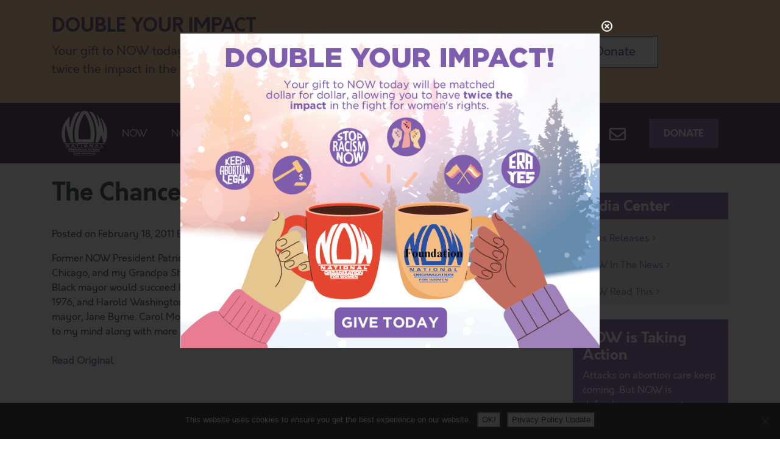

--- FILE ---
content_type: text/html; charset=utf-8
request_url: https://www.google.com/recaptcha/api2/anchor?ar=1&k=6LfoVr4UAAAAAOAoRkIjpNgMOe1akzPMr9EYlyv9&co=aHR0cHM6Ly9ub3cub3JnOjQ0Mw..&hl=en&v=7gg7H51Q-naNfhmCP3_R47ho&size=invisible&anchor-ms=20000&execute-ms=30000&cb=oqcprqbzytvr
body_size: 48099
content:
<!DOCTYPE HTML><html dir="ltr" lang="en"><head><meta http-equiv="Content-Type" content="text/html; charset=UTF-8">
<meta http-equiv="X-UA-Compatible" content="IE=edge">
<title>reCAPTCHA</title>
<style type="text/css">
/* cyrillic-ext */
@font-face {
  font-family: 'Roboto';
  font-style: normal;
  font-weight: 400;
  font-stretch: 100%;
  src: url(//fonts.gstatic.com/s/roboto/v48/KFO7CnqEu92Fr1ME7kSn66aGLdTylUAMa3GUBHMdazTgWw.woff2) format('woff2');
  unicode-range: U+0460-052F, U+1C80-1C8A, U+20B4, U+2DE0-2DFF, U+A640-A69F, U+FE2E-FE2F;
}
/* cyrillic */
@font-face {
  font-family: 'Roboto';
  font-style: normal;
  font-weight: 400;
  font-stretch: 100%;
  src: url(//fonts.gstatic.com/s/roboto/v48/KFO7CnqEu92Fr1ME7kSn66aGLdTylUAMa3iUBHMdazTgWw.woff2) format('woff2');
  unicode-range: U+0301, U+0400-045F, U+0490-0491, U+04B0-04B1, U+2116;
}
/* greek-ext */
@font-face {
  font-family: 'Roboto';
  font-style: normal;
  font-weight: 400;
  font-stretch: 100%;
  src: url(//fonts.gstatic.com/s/roboto/v48/KFO7CnqEu92Fr1ME7kSn66aGLdTylUAMa3CUBHMdazTgWw.woff2) format('woff2');
  unicode-range: U+1F00-1FFF;
}
/* greek */
@font-face {
  font-family: 'Roboto';
  font-style: normal;
  font-weight: 400;
  font-stretch: 100%;
  src: url(//fonts.gstatic.com/s/roboto/v48/KFO7CnqEu92Fr1ME7kSn66aGLdTylUAMa3-UBHMdazTgWw.woff2) format('woff2');
  unicode-range: U+0370-0377, U+037A-037F, U+0384-038A, U+038C, U+038E-03A1, U+03A3-03FF;
}
/* math */
@font-face {
  font-family: 'Roboto';
  font-style: normal;
  font-weight: 400;
  font-stretch: 100%;
  src: url(//fonts.gstatic.com/s/roboto/v48/KFO7CnqEu92Fr1ME7kSn66aGLdTylUAMawCUBHMdazTgWw.woff2) format('woff2');
  unicode-range: U+0302-0303, U+0305, U+0307-0308, U+0310, U+0312, U+0315, U+031A, U+0326-0327, U+032C, U+032F-0330, U+0332-0333, U+0338, U+033A, U+0346, U+034D, U+0391-03A1, U+03A3-03A9, U+03B1-03C9, U+03D1, U+03D5-03D6, U+03F0-03F1, U+03F4-03F5, U+2016-2017, U+2034-2038, U+203C, U+2040, U+2043, U+2047, U+2050, U+2057, U+205F, U+2070-2071, U+2074-208E, U+2090-209C, U+20D0-20DC, U+20E1, U+20E5-20EF, U+2100-2112, U+2114-2115, U+2117-2121, U+2123-214F, U+2190, U+2192, U+2194-21AE, U+21B0-21E5, U+21F1-21F2, U+21F4-2211, U+2213-2214, U+2216-22FF, U+2308-230B, U+2310, U+2319, U+231C-2321, U+2336-237A, U+237C, U+2395, U+239B-23B7, U+23D0, U+23DC-23E1, U+2474-2475, U+25AF, U+25B3, U+25B7, U+25BD, U+25C1, U+25CA, U+25CC, U+25FB, U+266D-266F, U+27C0-27FF, U+2900-2AFF, U+2B0E-2B11, U+2B30-2B4C, U+2BFE, U+3030, U+FF5B, U+FF5D, U+1D400-1D7FF, U+1EE00-1EEFF;
}
/* symbols */
@font-face {
  font-family: 'Roboto';
  font-style: normal;
  font-weight: 400;
  font-stretch: 100%;
  src: url(//fonts.gstatic.com/s/roboto/v48/KFO7CnqEu92Fr1ME7kSn66aGLdTylUAMaxKUBHMdazTgWw.woff2) format('woff2');
  unicode-range: U+0001-000C, U+000E-001F, U+007F-009F, U+20DD-20E0, U+20E2-20E4, U+2150-218F, U+2190, U+2192, U+2194-2199, U+21AF, U+21E6-21F0, U+21F3, U+2218-2219, U+2299, U+22C4-22C6, U+2300-243F, U+2440-244A, U+2460-24FF, U+25A0-27BF, U+2800-28FF, U+2921-2922, U+2981, U+29BF, U+29EB, U+2B00-2BFF, U+4DC0-4DFF, U+FFF9-FFFB, U+10140-1018E, U+10190-1019C, U+101A0, U+101D0-101FD, U+102E0-102FB, U+10E60-10E7E, U+1D2C0-1D2D3, U+1D2E0-1D37F, U+1F000-1F0FF, U+1F100-1F1AD, U+1F1E6-1F1FF, U+1F30D-1F30F, U+1F315, U+1F31C, U+1F31E, U+1F320-1F32C, U+1F336, U+1F378, U+1F37D, U+1F382, U+1F393-1F39F, U+1F3A7-1F3A8, U+1F3AC-1F3AF, U+1F3C2, U+1F3C4-1F3C6, U+1F3CA-1F3CE, U+1F3D4-1F3E0, U+1F3ED, U+1F3F1-1F3F3, U+1F3F5-1F3F7, U+1F408, U+1F415, U+1F41F, U+1F426, U+1F43F, U+1F441-1F442, U+1F444, U+1F446-1F449, U+1F44C-1F44E, U+1F453, U+1F46A, U+1F47D, U+1F4A3, U+1F4B0, U+1F4B3, U+1F4B9, U+1F4BB, U+1F4BF, U+1F4C8-1F4CB, U+1F4D6, U+1F4DA, U+1F4DF, U+1F4E3-1F4E6, U+1F4EA-1F4ED, U+1F4F7, U+1F4F9-1F4FB, U+1F4FD-1F4FE, U+1F503, U+1F507-1F50B, U+1F50D, U+1F512-1F513, U+1F53E-1F54A, U+1F54F-1F5FA, U+1F610, U+1F650-1F67F, U+1F687, U+1F68D, U+1F691, U+1F694, U+1F698, U+1F6AD, U+1F6B2, U+1F6B9-1F6BA, U+1F6BC, U+1F6C6-1F6CF, U+1F6D3-1F6D7, U+1F6E0-1F6EA, U+1F6F0-1F6F3, U+1F6F7-1F6FC, U+1F700-1F7FF, U+1F800-1F80B, U+1F810-1F847, U+1F850-1F859, U+1F860-1F887, U+1F890-1F8AD, U+1F8B0-1F8BB, U+1F8C0-1F8C1, U+1F900-1F90B, U+1F93B, U+1F946, U+1F984, U+1F996, U+1F9E9, U+1FA00-1FA6F, U+1FA70-1FA7C, U+1FA80-1FA89, U+1FA8F-1FAC6, U+1FACE-1FADC, U+1FADF-1FAE9, U+1FAF0-1FAF8, U+1FB00-1FBFF;
}
/* vietnamese */
@font-face {
  font-family: 'Roboto';
  font-style: normal;
  font-weight: 400;
  font-stretch: 100%;
  src: url(//fonts.gstatic.com/s/roboto/v48/KFO7CnqEu92Fr1ME7kSn66aGLdTylUAMa3OUBHMdazTgWw.woff2) format('woff2');
  unicode-range: U+0102-0103, U+0110-0111, U+0128-0129, U+0168-0169, U+01A0-01A1, U+01AF-01B0, U+0300-0301, U+0303-0304, U+0308-0309, U+0323, U+0329, U+1EA0-1EF9, U+20AB;
}
/* latin-ext */
@font-face {
  font-family: 'Roboto';
  font-style: normal;
  font-weight: 400;
  font-stretch: 100%;
  src: url(//fonts.gstatic.com/s/roboto/v48/KFO7CnqEu92Fr1ME7kSn66aGLdTylUAMa3KUBHMdazTgWw.woff2) format('woff2');
  unicode-range: U+0100-02BA, U+02BD-02C5, U+02C7-02CC, U+02CE-02D7, U+02DD-02FF, U+0304, U+0308, U+0329, U+1D00-1DBF, U+1E00-1E9F, U+1EF2-1EFF, U+2020, U+20A0-20AB, U+20AD-20C0, U+2113, U+2C60-2C7F, U+A720-A7FF;
}
/* latin */
@font-face {
  font-family: 'Roboto';
  font-style: normal;
  font-weight: 400;
  font-stretch: 100%;
  src: url(//fonts.gstatic.com/s/roboto/v48/KFO7CnqEu92Fr1ME7kSn66aGLdTylUAMa3yUBHMdazQ.woff2) format('woff2');
  unicode-range: U+0000-00FF, U+0131, U+0152-0153, U+02BB-02BC, U+02C6, U+02DA, U+02DC, U+0304, U+0308, U+0329, U+2000-206F, U+20AC, U+2122, U+2191, U+2193, U+2212, U+2215, U+FEFF, U+FFFD;
}
/* cyrillic-ext */
@font-face {
  font-family: 'Roboto';
  font-style: normal;
  font-weight: 500;
  font-stretch: 100%;
  src: url(//fonts.gstatic.com/s/roboto/v48/KFO7CnqEu92Fr1ME7kSn66aGLdTylUAMa3GUBHMdazTgWw.woff2) format('woff2');
  unicode-range: U+0460-052F, U+1C80-1C8A, U+20B4, U+2DE0-2DFF, U+A640-A69F, U+FE2E-FE2F;
}
/* cyrillic */
@font-face {
  font-family: 'Roboto';
  font-style: normal;
  font-weight: 500;
  font-stretch: 100%;
  src: url(//fonts.gstatic.com/s/roboto/v48/KFO7CnqEu92Fr1ME7kSn66aGLdTylUAMa3iUBHMdazTgWw.woff2) format('woff2');
  unicode-range: U+0301, U+0400-045F, U+0490-0491, U+04B0-04B1, U+2116;
}
/* greek-ext */
@font-face {
  font-family: 'Roboto';
  font-style: normal;
  font-weight: 500;
  font-stretch: 100%;
  src: url(//fonts.gstatic.com/s/roboto/v48/KFO7CnqEu92Fr1ME7kSn66aGLdTylUAMa3CUBHMdazTgWw.woff2) format('woff2');
  unicode-range: U+1F00-1FFF;
}
/* greek */
@font-face {
  font-family: 'Roboto';
  font-style: normal;
  font-weight: 500;
  font-stretch: 100%;
  src: url(//fonts.gstatic.com/s/roboto/v48/KFO7CnqEu92Fr1ME7kSn66aGLdTylUAMa3-UBHMdazTgWw.woff2) format('woff2');
  unicode-range: U+0370-0377, U+037A-037F, U+0384-038A, U+038C, U+038E-03A1, U+03A3-03FF;
}
/* math */
@font-face {
  font-family: 'Roboto';
  font-style: normal;
  font-weight: 500;
  font-stretch: 100%;
  src: url(//fonts.gstatic.com/s/roboto/v48/KFO7CnqEu92Fr1ME7kSn66aGLdTylUAMawCUBHMdazTgWw.woff2) format('woff2');
  unicode-range: U+0302-0303, U+0305, U+0307-0308, U+0310, U+0312, U+0315, U+031A, U+0326-0327, U+032C, U+032F-0330, U+0332-0333, U+0338, U+033A, U+0346, U+034D, U+0391-03A1, U+03A3-03A9, U+03B1-03C9, U+03D1, U+03D5-03D6, U+03F0-03F1, U+03F4-03F5, U+2016-2017, U+2034-2038, U+203C, U+2040, U+2043, U+2047, U+2050, U+2057, U+205F, U+2070-2071, U+2074-208E, U+2090-209C, U+20D0-20DC, U+20E1, U+20E5-20EF, U+2100-2112, U+2114-2115, U+2117-2121, U+2123-214F, U+2190, U+2192, U+2194-21AE, U+21B0-21E5, U+21F1-21F2, U+21F4-2211, U+2213-2214, U+2216-22FF, U+2308-230B, U+2310, U+2319, U+231C-2321, U+2336-237A, U+237C, U+2395, U+239B-23B7, U+23D0, U+23DC-23E1, U+2474-2475, U+25AF, U+25B3, U+25B7, U+25BD, U+25C1, U+25CA, U+25CC, U+25FB, U+266D-266F, U+27C0-27FF, U+2900-2AFF, U+2B0E-2B11, U+2B30-2B4C, U+2BFE, U+3030, U+FF5B, U+FF5D, U+1D400-1D7FF, U+1EE00-1EEFF;
}
/* symbols */
@font-face {
  font-family: 'Roboto';
  font-style: normal;
  font-weight: 500;
  font-stretch: 100%;
  src: url(//fonts.gstatic.com/s/roboto/v48/KFO7CnqEu92Fr1ME7kSn66aGLdTylUAMaxKUBHMdazTgWw.woff2) format('woff2');
  unicode-range: U+0001-000C, U+000E-001F, U+007F-009F, U+20DD-20E0, U+20E2-20E4, U+2150-218F, U+2190, U+2192, U+2194-2199, U+21AF, U+21E6-21F0, U+21F3, U+2218-2219, U+2299, U+22C4-22C6, U+2300-243F, U+2440-244A, U+2460-24FF, U+25A0-27BF, U+2800-28FF, U+2921-2922, U+2981, U+29BF, U+29EB, U+2B00-2BFF, U+4DC0-4DFF, U+FFF9-FFFB, U+10140-1018E, U+10190-1019C, U+101A0, U+101D0-101FD, U+102E0-102FB, U+10E60-10E7E, U+1D2C0-1D2D3, U+1D2E0-1D37F, U+1F000-1F0FF, U+1F100-1F1AD, U+1F1E6-1F1FF, U+1F30D-1F30F, U+1F315, U+1F31C, U+1F31E, U+1F320-1F32C, U+1F336, U+1F378, U+1F37D, U+1F382, U+1F393-1F39F, U+1F3A7-1F3A8, U+1F3AC-1F3AF, U+1F3C2, U+1F3C4-1F3C6, U+1F3CA-1F3CE, U+1F3D4-1F3E0, U+1F3ED, U+1F3F1-1F3F3, U+1F3F5-1F3F7, U+1F408, U+1F415, U+1F41F, U+1F426, U+1F43F, U+1F441-1F442, U+1F444, U+1F446-1F449, U+1F44C-1F44E, U+1F453, U+1F46A, U+1F47D, U+1F4A3, U+1F4B0, U+1F4B3, U+1F4B9, U+1F4BB, U+1F4BF, U+1F4C8-1F4CB, U+1F4D6, U+1F4DA, U+1F4DF, U+1F4E3-1F4E6, U+1F4EA-1F4ED, U+1F4F7, U+1F4F9-1F4FB, U+1F4FD-1F4FE, U+1F503, U+1F507-1F50B, U+1F50D, U+1F512-1F513, U+1F53E-1F54A, U+1F54F-1F5FA, U+1F610, U+1F650-1F67F, U+1F687, U+1F68D, U+1F691, U+1F694, U+1F698, U+1F6AD, U+1F6B2, U+1F6B9-1F6BA, U+1F6BC, U+1F6C6-1F6CF, U+1F6D3-1F6D7, U+1F6E0-1F6EA, U+1F6F0-1F6F3, U+1F6F7-1F6FC, U+1F700-1F7FF, U+1F800-1F80B, U+1F810-1F847, U+1F850-1F859, U+1F860-1F887, U+1F890-1F8AD, U+1F8B0-1F8BB, U+1F8C0-1F8C1, U+1F900-1F90B, U+1F93B, U+1F946, U+1F984, U+1F996, U+1F9E9, U+1FA00-1FA6F, U+1FA70-1FA7C, U+1FA80-1FA89, U+1FA8F-1FAC6, U+1FACE-1FADC, U+1FADF-1FAE9, U+1FAF0-1FAF8, U+1FB00-1FBFF;
}
/* vietnamese */
@font-face {
  font-family: 'Roboto';
  font-style: normal;
  font-weight: 500;
  font-stretch: 100%;
  src: url(//fonts.gstatic.com/s/roboto/v48/KFO7CnqEu92Fr1ME7kSn66aGLdTylUAMa3OUBHMdazTgWw.woff2) format('woff2');
  unicode-range: U+0102-0103, U+0110-0111, U+0128-0129, U+0168-0169, U+01A0-01A1, U+01AF-01B0, U+0300-0301, U+0303-0304, U+0308-0309, U+0323, U+0329, U+1EA0-1EF9, U+20AB;
}
/* latin-ext */
@font-face {
  font-family: 'Roboto';
  font-style: normal;
  font-weight: 500;
  font-stretch: 100%;
  src: url(//fonts.gstatic.com/s/roboto/v48/KFO7CnqEu92Fr1ME7kSn66aGLdTylUAMa3KUBHMdazTgWw.woff2) format('woff2');
  unicode-range: U+0100-02BA, U+02BD-02C5, U+02C7-02CC, U+02CE-02D7, U+02DD-02FF, U+0304, U+0308, U+0329, U+1D00-1DBF, U+1E00-1E9F, U+1EF2-1EFF, U+2020, U+20A0-20AB, U+20AD-20C0, U+2113, U+2C60-2C7F, U+A720-A7FF;
}
/* latin */
@font-face {
  font-family: 'Roboto';
  font-style: normal;
  font-weight: 500;
  font-stretch: 100%;
  src: url(//fonts.gstatic.com/s/roboto/v48/KFO7CnqEu92Fr1ME7kSn66aGLdTylUAMa3yUBHMdazQ.woff2) format('woff2');
  unicode-range: U+0000-00FF, U+0131, U+0152-0153, U+02BB-02BC, U+02C6, U+02DA, U+02DC, U+0304, U+0308, U+0329, U+2000-206F, U+20AC, U+2122, U+2191, U+2193, U+2212, U+2215, U+FEFF, U+FFFD;
}
/* cyrillic-ext */
@font-face {
  font-family: 'Roboto';
  font-style: normal;
  font-weight: 900;
  font-stretch: 100%;
  src: url(//fonts.gstatic.com/s/roboto/v48/KFO7CnqEu92Fr1ME7kSn66aGLdTylUAMa3GUBHMdazTgWw.woff2) format('woff2');
  unicode-range: U+0460-052F, U+1C80-1C8A, U+20B4, U+2DE0-2DFF, U+A640-A69F, U+FE2E-FE2F;
}
/* cyrillic */
@font-face {
  font-family: 'Roboto';
  font-style: normal;
  font-weight: 900;
  font-stretch: 100%;
  src: url(//fonts.gstatic.com/s/roboto/v48/KFO7CnqEu92Fr1ME7kSn66aGLdTylUAMa3iUBHMdazTgWw.woff2) format('woff2');
  unicode-range: U+0301, U+0400-045F, U+0490-0491, U+04B0-04B1, U+2116;
}
/* greek-ext */
@font-face {
  font-family: 'Roboto';
  font-style: normal;
  font-weight: 900;
  font-stretch: 100%;
  src: url(//fonts.gstatic.com/s/roboto/v48/KFO7CnqEu92Fr1ME7kSn66aGLdTylUAMa3CUBHMdazTgWw.woff2) format('woff2');
  unicode-range: U+1F00-1FFF;
}
/* greek */
@font-face {
  font-family: 'Roboto';
  font-style: normal;
  font-weight: 900;
  font-stretch: 100%;
  src: url(//fonts.gstatic.com/s/roboto/v48/KFO7CnqEu92Fr1ME7kSn66aGLdTylUAMa3-UBHMdazTgWw.woff2) format('woff2');
  unicode-range: U+0370-0377, U+037A-037F, U+0384-038A, U+038C, U+038E-03A1, U+03A3-03FF;
}
/* math */
@font-face {
  font-family: 'Roboto';
  font-style: normal;
  font-weight: 900;
  font-stretch: 100%;
  src: url(//fonts.gstatic.com/s/roboto/v48/KFO7CnqEu92Fr1ME7kSn66aGLdTylUAMawCUBHMdazTgWw.woff2) format('woff2');
  unicode-range: U+0302-0303, U+0305, U+0307-0308, U+0310, U+0312, U+0315, U+031A, U+0326-0327, U+032C, U+032F-0330, U+0332-0333, U+0338, U+033A, U+0346, U+034D, U+0391-03A1, U+03A3-03A9, U+03B1-03C9, U+03D1, U+03D5-03D6, U+03F0-03F1, U+03F4-03F5, U+2016-2017, U+2034-2038, U+203C, U+2040, U+2043, U+2047, U+2050, U+2057, U+205F, U+2070-2071, U+2074-208E, U+2090-209C, U+20D0-20DC, U+20E1, U+20E5-20EF, U+2100-2112, U+2114-2115, U+2117-2121, U+2123-214F, U+2190, U+2192, U+2194-21AE, U+21B0-21E5, U+21F1-21F2, U+21F4-2211, U+2213-2214, U+2216-22FF, U+2308-230B, U+2310, U+2319, U+231C-2321, U+2336-237A, U+237C, U+2395, U+239B-23B7, U+23D0, U+23DC-23E1, U+2474-2475, U+25AF, U+25B3, U+25B7, U+25BD, U+25C1, U+25CA, U+25CC, U+25FB, U+266D-266F, U+27C0-27FF, U+2900-2AFF, U+2B0E-2B11, U+2B30-2B4C, U+2BFE, U+3030, U+FF5B, U+FF5D, U+1D400-1D7FF, U+1EE00-1EEFF;
}
/* symbols */
@font-face {
  font-family: 'Roboto';
  font-style: normal;
  font-weight: 900;
  font-stretch: 100%;
  src: url(//fonts.gstatic.com/s/roboto/v48/KFO7CnqEu92Fr1ME7kSn66aGLdTylUAMaxKUBHMdazTgWw.woff2) format('woff2');
  unicode-range: U+0001-000C, U+000E-001F, U+007F-009F, U+20DD-20E0, U+20E2-20E4, U+2150-218F, U+2190, U+2192, U+2194-2199, U+21AF, U+21E6-21F0, U+21F3, U+2218-2219, U+2299, U+22C4-22C6, U+2300-243F, U+2440-244A, U+2460-24FF, U+25A0-27BF, U+2800-28FF, U+2921-2922, U+2981, U+29BF, U+29EB, U+2B00-2BFF, U+4DC0-4DFF, U+FFF9-FFFB, U+10140-1018E, U+10190-1019C, U+101A0, U+101D0-101FD, U+102E0-102FB, U+10E60-10E7E, U+1D2C0-1D2D3, U+1D2E0-1D37F, U+1F000-1F0FF, U+1F100-1F1AD, U+1F1E6-1F1FF, U+1F30D-1F30F, U+1F315, U+1F31C, U+1F31E, U+1F320-1F32C, U+1F336, U+1F378, U+1F37D, U+1F382, U+1F393-1F39F, U+1F3A7-1F3A8, U+1F3AC-1F3AF, U+1F3C2, U+1F3C4-1F3C6, U+1F3CA-1F3CE, U+1F3D4-1F3E0, U+1F3ED, U+1F3F1-1F3F3, U+1F3F5-1F3F7, U+1F408, U+1F415, U+1F41F, U+1F426, U+1F43F, U+1F441-1F442, U+1F444, U+1F446-1F449, U+1F44C-1F44E, U+1F453, U+1F46A, U+1F47D, U+1F4A3, U+1F4B0, U+1F4B3, U+1F4B9, U+1F4BB, U+1F4BF, U+1F4C8-1F4CB, U+1F4D6, U+1F4DA, U+1F4DF, U+1F4E3-1F4E6, U+1F4EA-1F4ED, U+1F4F7, U+1F4F9-1F4FB, U+1F4FD-1F4FE, U+1F503, U+1F507-1F50B, U+1F50D, U+1F512-1F513, U+1F53E-1F54A, U+1F54F-1F5FA, U+1F610, U+1F650-1F67F, U+1F687, U+1F68D, U+1F691, U+1F694, U+1F698, U+1F6AD, U+1F6B2, U+1F6B9-1F6BA, U+1F6BC, U+1F6C6-1F6CF, U+1F6D3-1F6D7, U+1F6E0-1F6EA, U+1F6F0-1F6F3, U+1F6F7-1F6FC, U+1F700-1F7FF, U+1F800-1F80B, U+1F810-1F847, U+1F850-1F859, U+1F860-1F887, U+1F890-1F8AD, U+1F8B0-1F8BB, U+1F8C0-1F8C1, U+1F900-1F90B, U+1F93B, U+1F946, U+1F984, U+1F996, U+1F9E9, U+1FA00-1FA6F, U+1FA70-1FA7C, U+1FA80-1FA89, U+1FA8F-1FAC6, U+1FACE-1FADC, U+1FADF-1FAE9, U+1FAF0-1FAF8, U+1FB00-1FBFF;
}
/* vietnamese */
@font-face {
  font-family: 'Roboto';
  font-style: normal;
  font-weight: 900;
  font-stretch: 100%;
  src: url(//fonts.gstatic.com/s/roboto/v48/KFO7CnqEu92Fr1ME7kSn66aGLdTylUAMa3OUBHMdazTgWw.woff2) format('woff2');
  unicode-range: U+0102-0103, U+0110-0111, U+0128-0129, U+0168-0169, U+01A0-01A1, U+01AF-01B0, U+0300-0301, U+0303-0304, U+0308-0309, U+0323, U+0329, U+1EA0-1EF9, U+20AB;
}
/* latin-ext */
@font-face {
  font-family: 'Roboto';
  font-style: normal;
  font-weight: 900;
  font-stretch: 100%;
  src: url(//fonts.gstatic.com/s/roboto/v48/KFO7CnqEu92Fr1ME7kSn66aGLdTylUAMa3KUBHMdazTgWw.woff2) format('woff2');
  unicode-range: U+0100-02BA, U+02BD-02C5, U+02C7-02CC, U+02CE-02D7, U+02DD-02FF, U+0304, U+0308, U+0329, U+1D00-1DBF, U+1E00-1E9F, U+1EF2-1EFF, U+2020, U+20A0-20AB, U+20AD-20C0, U+2113, U+2C60-2C7F, U+A720-A7FF;
}
/* latin */
@font-face {
  font-family: 'Roboto';
  font-style: normal;
  font-weight: 900;
  font-stretch: 100%;
  src: url(//fonts.gstatic.com/s/roboto/v48/KFO7CnqEu92Fr1ME7kSn66aGLdTylUAMa3yUBHMdazQ.woff2) format('woff2');
  unicode-range: U+0000-00FF, U+0131, U+0152-0153, U+02BB-02BC, U+02C6, U+02DA, U+02DC, U+0304, U+0308, U+0329, U+2000-206F, U+20AC, U+2122, U+2191, U+2193, U+2212, U+2215, U+FEFF, U+FFFD;
}

</style>
<link rel="stylesheet" type="text/css" href="https://www.gstatic.com/recaptcha/releases/7gg7H51Q-naNfhmCP3_R47ho/styles__ltr.css">
<script nonce="0qrd7zK0LKdJM3KpOO5uZQ" type="text/javascript">window['__recaptcha_api'] = 'https://www.google.com/recaptcha/api2/';</script>
<script type="text/javascript" src="https://www.gstatic.com/recaptcha/releases/7gg7H51Q-naNfhmCP3_R47ho/recaptcha__en.js" nonce="0qrd7zK0LKdJM3KpOO5uZQ">
      
    </script></head>
<body><div id="rc-anchor-alert" class="rc-anchor-alert"></div>
<input type="hidden" id="recaptcha-token" value="[base64]">
<script type="text/javascript" nonce="0qrd7zK0LKdJM3KpOO5uZQ">
      recaptcha.anchor.Main.init("[\x22ainput\x22,[\x22bgdata\x22,\x22\x22,\[base64]/[base64]/[base64]/KE4oMTI0LHYsdi5HKSxMWihsLHYpKTpOKDEyNCx2LGwpLFYpLHYpLFQpKSxGKDE3MSx2KX0scjc9ZnVuY3Rpb24obCl7cmV0dXJuIGx9LEM9ZnVuY3Rpb24obCxWLHYpe04odixsLFYpLFZbYWtdPTI3OTZ9LG49ZnVuY3Rpb24obCxWKXtWLlg9KChWLlg/[base64]/[base64]/[base64]/[base64]/[base64]/[base64]/[base64]/[base64]/[base64]/[base64]/[base64]\\u003d\x22,\[base64]\\u003d\x22,\x22woo/[base64]/IMOXZxNGB8O4w48fw4XDihjDmQPDsQpHLVEDQcKRwp7Di8KQfFPDtcKsIcOXKsOvwrzDlzYTcSBuwqvDm8ORwqhow7TDnm7CmRbDilAcwrDCu1rDmQTCi2cUw5UaGk1AwqDDpg/CvcOjw6fCkjDDhsO2DsOyEsK3w7cccVA7w7lhwr4sVRzDsHfCk1/DqRvCriDChsKlNMOIw7A4wo7DnnvDm8Kiwr1DwrXDvsOcBEZWAMO5McKewpc9woQPw5YEN1XDgxXDhsOSUA/CscOgbWtyw6VjW8K3w7Anw6FPZEQlw6zDhx7DtRfDo8OVIcO1HWjDuid8VMK+w7LDiMOjwpXChitmAxDDuWDCt8O2w4/[base64]/[base64]/wph5ZUXCjMKIwqjDkXXDuX3DtHpqw6fCrMKIFsOaV8KGb13DpMO2cMOXwq3CoT7CuT9hwpbCrsKcw7zCsXPDiSXDssOAG8KXG1JIBMKBw5XDkcKkwrRuw63DicOHVcO4w5hvwoQ1XwPDo8KAw74HfRVwwpJ4PzDCpCDClyzCsjtSw5Y3VsKDwo3Dsih4w7xMBm/DljrCtcKKMW0gw5sjRMKTwrMCQMOAw4A3IX/ClGbDhy5bwpnDuMKaw5kgwohRdy7DvMOxw7TDnyhvwqnCvi/Du8Oefkdgw7ZdF8Okw5NeMcOKR8KFfMKMwpPCosO2w6okFsK2w5kdEzPCnyonK3XDkl8PRMOdKMOjDhkDw6AIwqDDhsOnacOPwo/DjcOUUMOEcMOxXsK/[base64]/w4YqLMKlw6tHdcOhcw3CtXPCiEbCtj3CqAPCvz5/[base64]/DgFNFTMOqZsKaJcK+b8K1PBLDnTMdZBc8UDvDoytpw5HClsOue8Okw5YOQcKbMMOjC8OAWE5PHCJRC3LDi3wDw6NEwqHDgQZtT8KTworDsMKQRcOrw5kLVRIRJ8OQw4zCkU/DmG3CqMOsWRBHwqwcw4NJTsKybm3CucOTw7PCvyzCuUdaw5LDkUnDuCPCnh5JwrLDscOgwqxYw7cIbMOSN2PCl8KLHcOuworDujcEwp3DjsKDDCs2XsO2JEo4YsOlTUHDt8Kdw7/Dsk1zGT8ow7/CqsOGw6J/wrXDrXTCoQRww5rCmCV2wrAwdDMDfmXCpsKVw6nCg8Kbw5ATMA3Chyt0wpdHM8KnRsKTwqnCvSYhWTzCuEDDulsGw48Lw4/DjjxASm13JcKqw79mw7ZUwoc6w5zDjRLCjQXCosKUwonDiz4KQMKowrnDiDktSMOlw6jDk8K7w57DhF7Clm93R8OjJsKJNcKnw4jDucK6Iz92wqTCvMOpUHYNHMK7HgfCiEoiwp5Ud0FIXcOLUG/Dpm/CqMOEMcO1USzCinQTRcKZVMK1w7jCjXNQecOhwrzCpcKIw6jDuAN1w4QmL8Oqw5gxEEfDljdrNUdpw7kWwqs1acOwNBFlQcKfW3HDpWAQdcOew5AKw7bCncOSQMKyw4LDpsKKwq8LEx3CrsK8woXCgFnCkF0qwq06w4VCw7vCl3TChMKhP8K6w7ETNsK/dsKCwot/A8OAw4N/[base64]/w6YMwqPDkjjDujo1wqfCrMO1CcO7McKSw5lqV8KawpMWwpjCp8KrbBIGesOrJsK+w6bDp0cSw6kewp/[base64]/CusKuw43DkiV7w4vCh8OuLcOIw6l+w6RvNsK8w7ViA8K1w4bDiQLCncKyw7/[base64]/DsH1Vw7bDusKowoZVBsO+SAXCjsKWQEbCiEVSXsOuKMKVwrfDo8K+TcOdAMO1FicpwqzCrsOJwobDp8KifC3DpMOewo90I8K3wqXCtMKKw7kLEinDlsOJFyQxDFTDpcOPw4nCkMKPeE8gVMOgAcOHwr88wp85UH/DsMOxwpEQwpHDkUnCqm3Dv8KpYMK1RzMVHMKawq5VwrbCmhbDqMOrcsO/[base64]/CksKmw5rDgFTCu8K9CGIywrFjw68nRsOIwodwTF/CoxhTw7cHdcObdWnCpATCpCrDkGlFH8K2AMKOc8OwO8OabMOsw5YOJFZTOjzCvcOrWDHDssKww6nDuR/CqcO1w6FWaCjDgETCh1lbwqUEYsOXcMKrwqN1WXUeT8OuwphCI8O0WxHDmXbDgl97Pwt6PcKZwpp+fsKRwopnwrZnw5nCm0x7wqJbXEzDk8KzLcOyJALCojNPHBXDrX3Ct8OKacO7CSAEVX3Dl8Ofwq3DlnzCkSQ5w7nCth/[base64]/DkgYFw4LCk8KaE8KAwpfCj8Ofw6FcwptIFMOHC8KbGMOKwpnDgsKMw4fDmBnCrTPCr8O+cMKrwq3CmMKnT8Obwq8hXWHCqTvDijZcwonCqUxewpjDi8OhEsO+QcOWDh/DhUfCkMODMMKIwqpLwojDtMKewojDm0gvQcOfU0XCoyXCuWbCqFLDvkk5wqEwG8KTw7bCmsKQwrxvO0HDvVwbEAPDrcK9ZMKmeR14w7kyecO1c8OJwrTCkMOKBhLDq8KcwonDqyF6wr/Cp8OZFcODTMOhHT3CqsO1asOcay81w6QUwpDCuMO6P8KdBcONwpjCgS7Ci0wcw7/[base64]/w5fDi8KEw47CgmLDlsOaTjAPwrLDs3EKBcKxwrPCpcOodMO2D8O6wofDpHQBJXLDrBTDgsKOwp3Dn0LCusO3DAPCjMKOw6gsdHfCs03CtBvDgHbDvDc2w5HCjm8fV2QrdsKqYCIzYTfCjsK0SVIyYMOgBsOGwq4Cw6h/TcK/Z0kYwoLCn8KDMxjDlcKED8KxwrFYwqEiJSt4wonCqybDuxVww4VGw5g5DMO5wpoXWA/[base64]/DlcOYB0fCv8OPwqvDnm18DwDDjcK/[base64]/CuMObwr7CnjXCjV/Dm1gWwqHDqWNowofDhWYBc8KpREgUHsOoXcKKG3/DlMKxP8KVw4nDmMK/ZiMSwocLdRd7wqUGw57CtcKRw7/DnCTCvcK/[base64]/w4RLWsKdKMKMDMO2dsOvwpHDm8OHw6HDomkdw7N9LllEDAIYH8ONWMKfEMOKQ8KKUFlcwppDw4LCscKjFcK+XsOVw4cZBcKTwoV+w6DCiMKYw6NNw403wrjDpgQ/QA3Dv8OaZMKTwrDDv8KMK8KJeMOXCn/DrsKvwqrCvzh8wqjDh8KJKsOIw7k2H8Opw53Chn9CNWBOwqghHT3Dq385wqHClsK+wppywpzDrMKfw4rChsK+HDPCkk/CnlrDgcKVw7pdNMKVWcKnwrE5PA3Ct27CinI9wrlaF2TCvsKpw4XDuAB8WytTwpAYwqZww5s5Ci3CoBvCplFIw7Vfw6sMwpBnw7jDpCjDrMKow6HCoMKJcmBhw6LDkATDq8ORw6PCsT3CgW4MUyJswqvDrA3DkwxVaMOcbMOwwrpvaMKWw63CvMK/Y8KYCFElMR8DSsOZdMKXwrBLPmPCqsOowoUVFQQmw4oqTSTCkHHDi19rw4/DlMKwAS3Clw4HQsOJH8O3w5/DiCkaw49Fw63Cox5qIMOBwovCncO7wpvDvcK2w7VjYcK6wo0rw7bClCR3BFo/M8ORwpzDosO4w5jChcOfNSwzQ3FbE8KawpRMw5h5wqbDvMO1w5/CqlNWwo1AwrDDscOpw4PCo8K0IigfwoYiKBwiwp/[base64]/Ck8OvRDbDoGvCn1QIwr3DkwTCm8KhJD1feHfCjsOEXcKdWQbDmAzDvcOrwoEpwpzCt0nDnkB1w7PDgmvCpxDDosOSS8KNwqjDt1oKBDPDnWczKMOhRsOycXcpWmfDkgk/QEDCkRszw6U0wq/CjsOwLcOdwrzCi8OBwrbCtGd8D8KLX3XCiwQ4w5TCo8KBazknQsKJwoARw4UELBPDrMKdX8O+SW3CgEnDv8Kbw59sO2sBclZvw798wr9zwoHDr8Kuw6/CuhHCuSppasKtwps8KATClMOQwqR0djVbwrYiWMKDVlXCrCYXwoLDlBHCgDQwQEhQEx7DulAIwrvDncOBGjpnFsKQwqJObsKew4jDh1Q3NlUDd8OVWsKAwq/Dr8Oxw5U0w43Dii3DpsK1wo9+w6Mrw6hZHDDDtU8qw4DCsW3Cm8KDVsK7wqUmwpbCpcKVecO5YsO+wqxjexbCvx1yL8KVUMOFPsKmwopTMUfCusOxRsKgw5rDucKFwrosJlFIw4fCjMKJJMOEwqMUSkPDlCnChcO/fcO+ADFXwrrDv8KowrwNe8Ouw4FKDcOzw6V1CsKew41sUcKsRTU4wrMZw47Dm8K1w5/CuMKoaMKEwo/[base64]/FXxGFMKpcStKw6/[base64]/CscK9AlDCqw8/IsOYw6JFw50xwrJGwqDDvsKZTEvDj8KOwo/[base64]/Ds8KXO8KRwrLCisKVwoBvwq3DsU9mW1TCuXZBTmQmZU4bw49kNsKkwr01LDjCgk7DjcOpwrMOwp5COMKhDWPDlQoUXMK4XR14w5bDtMOVYcKHBGBewq0vE1/CpMOcajvDuy5AwpTCjMKbwq4Kw4PDhsKFeMO9aFLDiXHClsOsw5vCuGMGwoLDjMKSw5XDqhV7wo4Lw6QDZ8KSB8Krwq7DgmFkw74Two3CtjERwrvCjsKoURXCvMOzA8OSWCs+CgjCsjNFw6HDncOIasO/wp7CpMOqDToqw5VMwq01IMKmIcKMLWkdLcOcDVx0w4BQCsO8w43DjkswUsOTfMOVA8OBw5IZwoU2wrvCmMOyw4LCgzgPRVjDq8K0w4d3w6QuBxfDmRPDtsKKKyHDusK/wrPCjsK8w6zDjR8MeEc9w5N/wpDDrMK+wpclUsOGwqjDrh9owpzCtwDDsDfDvcKpw5U1wrZ5OkhXwqlwP8K8wpwoPkbCoA3ChDR4w5NHwqhkFGnDph/DuMK2wpVoMMOCwojCucOkQj0Aw4ZTWB08w7MtO8KKw7VzwoB7w68qWsKAGsKlwr56DRNHECjCgT1yNFTDtsKdL8K+PMOIOcK9C3Mkw4g2Xh7DqEHCp8OYwrbDqMOiwr9CPE/DksOIJknDsihtE2N8MMKsJcKSZcKRw5TCqDjDncOpw5LDnFxZPX5Uw6rDn8KYNcO9IsKfwoMawrvCvMKLXMKVwoYpw43DrEQBEAZBw4vDt3wkCsO7w4Afwp7ChsOcTzZQDsKGJg3CjHTDtcOVJMKsFjrCocO6wpDDhkTCsMKSTjsew7VTaUHCmV81wrl/[base64]/ClhTCrFh8w64QCsKsASHCosOhwoPCsMOBbcKtC8KbH3ltw7AiwrhUBcOHw6/[base64]/DosK+wot3w4R9w6nDhCt9w7HDhUsEw43Dl8Kmwqw5w4nClkMswrfClHrCt8KKwpQ7w6UHWsKrPixlwrnDih3Cpm3Cr1/DpEnCiMKBNgd9wqoGw4XDnRrCjMOUw54PwpI1DcOhwonDsMK1wqjCr2I1woTDr8OrSA4Bw5zCnQZXdmR7w4HCjW4uEWTCtSbCmGHCocK6wrXDgXnDliDDi8K0ewp1w7/[base64]/CrsKbw6jChsKnw6jDhxvDqsKbE8Oda3vDj8ORwpvDssOew4HCksOWwqoQTMKuwrJlbyMwwowNw78fB8KGwprDuQXDv8K+w4bCjcO6BEduwqMhwr/[base64]/DuhfCkAZCw4U7IGrCrsOewosFw4bDqEdHHcObI8KROMKaLwd9N8KIbMOZwpVXBSTDj3vDjMKDXnNdICRIwoYVCsKew6JDw5vCjmgYw7fDlS7DksOqw6DDiTjDuAPDpiJ5wqPDjTx2SsOLA0LDmGHDqMObwolmJikLwpYJOcOLWsKrK1wWDTXCllTCvsKkI8K/NcObHinCqcKHbcOGTm3Cmw3DgsKsAsO6woHDhGMncx0OwrzDkMKdw4jDqsOow4vCkcKleiZaw6fDqFTDjMO3wpIBcXLDs8ONRn5uw7LCpsKRw74Iw4fCshsXw5svwpNKagDDkQolwq/DkcOPAsO5w75kAFBmZyfCrMKuS3TDscOTNHoAw6fCqSEVw7jDosOnCsO3w73Ct8OlDHwpNMOvwqM0RMO7VHIPAsOowqTCpsO6w63CkcKGMsK5wpsvF8KZwpLCmh/DuMO5YW/DjgECwrxhwrPCrcOmwod2RTrDjcOyIClabFFYwprDiG1sw4jCl8KHSMOvEG4mw6w3RMKPw7vCjMK1wpPCgcORGEF/XnFwIVhFwrDCrV4fI8Oow4JewrdPNMKlKMKTAsKWw6DDnMKsA8OPwrnCnMO0w5Mjw6YVw4wYVcKtfhFGwpTDqsOgwo/CscOHwofDv1zDp1PDhcOXwplowqvCi8K7bMKewplfccKBw77CsDMwAcOmwo4ow7cMw4bDlsO8wrhsMcKJaMKUwrnDiTvCuGHDuWpefn87L3LCm8KZKMO6Hkd4NVPDugB/E35Fw6ImTVHDgwIrDSXCgBRzwrlQwoptOMOGesOtwo3Dv8KodsK+w60fCykfVMKxwpLDmMOXwotmw6Eaw4vDgsKJR8OBwpoeFsKLwqwdw4DDusOcw5YfEcKbNMO7WMOsw5wbw5pkw5NHw4TCrzdRw4vCvMKAw7tDOMOPNh/Cr8OPDAfDiAfDmMK8wrXDpm8Fw6nCnsOHYsOUZcO8wqIRX1pXw6fCgcO9wqIPNlLDssKTw47CnUAswqPDscO5Cg/DtMOjD2nCrMObEyjCkUk2wpDCiQnDoUNtw6dbRsKkFkJmw4TCh8KPw5PCq8Kbw6jDqGZ9P8Kew7HCuMKcMBR5w6jDt2xjw7zDhEViw7LDsMO+W0HDrW/CgMKXAktTwpDCtsKpw5oxwpLCgMO6wpxxw5LCusODKxd3PxpcBsKOw6nDjX0jwqMXFlrDtsKuScO9CsKnaQZvw4XDoRxEwrTClDPDq8K0w70cSsOawo9ITcKDacKQw6EIw7bDjcKMahzCicKew4PDjMOcwq/Ct8KHYjsHw5wvTDHDmsKnwrzCgMODw7DChcORw5bCsHDDnF4Xw6/[base64]/[base64]/Cj8O8NnrDncOewp7DuMKsLhTCpzI6wqldEsO/wr3DuQRtw78vdsK/a3YKUnd6wqjDkUwwCcOUNcKEeT9jcUIaHMO+w4LCusOhb8KkLwBBIVnDuCogfC7DscKCwo7CpF/[base64]/DsTZ5KMKyw4ppwr/DlsKNw6nDl1cIw5XCj8K8wr1pwpBNB8OCw5vCtsKqIMOxLsKqwrzCjcOjw6t/w7TCl8Kcw7leUMKaXsOlDMOpw7rDnEDCssO3BC3DnFPChVMRwrLCo8KqC8Kmw5UXwoYqEHM+wqkFLMKyw4ANO0M0wr0MwqjDhX/CkcKIHH0dw5rCsGVDD8OVwozCpMO3woHCo1/DjsKdczZEwpXDjG55JcOFwoRYw5XCmMOzw6BAw5JhwoXCpElDcBXCmMOtBCgUw6PCp8KDPhB/[base64]/DrHVZR8KDYVU+bUJZd8KeDcOSw6DCpynCqsKmw5JPwqTDtwbDqcKEcsOhA8OmKFNfeDxYw6URVyHCscKXAzUQw5LDjGxaZ8OyZRDDixzDs1oQJcO0YDPDncOTwpDCk0QRwqvDrzV1BcOjAXEaD3PCjsKuwpBKRCjDisKvw6/DhsK9w7hWwqnCusKPw5TDimbDrcKCw4PDgDTCg8KGw6zDvMODFGLDr8K8HMOlwo8xX8KJAcOLGcK4Plk7wqg8TcO3Jm7DmDbDrHzCk8OKXRLCm1bCuMOFwpDDn0bCgsO2w6kbN3B6wpFEw54VwrTCgcOCZ8OmM8OCOkzDqMKEdMO0dRJkwo3DtsKQwo/DgMK7w6TDicKJw4xzwqfCjcOnVMOgFsOSw5V0woEcwqIGPkXDlsOLY8Ouw7saw41WwoAxAXtAw5xuw699FcOxLFpmwpzDtcOqw67DkcOkbw7DghHDsz/DsXbCkcKrCMO8HQ7CiMOEJMKnw55NEwbDrWPDvD/ChTMHwojCnA0bw7HCg8KOwqgewopfNEDDqsKJw4YAOkRfLMK6woTCicKwPMOgNMKIwrQeHsOQw4vDu8KIDQV0w4nDsyhDbk9hw6XChMKVL8OtdSTChVViwrJ6OUzCo8Ovw5BTfSVDD8ONwq0SZ8K7KsKtwrdTw7B4TTjChmR4woPCoMK3NTx7w7g3w7ANS8K/w7bCk3fDlsKdXMOlwp/[base64]/Cr8OMw6DDgcKJwqNmw6gVKUsBw4sHXARrwpPCpcORLsKzw7nCo8Kcw683P8OyNh1Yw60TC8Kdw6kcw4BfOcKUw6Bdw5Qpwq/CosO+JwTDnT/CvcKKwqXCsF08WcOXw5vCqXUdGnPChGBIw51hAsKqw4gRRzrDiMO7YQk1w5lhTMOTw5jDkMKYD8KtecKDw73Do8K4TAkWwq0YY8ONccOawqnCiEbCp8OrwoXClA0dLMKeADnDvSIQw5Y3bnFMw6jCh0hSw6LCucO/w44/AsKnwq/DnsKdJcOLwoHDp8O4wrbCjTLCv3xRGhTDrMKlVmRzwrjCvsONwrFJw4bDj8OAwrbDlFdOXG4xwqsiw4TCsh07w4MTw4kUwqrDvsO3X8KefcOmwojCr8KbwozCpDhAw5bCl8KXdyAMKsKNIGfDiAnChnvCtcKqdcOswoTCh8KkDl3CnsKBwqoBKcKUwpbDolnCtMKpa0/[base64]/DmcO/w4PDn8ONa1hNPGxoElRFEsKdw5PDlsKdw79uCngEGsOKwroJdXXDjmpEJmjDoiQXGwczwqHDg8K1FndQw4Btw5dfwpLDjX3Dg8K9EyvDncO5wqNCw5Ybwro7w4DCkhEaOcK8e8Kcwpd+w5B/L8OVSjYEE3zCmAzDgsOUw73Dj2RHwpTCnG7Dm8K8KhDCk8OcBMORw4o/IUfCuzwtRVTDlMKnfcORwqYJwpxcCw9ew4jCscK7PsKfw4B4wqTCpMKmfMOvSi4Cwpw+YsKrwqjCmjHCp8OsdMKXSnvDtyVVKsORwrg5w77DmcKaIX9qEFJ2wpF5wrIdMcKyw7Adwo7DgV5ZwoTDjmhnwo/CmQxbSMOrw6fDlcKow7nDgyFSJnzCh8OaS2l8VMKCCS7Cv3TCuMOEVHTCvi8ZPHfDuCfCt8O2wr3DnMOmKWvCkS4zwqXDkx4ywqbClsKkwqpWwoLDvx5VWUjCtMO5w7J9H8OAwqjDhlnDqcOabB3Cr04ywqTCrcKiwq0gwpYCAsK3IElqesKBwo0OfcOlasO/wqfCocO1wq/CphBUM8K2QcK/[base64]/w6tMACZRA8KeUw8Fw6c5wqFPUMKvwqJxWHLCgMOYw7PCrsOEYMOnwqxnZTjCinnCnMKkUsOSw7zDnsKuwqTDpsOjwpjCsyhFwq0FYmHCg0Z1IUrCiTHClcKVw5/DoUdRwrRWw7M5wpoJd8KpFMOiERvClcKGwrZkVGJ6R8KeCiIRHMKLwrhfQcOIC8Ojb8KQVAvDoXBSPMOIw7FtwrjCicKHwqvDlsOQf2Uvw7UaEcK+w6PDrsKeIcKeXcKHw719w7d9woLDvwbCnMK4CkATd33DvnvCuUYbQ2ZVWX/[base64]/Di8OIP2XDtcO1csOFBGVZX8OGUU/CrhkDw7zDghDDjUTCmgjDth3DiGo+wqDDrBTDs8OkPyBKd8KswpZaw6MEw5zCkyo3wqg8J8Kpf2vCscKuE8KuQHPCsGzDrTEcRGonOMKfPMOUw40Pw5lOOcO+w5zDqTAdNHjDtcK/wpN1AsOQBVzDhcOXwpTCu8KPwrJLwqclRnVpDV/Cui7Cl0zDq33CqsKBbMKkV8OSTF3DjsOPXQTDuHhxfEfDv8KZMMO6wrM1HGs9YMOJZcKVwpAUU8OCwqLDvEtwLAnCuUJ3woYSw7LChVLDgHB6wrVSwpfDi2fCs8KmacKywq7CkyFBwr/[base64]/[base64]/CqMOqNsO8w67DpMO4TRXDt8O8JRXCocO8w4zCrMKyw7UWY8KcwoAOED3ClhLCn0/[base64]/[base64]/bcORR8O4GG7CgMKvw7cWw54gKHpTf8K+woc6wox2wpENc8OywrICwq8YAcOVOMK0w7kawr/[base64]/[base64]/[base64]/wpzDo8KOR8K2wpBHwppswpzCn1DClgnDscOuAcK0KMO2woPCvUEDZG8gw5DCp8OYXMKOwrQeGMKicG/Cs8Ojw7TCpiTDpsO1w6PCl8KQCsOGRWdhPsKyRhAXwocPw5vDgzxzwpJuw5QGZgvCo8Kuw6JOTMKSw5bCnBBJNcOTwrbDmWXCoTMow4ktwokMNMKleE4UwqHDgcOkHSVQw4FYw5zCsixfw63CslUTbB/DqGw4Y8Kfw6LDtnk8FsOeeW40NMOmbSAcw6PDkMKaMgPCmMOowoPDglM7wqDDmMKww4lRw63CpMOVK8OhTQF0wo3DqDjDnl1pwqfCmQs/[base64]/CiFjCk3vDlMOZcxPDmDjDuMOLwrnCo8KWCMOwfcKBBsO/[base64]/DlwnCqxfCusKjJcOrasK1QsK5GMKvf35LbkZxIMOlSScBwqvCl8ORXcOYwpU0wqxkw6zCmcOww58Fw5bDm07CpMOcEcOjwrB7NiELHx/[base64]/LcObWC7DpVkSw5Vsw4PChcKFFcKjw5TDtxJtwrDCv8K7wrx7YCnCpsOyb8KqwobDu3HCrTc8wp8gwoAmw419AyHCl3ckwpLCrsKRQsK3NEnDjMKIwos5wq/[base64]/wrPDisOgPQTDvcODwq7CvsOFw6XCu8Ktw5gWw4bDlsORWcOIPMOvFirCimPDk8KJHR/DncOlw5DDpcKyKV0bMnQcw5VEwrpIwpATwpFKOlbCinTDixzCn380aMOUDxYQwo8qwq3CjTLCsMO9wpNoSsKZciLDhkbDhsKbVUnColHCsgEqVsKIa0klRnLDjcOaw48MwqoxT8Ovw5rCmH3DpsOsw4Yhw7vCqXjDpDI6bAjDlgA/esKYGMKgDcOJdMORG8OTfGTDoMK/GsO4w4TCj8KZKMKywqZ/BnHDoXrDjjvCmcOow55/[base64]/wpnDjcOQBS0Hwp99fcOswpvCosOCwpEOw7phw6nCmMKRPcOKK30YL8OZwrkIwq/[base64]/DqcODw57DriZYw41cCsO8w77CllsIwoHDqsKYw7xQwoDDrFTDt13DukHChMOew4XDjn7DisKGUcKAWynDgMOlRMK7PDlUTsKeXsONw4jDtMOvb8Kkwo/DjMK9ecO8w4p8w4DDv8Kww6N6OWjCj8K8w6ViWsOeX0fDssO1LlzCrQEJc8OxFErDmAhSKcKiDcOqT8KXQnESXw4Uw4nDkF8OwqFLKsKjw6XCkcO3w6liw7h/wqHCm8OeO8Ofw6BndSbDqcOyfcKFwo0Swo0Dw6rCt8K3wpw/[base64]/Sh7Dn8KRwqEKw51xw4nCnScxQ8K2Ow5DbWvCj8K1FD0hwqPDjcKeGMO/w5nCthYoDcKuZ8KKw7nCjy8LWm7CkWRwYcKqN8KJw79NCTXCpsOAMg5BURh3aCFVN8K2Gl3DpyLDr3UvwoHDnU5Zw61nwonCq03DgS9CK2fDm8OxSEXDmHYNw5vDnDzCgcOGDsKOKAhfw5zDgVDClk9FwqPCqcOWAMO1JsO1wovDr8OXcGJTFmXDtMOZBS/CqMKHH8K7RcKkRiPCom5NwqPDmD/CsXHDkBpNworDo8KZwrDDhmRwbsOYw7NlAzMCwol1w6gpRcOGwqEqwpEmJWxZwrpdZsK4w77DtMOTwqwGN8OMw6nDosO/wrQFPwPCrMKDacOfbD3Dqy8ZwrXDl2PCpBR2woHCjsKEKsOVH2fCqcKUwpY0AMOgw4PDqAYJwocbbMOJbcOnw5DDtsOWZsKqwp9hLcOvGsKaI0otw5XDuA/[base64]/CgldAOn7Ci8KIUkZ+w6PCjMKKQ0tgY8KEYkzDkcKlbGTDjMKnw55mKHoEIMOIYcOLCyZnLQbDmVHCngIywpnDlcOLwoNhSg7CqX1wNsK/w6nCnzzDvHjCqcKhUsKowqw7AsKJAH57w5tvRMOrAQJMwp/DlEYSXl92w7HDkEwDwqQZw6EFPn4vUMK9w5lBw5lwdcKHw51bGMK7HcKbGAXDs8OASRVKw7vCqcK8ZkUqby/[base64]/wp0Lw77Dl3HDjcOFIVk8PMOtLcOueF/DscOiJSJfN8O1woYKE1DCnEhHwpsCRMKxJ1Eqw43Di0zDiMOLw4BgM8OEw7LCsWwMw5lZccO/[base64]/CtcKawqDCo1UuwpVWw40xdcKww58caA/CpWoRTjFmH8KGw7/CjR52AwVNw7fCs8ORf8KJwojCuHTCil/CpsOPw5EbWzUEw502O8KICcOww6jDsHBld8KQwrdpa8K7worDrBTCtlHCmUZZeMOKw4dvwpsDwrx/Q0rCtcO1dXouDcK/c2AxwrtXFHXClsK3wrIcWcKTwp4gwqDCmcK2w5wvw4zCqj7CuMO7wpYFw7fDvsKUwrpTwrkjfsKQGsKaGidOwrPDoMOlw5/[base64]/DosOWwoXDuMOjP8KvGcKdDsKXw7TDtnHCuUlSwpbDsWFaDm54w6UaNDB8w7vDkVPDncKsV8OzSMORc8OFwprCk8KnVMOAwqfCvMKMUMOuw7HDvsOfIDrDvCjDon3Clw9Adi0wwonDtyDCssOMwr3CusO3wq08MsKFwqg7CSZuw6p/woVww6fDgQU8wpnCpTYMHsO/wq3CrcKcXAjCi8O9JsObDMK4aDMNRFbChsKsf8KTwoJ4w4XCmgQOwqVuw7LCncKeFTlIdwICwpbDmz7Ck3nCmkTDhMOpPcK6w6PDriLDs8KnRxXDjj9ww4hldsKjwrTDr8OADMOawpLCl8K5GSfCi2bCiwrDoE/[base64]/Cujxdw7bCpm3DlDxNS3Muw5F9Q8KEw45CRljCi8OEOcKfTsOCKsKeRXwZcQLDoFHDrMOHY8O4J8O0w6XDowPCkMKIHTkVDFPCnsKieDsXNncuNsKSw4XDiBrCvCLCmi08wpEkwobDgR/CqWlCZcOQw4DDsETDnMKZMzPCv3lvwq/DoMKDwotkwogpWsO9wrrDrcOxJXpUazDCsCQWwpU9wrdbHMKKw6jDqcOPw7sVw7ovRh8YSkDCvsKMIwLDo8ONRMKQeWzCncK3w6bDs8OML8OxwqJZbVMJw7bDlsKGQw7CkcOQw7DDkMOrwogUbMKUIlh2I2RpUcObK8K0NMO2QBnCtU/[base64]/wpBfw6Vxw5t3wq9dwq9Lw4BzJMK2UGg/[base64]/CjStpw4FGwpI4cMOswrTCi23Dh8KcFMOYbsKNwpXDsQ3DrghnwqTCm8OLw7k4wqdrw5TCs8OSdhnDp0pKOnzCtDHCmA3CuypoDRLCrMK9GxN2w5bCokLDoMOIDsKxDTVIc8OHXcKLw5/Cv33CqcOEF8OXw5/ChcKOw7VseULCtMKLwqQMw7TDqcOjTMKOWcKiw4jDtcO1wpIvYsOPYcKAS8O9wqwHw4QmSlwnUBTCh8KDMEHDp8OQw6Ntw7PDt8ODSmzCuAlywrjDtxs8Mms4LcK/JcKYQmMew4bDq3RUw7vCgyBBeMKddC7Cl8OPwqAdwq0Nwro6w6vCl8KnwqLCv0DCgRFVw79tR8OKTWTDpcOGP8O3BgfDjBo+wqnCvmTDncO2w6TCpURGFArCmcKEw4VqNsKjwpFAwpnDnhfDsDEPw6k1w7o4wq7DjCRSw6UAE8KgUR0Adh/DhcOCZFPDucKiwqZAw5Yuw5HCo8Kjw4s1fsKIw5EGJSnCgcOvw4MbwrgJIMOjwoBZIsKBwp7DmFnDiXDCgcOYwo94V3Uyw7paQ8KhLVVSwoI2MsKPworChEw9NMKcb8KsecOhOsOzNzLDvgHDjMKjVsKIIGR2w7NTIwvDo8KPwqwef8KWdsKPw5/DsCXChwDDuiJoTMKbNsKgwq3DqmLCuyprUwTDlBkdw49qw6prw6DCpDPCh8OpPmPDnsOrwokbLsOxwq3CoXPClsKQwqcrw4leRsKCCsOfPcOgZ8KcNsOEWgzCnFnChcOcw4HDqT/[base64]/[base64]/[base64]/[base64]/[base64]/[base64]/acOgFMOebTPDkcKTGgRXw7sCZ8K6S8KiFVRBC8K6w4PDnHQswrMFworDkUrDoE/DljgEei3ClcKXwrvCusK1XkXCmsOucycfJlE8w7jCmsKxSsKPNwvCvsOxAldGWgQqw6kLLsKvwp/CkcO4wrxnWsONLW4XwqTCoCRFf8KMwqzCggsLYCl+w5fDh8OFDsOJwqXCpU5VGsKYAHjDr0rCpxsKwrQiL8OIAcOGw7/[base64]/DpsOHdMK5w5jDosK+wofCihYAFsOlw4Vsw7ALYcKHwofCr8OVKRbCmsKUVB3CjcOwBArCq8OmwrDCjXXDuEbCl8OGwpxIw4/CnMOwNU3DjTHCvVbDg8OzwoXDtTDDsWMkw4sWBMOgfsOSw6bCojvDhFrDgTzDlzdTDVkBwpkQwoDChyEcW8OjN8KJwpZFbW9RwqsLeCXDtRXCo8KKw6LDtcKVw7cTwotxwoxZVcOGwqYxwqnDssKBwoMOw7XCtcKSecO4aMK/XcOBHAwIwq4zw6p/NsO/woQnXR3Dm8KePsKTVBfCpMO+wo/DjAXDrsK9w5Ilw4kyw4cHwoXCjS86fcKsS2AhM8K+w7FcJzQ9w4PCixvCgRt1w5zDlRTDuE7ClFMHw4U6wqHDnmhULVPDn23CmsKvw4hhw7xbOMKNw5HDv1/Dh8OIwp13w5vDlcKhw4zCqC7DrMKJw7UDc8OGRwHClMOhw6pXbWVzw6gjY8ORwoLCu1LDtMKPw7/CnA/Dp8OheVrDvHbDoBDCqTJKEMKWQcKfWsKXdMK3w7hyUsKaZGNZwqxrE8KBw5TDijgfD04mb1I8w47DuMK4w70pU8OuPgxJKR9/WcK0IlBvcjFFE1d6wqILbsOnw4M/[base64]/CqQnDvyrCrQzDj1nDkjgzwpTCksOjV8Kdw58iwoZJwoHCucOLPT9RIwt6woXCjsKmw6sCwoTCl23CnBMJLELCiMKzTQbCqcKXDh/[base64]/DqwA2SjfCgsOvT8O5w6zDnAg1w6UcwoIiwqfDv2YDwrLDscOgwqAhwoHDq8ODwqsVScOZwp3DuSIAR8KyLcOAPAIRw6RHVSbDu8K3Y8KXwqEsa8KDUFjDj07CjsKBwo7Ch8KOwo90PcOzaMKlwpbDv8Kbw51mwpnDgC/Ct8Omwo8rSzljbBAVwqfCs8KJTcOuWcKpHRzCqzvCj8KYw7tWwp0CNsKvUy9ewrrCucKBbixmLS3Ck8K1CXnDmVViYMO/GsK+cB4/wq7ClsOdwrvDjjkHRsOYw63ChsKOw4c1w4lMw4dXwr/CicOgS8O5a8Ovw4FLwpkiBsOsIU4hwovCvRNFwqPCowwEw6zDjG7Cnwo3wqvCtcKiwoVtInDDosOuw7FcPMOjWMO7w4VUGcKZb2oSZ3vDtMKQU8OHNcO2Mj5aUMOnEMKdZVVAHHLDssOMw7RHX8ObbmsWHk5qw6bCi8OPT2DDgQfDjyHCmw/Cp8KwwoRvdcKKwq/CkWjDgMOpVQXCoEheVlMQYsKeN8KZWinDtSFbw7sZKQfDq8Kuw7TCqMOjOCFaw5jDrH4STSnCvcKfwrHCqcOCw6XDh8KUwqLDqcOAwpVcRzTCtcOGCyN/OMK9w5Vdw4HCncO9wqHDvUDDlsO/wrnDpsKjw44YbMKidGrDv8KBJcKOHMKIwq/DtxhHw5Jcwo0aC8KSGSHCksK3w77CryDCucOxwrzCjsO4TBApw67Cr8KVwrDDmD9Vw7xtcMKIw6Q0E8OWwolqwptlBGZ4TE7DmD1ZZH91w51lwr3DmsK1wpLDhCUUwo1pwpw+JE0Ewp/DkMOrecKJUcKsXcK0cyo2w5p8w5zDtELDlivCkVo9A8K7woYqOsKcwqUpwpPDuWzCu3oDwovCh8Kpw6HCjMOOUcO5woLDisK0wrlzecOocTltw6jCtsO2wrbCuFswASUDB8KyOnzCjsOQcSHDnsOpw4rDuMKUwpvCtMOxbsKtw4vDkMO/MsKtVsKxw5BTBE3CsXhuasK+wr7DrcKxQMKYBcO5w60lOEDCrR3ChgpGLC8rbClNMwAuwoUFwqACwp/DlMOkH8KDw4zColZWKy54XcOGLhHDp8KBwrfDosKwLSDCr8OUKSHDjMKdAHDDnwpTwp/[base64]/CnCkFw4DDv8KPwoLDpi/CgMO4w5ZGwpbDqw7CrcKdDy87w73DqAvDoMKMZ8ORPMOjbR/CrhVFd8KJasOHLTzChcKRw65GCnrDsG4OacK/w6HDiMK7NcOnI8K5bw\\u003d\\u003d\x22],null,[\x22conf\x22,null,\x226LfoVr4UAAAAAOAoRkIjpNgMOe1akzPMr9EYlyv9\x22,0,null,null,null,0,[21,125,63,73,95,87,41,43,42,83,102,105,109,121],[-1442069,399],0,null,null,null,null,0,null,0,null,700,1,null,0,\[base64]/tzcYADoGZWF6dTZkEg4Iiv2INxgAOgVNZklJNBoZCAMSFR0U8JfjNw7/vqUGGcSdCRmc4owCGQ\\u003d\\u003d\x22,0,0,null,null,1,null,0,1],\x22https://now.org:443\x22,null,[3,1,1],null,null,null,1,3600,[\x22https://www.google.com/intl/en/policies/privacy/\x22,\x22https://www.google.com/intl/en/policies/terms/\x22],\x22aOEg8l21+4UoIBx34vThRGy+MdD2crr7e/mIktaUP+A\\u003d\x22,1,0,null,1,1767142485345,0,0,[220,227,200,240,67],null,[17,190],\x22RC-Ltqr4TC-ljjMNQ\x22,null,null,null,null,null,\x220dAFcWeA4KK7mgRcgsd8m469eCp7x9v6RlP6NHFFz9mYk1jaqjNvHMFTuNFSWLqaDYDEK3SKL8e35kZr_BfSwGmIMSM86xYKhZCw\x22,1767225285395]");
    </script></body></html>

--- FILE ---
content_type: text/css; charset=UTF-8
request_url: https://now.org/wp-content/themes/now2020/dist/styles/main_235e1c9c.css
body_size: 34732
content:
@font-face{font-family:orkneybold;src:url(/wp-content/themes/now2020/dist/fonts/orkney-bold-webfont_89b83e34.woff) format("woff");font-weight:400;font-style:normal}@font-face{font-family:orkneymedium;src:url(/wp-content/themes/now2020/dist/fonts/orkney-medium-webfont_27b98bd6.woff) format("woff");font-weight:400;font-style:normal}@font-face{font-family:orkneyregular;src:url(/wp-content/themes/now2020/dist/fonts/orkney-regular-webfont_f04bcbc7.woff) format("woff");font-weight:400;font-style:normal}@font-face{font-family:orkneylight;src:url(/wp-content/themes/now2020/dist/fonts/orkney-light-webfont_7f3d0914.woff) format("woff");font-weight:400;font-style:normal}:root{--blue:#007bff;--indigo:#6610f2;--purple:#6f42c1;--pink:#e83e8c;--red:#dc3545;--orange:#f7921d;--yellow:#ffc107;--green:#28a745;--teal:#20c997;--cyan:#17a2b8;--white:#fff;--gray:#6c757d;--gray-dark:#343a40;--primary:#7a54ab;--secondary:#311539;--success:#28a745;--info:#17a2b8;--warning:#ffc107;--danger:#dc3545;--light:#f8f9fa;--dark:#452c60;--breakpoint-xs:0;--breakpoint-sm:576px;--breakpoint-md:768px;--breakpoint-lg:992px;--breakpoint-xl:1200px;--font-family-sans-serif:"orkneyregular",-apple-system,BlinkMacSystemFont,"Segoe UI",Roboto,"Helvetica Neue",Arial,"Noto Sans",sans-serif;--font-family-monospace:SFMono-Regular,Menlo,Monaco,Consolas,"Liberation Mono","Courier New",monospace}*,:after,:before{-webkit-box-sizing:border-box;box-sizing:border-box}html{font-family:sans-serif;line-height:1.15;-webkit-text-size-adjust:100%;-webkit-tap-highlight-color:rgba(0,0,0,0)}article,aside,figcaption,figure,footer,header,hgroup,main,nav,section{display:block}body{margin:0;font-family:orkneyregular,-apple-system,BlinkMacSystemFont,Segoe UI,Roboto,Helvetica Neue,Arial,Noto Sans,sans-serif;font-size:1rem;font-weight:400;line-height:1.5;color:#212529;text-align:left;background-color:#fff}[tabindex="-1"]:focus{outline:0!important}hr{-webkit-box-sizing:content-box;box-sizing:content-box;height:0;overflow:visible}h1,h2,h3,h4,h5,h6{margin-top:0;margin-bottom:.5rem}p{margin-top:0;margin-bottom:1rem}abbr[data-original-title],abbr[title]{text-decoration:underline;-webkit-text-decoration:underline dotted;text-decoration:underline dotted;cursor:help;border-bottom:0;text-decoration-skip-ink:none}address{font-style:normal;line-height:inherit}address,dl,ol,ul{margin-bottom:1rem}dl,ol,ul{margin-top:0}ol ol,ol ul,ul ol,ul ul{margin-bottom:0}dt{font-weight:700}dd{margin-bottom:.5rem;margin-left:0}blockquote{margin:0 0 1rem}b,strong{font-weight:bolder}small{font-size:80%}sub,sup{position:relative;font-size:75%;line-height:0;vertical-align:baseline}sub{bottom:-.25em}sup{top:-.5em}a{color:#7a54ab;text-decoration:none;background-color:transparent}a:hover{color:rgb(85.4,58.8,119.7);text-decoration:underline}a:not([href]):not([tabindex]),a:not([href]):not([tabindex]):focus,a:not([href]):not([tabindex]):hover{color:inherit;text-decoration:none}a:not([href]):not([tabindex]):focus{outline:0}code,kbd,pre,samp{font-family:SFMono-Regular,Menlo,Monaco,Consolas,Liberation Mono,Courier New,monospace;font-size:1em}pre{margin-top:0;margin-bottom:1rem;overflow:auto}figure{margin:0 0 1rem}img{border-style:none}img,svg{vertical-align:middle}svg{overflow:hidden}table{border-collapse:collapse}caption{padding-top:.75rem;padding-bottom:.75rem;color:#6c757d;text-align:left;caption-side:bottom}th{text-align:inherit}label{display:inline-block;margin-bottom:.5rem}button{border-radius:0}button:focus{outline:1px dotted;outline:5px auto -webkit-focus-ring-color}button,input,optgroup,select,textarea{margin:0;font-family:inherit;font-size:inherit;line-height:inherit}button,input{overflow:visible}button,select{text-transform:none}select{word-wrap:normal}[type=button],[type=reset],[type=submit],button{-webkit-appearance:button}[type=button]:not(:disabled),[type=reset]:not(:disabled),[type=submit]:not(:disabled),button:not(:disabled){cursor:pointer}[type=button]::-moz-focus-inner,[type=reset]::-moz-focus-inner,[type=submit]::-moz-focus-inner,button::-moz-focus-inner{padding:0;border-style:none}input[type=checkbox],input[type=radio]{-webkit-box-sizing:border-box;box-sizing:border-box;padding:0}input[type=date],input[type=datetime-local],input[type=month],input[type=time]{-webkit-appearance:listbox}textarea{overflow:auto;resize:vertical}fieldset{min-width:0;padding:0;margin:0;border:0}legend{display:block;width:100%;max-width:100%;padding:0;margin-bottom:.5rem;font-size:1.5rem;line-height:inherit;color:inherit;white-space:normal}progress{vertical-align:baseline}[type=number]::-webkit-inner-spin-button,[type=number]::-webkit-outer-spin-button{height:auto}[type=search]{outline-offset:-2px;-webkit-appearance:none}[type=search]::-webkit-search-decoration{-webkit-appearance:none}::-webkit-file-upload-button{font:inherit;-webkit-appearance:button}output{display:inline-block}summary{display:list-item;cursor:pointer}template{display:none}[hidden]{display:none!important}.h1,.h2,.h3,.h4,.h5,.h6,.navbar-sm>div .navbar-nav>li:first-child,.sidebar .donate-box h3,.sidebar .donate-box h5,.sidebar .widget_advanced_menu h3,.wpcf-field-staff-profile_title,h1,h2,h3,h4,h5,h6{margin-bottom:.5rem;font-family:orkneybold,-apple-system,BlinkMacSystemFont,Segoe UI,Roboto,Helvetica Neue,Arial,Noto Sans,sans-serif;font-weight:500;line-height:1.2}.h1,h1{font-size:2.5rem}.h2,h2{font-size:2rem}.h3,h3{font-size:1.75rem}.h4,.navbar-sm>div .navbar-nav>li:first-child,.sidebar .donate-box h3,.sidebar .widget_advanced_menu h3,.wpcf-field-staff-profile_title,h4{font-size:1.5rem}.h5,h5{font-size:1.25rem}.h6,.sidebar .donate-box h5,h6{font-size:1rem}.lead{font-size:1.25rem;font-weight:300}.display-1{font-size:6rem}.display-1,.display-2{font-weight:300;line-height:1.2}.display-2{font-size:5.5rem}.display-3{font-size:4.5rem}.display-3,.display-4{font-weight:300;line-height:1.2}.display-4{font-size:3.5rem}hr{margin-top:1rem;margin-bottom:1rem;border:0;border-top:1px solid rgba(0,0,0,.1)}.small,small{font-size:80%;font-weight:400}.mark,mark{padding:.2em;background-color:#fcf8e3}.comment-list,.list-inline,.list-unstyled,.sidebar .widget_advanced_menu ul{padding-left:0;list-style:none}.list-inline-item{display:inline-block}.list-inline-item:not(:last-child){margin-right:.5rem}.initialism{font-size:90%;text-transform:uppercase}.blockquote{margin-bottom:1rem;font-size:1.25rem}.blockquote-footer{display:block;font-size:80%;color:#6c757d}.blockquote-footer:before{content:"\2014\A0"}.hero-overlay img,.home-callout-image img,.img-fluid,.img-thumbnail,.wp-caption img,.wp-post-image,img[class^=wp-image-]{max-width:100%;height:auto}.img-thumbnail{padding:.25rem;background-color:#fff;border:1px solid #dee2e6;border-radius:.15rem}.figure,.wp-caption{display:inline-block}.figure-img,.wp-caption img{margin-bottom:.5rem;line-height:1}.figure-caption,.wp-caption-text{font-size:90%;color:#6c757d}code{font-size:87.5%;color:#e83e8c;word-break:break-word}a>code{color:inherit}kbd{padding:.2rem .4rem;font-size:87.5%;color:#fff;background-color:#212529;border-radius:.2rem}kbd kbd{padding:0;font-size:100%;font-weight:700}pre{display:block;font-size:87.5%;color:#212529}pre code{font-size:inherit;color:inherit;word-break:normal}.pre-scrollable{max-height:340px;overflow-y:scroll}.container{width:100%;padding-right:15px;padding-left:15px;margin-right:auto;margin-left:auto}@media (min-width:576px){.container{max-width:540px}}@media (min-width:768px){.container{max-width:720px}}@media (min-width:992px){.container{max-width:960px}}@media (min-width:1200px){.container{max-width:1140px}}.container-fluid{width:100%;padding-right:15px;padding-left:15px;margin-right:auto;margin-left:auto}.row{display:-webkit-box;display:-ms-flexbox;display:flex;-ms-flex-wrap:wrap;flex-wrap:wrap;margin-right:-15px;margin-left:-15px}.no-gutters{margin-right:0;margin-left:0}.no-gutters>.col,.no-gutters>[class*=col-]{padding-right:0;padding-left:0}.col,.col-1,.col-2,.col-3,.col-4,.col-5,.col-6,.col-7,.col-8,.col-9,.col-10,.col-11,.col-12,.col-auto,.col-lg,.col-lg-1,.col-lg-2,.col-lg-3,.col-lg-4,.col-lg-5,.col-lg-6,.col-lg-7,.col-lg-8,.col-lg-9,.col-lg-10,.col-lg-11,.col-lg-12,.col-lg-auto,.col-md,.col-md-1,.col-md-2,.col-md-3,.col-md-4,.col-md-5,.col-md-6,.col-md-7,.col-md-8,.col-md-9,.col-md-10,.col-md-11,.col-md-12,.col-md-auto,.col-sm,.col-sm-1,.col-sm-2,.col-sm-3,.col-sm-4,.col-sm-5,.col-sm-6,.col-sm-7,.col-sm-8,.col-sm-9,.col-sm-10,.col-sm-11,.col-sm-12,.col-sm-auto,.col-xl,.col-xl-1,.col-xl-2,.col-xl-3,.col-xl-4,.col-xl-5,.col-xl-6,.col-xl-7,.col-xl-8,.col-xl-9,.col-xl-10,.col-xl-11,.col-xl-12,.col-xl-auto{position:relative;width:100%;padding-right:15px;padding-left:15px}.col{-ms-flex-preferred-size:0;flex-basis:0;-webkit-box-flex:1;-ms-flex-positive:1;flex-grow:1;max-width:100%}.col-auto{-ms-flex:0 0 auto;flex:0 0 auto;width:auto;max-width:100%}.col-1,.col-auto{-webkit-box-flex:0}.col-1{-ms-flex:0 0 8.3333333333%;flex:0 0 8.3333333333%;max-width:8.3333333333%}.col-2{-ms-flex:0 0 16.6666666667%;flex:0 0 16.6666666667%;max-width:16.6666666667%}.col-2,.col-3{-webkit-box-flex:0}.col-3{-ms-flex:0 0 25%;flex:0 0 25%;max-width:25%}.col-4{-ms-flex:0 0 33.3333333333%;flex:0 0 33.3333333333%;max-width:33.3333333333%}.col-4,.col-5{-webkit-box-flex:0}.col-5{-ms-flex:0 0 41.6666666667%;flex:0 0 41.6666666667%;max-width:41.6666666667%}.col-6{-ms-flex:0 0 50%;flex:0 0 50%;max-width:50%}.col-6,.col-7{-webkit-box-flex:0}.col-7{-ms-flex:0 0 58.3333333333%;flex:0 0 58.3333333333%;max-width:58.3333333333%}.col-8{-ms-flex:0 0 66.6666666667%;flex:0 0 66.6666666667%;max-width:66.6666666667%}.col-8,.col-9{-webkit-box-flex:0}.col-9{-ms-flex:0 0 75%;flex:0 0 75%;max-width:75%}.col-10{-ms-flex:0 0 83.3333333333%;flex:0 0 83.3333333333%;max-width:83.3333333333%}.col-10,.col-11{-webkit-box-flex:0}.col-11{-ms-flex:0 0 91.6666666667%;flex:0 0 91.6666666667%;max-width:91.6666666667%}.col-12{-webkit-box-flex:0;-ms-flex:0 0 100%;flex:0 0 100%;max-width:100%}.order-first{-webkit-box-ordinal-group:0;-ms-flex-order:-1;order:-1}.order-last{-webkit-box-ordinal-group:14;-ms-flex-order:13;order:13}.order-0{-webkit-box-ordinal-group:1;-ms-flex-order:0;order:0}.order-1{-webkit-box-ordinal-group:2;-ms-flex-order:1;order:1}.order-2{-webkit-box-ordinal-group:3;-ms-flex-order:2;order:2}.order-3{-webkit-box-ordinal-group:4;-ms-flex-order:3;order:3}.order-4{-webkit-box-ordinal-group:5;-ms-flex-order:4;order:4}.order-5{-webkit-box-ordinal-group:6;-ms-flex-order:5;order:5}.order-6{-webkit-box-ordinal-group:7;-ms-flex-order:6;order:6}.order-7{-webkit-box-ordinal-group:8;-ms-flex-order:7;order:7}.order-8{-webkit-box-ordinal-group:9;-ms-flex-order:8;order:8}.order-9{-webkit-box-ordinal-group:10;-ms-flex-order:9;order:9}.order-10{-webkit-box-ordinal-group:11;-ms-flex-order:10;order:10}.order-11{-webkit-box-ordinal-group:12;-ms-flex-order:11;order:11}.order-12{-webkit-box-ordinal-group:13;-ms-flex-order:12;order:12}.offset-1{margin-left:8.3333333333%}.offset-2{margin-left:16.6666666667%}.offset-3{margin-left:25%}.offset-4{margin-left:33.3333333333%}.offset-5{margin-left:41.6666666667%}.offset-6{margin-left:50%}.offset-7{margin-left:58.3333333333%}.offset-8{margin-left:66.6666666667%}.offset-9{margin-left:75%}.offset-10{margin-left:83.3333333333%}.offset-11{margin-left:91.6666666667%}@media (min-width:576px){.col-sm{-ms-flex-preferred-size:0;flex-basis:0;-webkit-box-flex:1;-ms-flex-positive:1;flex-grow:1;max-width:100%}.col-sm-auto{-webkit-box-flex:0;-ms-flex:0 0 auto;flex:0 0 auto;width:auto;max-width:100%}.col-sm-1{-webkit-box-flex:0;-ms-flex:0 0 8.3333333333%;flex:0 0 8.3333333333%;max-width:8.3333333333%}.col-sm-2{-webkit-box-flex:0;-ms-flex:0 0 16.6666666667%;flex:0 0 16.6666666667%;max-width:16.6666666667%}.col-sm-3{-webkit-box-flex:0;-ms-flex:0 0 25%;flex:0 0 25%;max-width:25%}.col-sm-4{-webkit-box-flex:0;-ms-flex:0 0 33.3333333333%;flex:0 0 33.3333333333%;max-width:33.3333333333%}.col-sm-5{-webkit-box-flex:0;-ms-flex:0 0 41.6666666667%;flex:0 0 41.6666666667%;max-width:41.6666666667%}.col-sm-6{-webkit-box-flex:0;-ms-flex:0 0 50%;flex:0 0 50%;max-width:50%}.col-sm-7{-webkit-box-flex:0;-ms-flex:0 0 58.3333333333%;flex:0 0 58.3333333333%;max-width:58.3333333333%}.col-sm-8{-webkit-box-flex:0;-ms-flex:0 0 66.6666666667%;flex:0 0 66.6666666667%;max-width:66.6666666667%}.col-sm-9{-webkit-box-flex:0;-ms-flex:0 0 75%;flex:0 0 75%;max-width:75%}.col-sm-10{-webkit-box-flex:0;-ms-flex:0 0 83.3333333333%;flex:0 0 83.3333333333%;max-width:83.3333333333%}.col-sm-11{-webkit-box-flex:0;-ms-flex:0 0 91.6666666667%;flex:0 0 91.6666666667%;max-width:91.6666666667%}.col-sm-12{-webkit-box-flex:0;-ms-flex:0 0 100%;flex:0 0 100%;max-width:100%}.order-sm-first{-webkit-box-ordinal-group:0;-ms-flex-order:-1;order:-1}.order-sm-last{-webkit-box-ordinal-group:14;-ms-flex-order:13;order:13}.order-sm-0{-webkit-box-ordinal-group:1;-ms-flex-order:0;order:0}.order-sm-1{-webkit-box-ordinal-group:2;-ms-flex-order:1;order:1}.order-sm-2{-webkit-box-ordinal-group:3;-ms-flex-order:2;order:2}.order-sm-3{-webkit-box-ordinal-group:4;-ms-flex-order:3;order:3}.order-sm-4{-webkit-box-ordinal-group:5;-ms-flex-order:4;order:4}.order-sm-5{-webkit-box-ordinal-group:6;-ms-flex-order:5;order:5}.order-sm-6{-webkit-box-ordinal-group:7;-ms-flex-order:6;order:6}.order-sm-7{-webkit-box-ordinal-group:8;-ms-flex-order:7;order:7}.order-sm-8{-webkit-box-ordinal-group:9;-ms-flex-order:8;order:8}.order-sm-9{-webkit-box-ordinal-group:10;-ms-flex-order:9;order:9}.order-sm-10{-webkit-box-ordinal-group:11;-ms-flex-order:10;order:10}.order-sm-11{-webkit-box-ordinal-group:12;-ms-flex-order:11;order:11}.order-sm-12{-webkit-box-ordinal-group:13;-ms-flex-order:12;order:12}.offset-sm-0{margin-left:0}.offset-sm-1{margin-left:8.3333333333%}.offset-sm-2{margin-left:16.6666666667%}.offset-sm-3{margin-left:25%}.offset-sm-4{margin-left:33.3333333333%}.offset-sm-5{margin-left:41.6666666667%}.offset-sm-6{margin-left:50%}.offset-sm-7{margin-left:58.3333333333%}.offset-sm-8{margin-left:66.6666666667%}.offset-sm-9{margin-left:75%}.offset-sm-10{margin-left:83.3333333333%}.offset-sm-11{margin-left:91.6666666667%}}@media (min-width:768px){.col-md{-ms-flex-preferred-size:0;flex-basis:0;-webkit-box-flex:1;-ms-flex-positive:1;flex-grow:1;max-width:100%}.col-md-auto{-webkit-box-flex:0;-ms-flex:0 0 auto;flex:0 0 auto;width:auto;max-width:100%}.col-md-1{-webkit-box-flex:0;-ms-flex:0 0 8.3333333333%;flex:0 0 8.3333333333%;max-width:8.3333333333%}.col-md-2{-webkit-box-flex:0;-ms-flex:0 0 16.6666666667%;flex:0 0 16.6666666667%;max-width:16.6666666667%}.col-md-3{-webkit-box-flex:0;-ms-flex:0 0 25%;flex:0 0 25%;max-width:25%}.col-md-4{-webkit-box-flex:0;-ms-flex:0 0 33.3333333333%;flex:0 0 33.3333333333%;max-width:33.3333333333%}.col-md-5{-webkit-box-flex:0;-ms-flex:0 0 41.6666666667%;flex:0 0 41.6666666667%;max-width:41.6666666667%}.col-md-6{-webkit-box-flex:0;-ms-flex:0 0 50%;flex:0 0 50%;max-width:50%}.col-md-7{-webkit-box-flex:0;-ms-flex:0 0 58.3333333333%;flex:0 0 58.3333333333%;max-width:58.3333333333%}.col-md-8{-webkit-box-flex:0;-ms-flex:0 0 66.6666666667%;flex:0 0 66.6666666667%;max-width:66.6666666667%}.col-md-9{-webkit-box-flex:0;-ms-flex:0 0 75%;flex:0 0 75%;max-width:75%}.col-md-10{-webkit-box-flex:0;-ms-flex:0 0 83.3333333333%;flex:0 0 83.3333333333%;max-width:83.3333333333%}.col-md-11{-webkit-box-flex:0;-ms-flex:0 0 91.6666666667%;flex:0 0 91.6666666667%;max-width:91.6666666667%}.col-md-12{-webkit-box-flex:0;-ms-flex:0 0 100%;flex:0 0 100%;max-width:100%}.order-md-first{-webkit-box-ordinal-group:0;-ms-flex-order:-1;order:-1}.order-md-last{-webkit-box-ordinal-group:14;-ms-flex-order:13;order:13}.order-md-0{-webkit-box-ordinal-group:1;-ms-flex-order:0;order:0}.order-md-1{-webkit-box-ordinal-group:2;-ms-flex-order:1;order:1}.order-md-2{-webkit-box-ordinal-group:3;-ms-flex-order:2;order:2}.order-md-3{-webkit-box-ordinal-group:4;-ms-flex-order:3;order:3}.order-md-4{-webkit-box-ordinal-group:5;-ms-flex-order:4;order:4}.order-md-5{-webkit-box-ordinal-group:6;-ms-flex-order:5;order:5}.order-md-6{-webkit-box-ordinal-group:7;-ms-flex-order:6;order:6}.order-md-7{-webkit-box-ordinal-group:8;-ms-flex-order:7;order:7}.order-md-8{-webkit-box-ordinal-group:9;-ms-flex-order:8;order:8}.order-md-9{-webkit-box-ordinal-group:10;-ms-flex-order:9;order:9}.order-md-10{-webkit-box-ordinal-group:11;-ms-flex-order:10;order:10}.order-md-11{-webkit-box-ordinal-group:12;-ms-flex-order:11;order:11}.order-md-12{-webkit-box-ordinal-group:13;-ms-flex-order:12;order:12}.offset-md-0{margin-left:0}.offset-md-1{margin-left:8.3333333333%}.offset-md-2{margin-left:16.6666666667%}.offset-md-3{margin-left:25%}.offset-md-4{margin-left:33.3333333333%}.offset-md-5{margin-left:41.6666666667%}.offset-md-6{margin-left:50%}.offset-md-7{margin-left:58.3333333333%}.offset-md-8{margin-left:66.6666666667%}.offset-md-9{margin-left:75%}.offset-md-10{margin-left:83.3333333333%}.offset-md-11{margin-left:91.6666666667%}}@media (min-width:992px){.col-lg{-ms-flex-preferred-size:0;flex-basis:0;-webkit-box-flex:1;-ms-flex-positive:1;flex-grow:1;max-width:100%}.col-lg-auto{-webkit-box-flex:0;-ms-flex:0 0 auto;flex:0 0 auto;width:auto;max-width:100%}.col-lg-1{-webkit-box-flex:0;-ms-flex:0 0 8.3333333333%;flex:0 0 8.3333333333%;max-width:8.3333333333%}.col-lg-2{-webkit-box-flex:0;-ms-flex:0 0 16.6666666667%;flex:0 0 16.6666666667%;max-width:16.6666666667%}.col-lg-3{-webkit-box-flex:0;-ms-flex:0 0 25%;flex:0 0 25%;max-width:25%}.col-lg-4{-webkit-box-flex:0;-ms-flex:0 0 33.3333333333%;flex:0 0 33.3333333333%;max-width:33.3333333333%}.col-lg-5{-webkit-box-flex:0;-ms-flex:0 0 41.6666666667%;flex:0 0 41.6666666667%;max-width:41.6666666667%}.col-lg-6{-webkit-box-flex:0;-ms-flex:0 0 50%;flex:0 0 50%;max-width:50%}.col-lg-7{-webkit-box-flex:0;-ms-flex:0 0 58.3333333333%;flex:0 0 58.3333333333%;max-width:58.3333333333%}.col-lg-8{-webkit-box-flex:0;-ms-flex:0 0 66.6666666667%;flex:0 0 66.6666666667%;max-width:66.6666666667%}.col-lg-9{-webkit-box-flex:0;-ms-flex:0 0 75%;flex:0 0 75%;max-width:75%}.col-lg-10{-webkit-box-flex:0;-ms-flex:0 0 83.3333333333%;flex:0 0 83.3333333333%;max-width:83.3333333333%}.col-lg-11{-webkit-box-flex:0;-ms-flex:0 0 91.6666666667%;flex:0 0 91.6666666667%;max-width:91.6666666667%}.col-lg-12{-webkit-box-flex:0;-ms-flex:0 0 100%;flex:0 0 100%;max-width:100%}.order-lg-first{-webkit-box-ordinal-group:0;-ms-flex-order:-1;order:-1}.order-lg-last{-webkit-box-ordinal-group:14;-ms-flex-order:13;order:13}.order-lg-0{-webkit-box-ordinal-group:1;-ms-flex-order:0;order:0}.order-lg-1{-webkit-box-ordinal-group:2;-ms-flex-order:1;order:1}.order-lg-2{-webkit-box-ordinal-group:3;-ms-flex-order:2;order:2}.order-lg-3{-webkit-box-ordinal-group:4;-ms-flex-order:3;order:3}.order-lg-4{-webkit-box-ordinal-group:5;-ms-flex-order:4;order:4}.order-lg-5{-webkit-box-ordinal-group:6;-ms-flex-order:5;order:5}.order-lg-6{-webkit-box-ordinal-group:7;-ms-flex-order:6;order:6}.order-lg-7{-webkit-box-ordinal-group:8;-ms-flex-order:7;order:7}.order-lg-8{-webkit-box-ordinal-group:9;-ms-flex-order:8;order:8}.order-lg-9{-webkit-box-ordinal-group:10;-ms-flex-order:9;order:9}.order-lg-10{-webkit-box-ordinal-group:11;-ms-flex-order:10;order:10}.order-lg-11{-webkit-box-ordinal-group:12;-ms-flex-order:11;order:11}.order-lg-12{-webkit-box-ordinal-group:13;-ms-flex-order:12;order:12}.offset-lg-0{margin-left:0}.offset-lg-1{margin-left:8.3333333333%}.offset-lg-2{margin-left:16.6666666667%}.offset-lg-3{margin-left:25%}.offset-lg-4{margin-left:33.3333333333%}.offset-lg-5{margin-left:41.6666666667%}.offset-lg-6{margin-left:50%}.offset-lg-7{margin-left:58.3333333333%}.offset-lg-8{margin-left:66.6666666667%}.offset-lg-9{margin-left:75%}.offset-lg-10{margin-left:83.3333333333%}.offset-lg-11{margin-left:91.6666666667%}}@media (min-width:1200px){.col-xl{-ms-flex-preferred-size:0;flex-basis:0;-webkit-box-flex:1;-ms-flex-positive:1;flex-grow:1;max-width:100%}.col-xl-auto{-webkit-box-flex:0;-ms-flex:0 0 auto;flex:0 0 auto;width:auto;max-width:100%}.col-xl-1{-webkit-box-flex:0;-ms-flex:0 0 8.3333333333%;flex:0 0 8.3333333333%;max-width:8.3333333333%}.col-xl-2{-webkit-box-flex:0;-ms-flex:0 0 16.6666666667%;flex:0 0 16.6666666667%;max-width:16.6666666667%}.col-xl-3{-webkit-box-flex:0;-ms-flex:0 0 25%;flex:0 0 25%;max-width:25%}.col-xl-4{-webkit-box-flex:0;-ms-flex:0 0 33.3333333333%;flex:0 0 33.3333333333%;max-width:33.3333333333%}.col-xl-5{-webkit-box-flex:0;-ms-flex:0 0 41.6666666667%;flex:0 0 41.6666666667%;max-width:41.6666666667%}.col-xl-6{-webkit-box-flex:0;-ms-flex:0 0 50%;flex:0 0 50%;max-width:50%}.col-xl-7{-webkit-box-flex:0;-ms-flex:0 0 58.3333333333%;flex:0 0 58.3333333333%;max-width:58.3333333333%}.col-xl-8{-webkit-box-flex:0;-ms-flex:0 0 66.6666666667%;flex:0 0 66.6666666667%;max-width:66.6666666667%}.col-xl-9{-webkit-box-flex:0;-ms-flex:0 0 75%;flex:0 0 75%;max-width:75%}.col-xl-10{-webkit-box-flex:0;-ms-flex:0 0 83.3333333333%;flex:0 0 83.3333333333%;max-width:83.3333333333%}.col-xl-11{-webkit-box-flex:0;-ms-flex:0 0 91.6666666667%;flex:0 0 91.6666666667%;max-width:91.6666666667%}.col-xl-12{-webkit-box-flex:0;-ms-flex:0 0 100%;flex:0 0 100%;max-width:100%}.order-xl-first{-webkit-box-ordinal-group:0;-ms-flex-order:-1;order:-1}.order-xl-last{-webkit-box-ordinal-group:14;-ms-flex-order:13;order:13}.order-xl-0{-webkit-box-ordinal-group:1;-ms-flex-order:0;order:0}.order-xl-1{-webkit-box-ordinal-group:2;-ms-flex-order:1;order:1}.order-xl-2{-webkit-box-ordinal-group:3;-ms-flex-order:2;order:2}.order-xl-3{-webkit-box-ordinal-group:4;-ms-flex-order:3;order:3}.order-xl-4{-webkit-box-ordinal-group:5;-ms-flex-order:4;order:4}.order-xl-5{-webkit-box-ordinal-group:6;-ms-flex-order:5;order:5}.order-xl-6{-webkit-box-ordinal-group:7;-ms-flex-order:6;order:6}.order-xl-7{-webkit-box-ordinal-group:8;-ms-flex-order:7;order:7}.order-xl-8{-webkit-box-ordinal-group:9;-ms-flex-order:8;order:8}.order-xl-9{-webkit-box-ordinal-group:10;-ms-flex-order:9;order:9}.order-xl-10{-webkit-box-ordinal-group:11;-ms-flex-order:10;order:10}.order-xl-11{-webkit-box-ordinal-group:12;-ms-flex-order:11;order:11}.order-xl-12{-webkit-box-ordinal-group:13;-ms-flex-order:12;order:12}.offset-xl-0{margin-left:0}.offset-xl-1{margin-left:8.3333333333%}.offset-xl-2{margin-left:16.6666666667%}.offset-xl-3{margin-left:25%}.offset-xl-4{margin-left:33.3333333333%}.offset-xl-5{margin-left:41.6666666667%}.offset-xl-6{margin-left:50%}.offset-xl-7{margin-left:58.3333333333%}.offset-xl-8{margin-left:66.6666666667%}.offset-xl-9{margin-left:75%}.offset-xl-10{margin-left:83.3333333333%}.offset-xl-11{margin-left:91.6666666667%}}.table{width:100%;margin-bottom:1rem;color:#212529}.table td,.table th{padding:.75rem;vertical-align:top;border-top:1px solid #dee2e6}.table thead th{vertical-align:bottom;border-bottom:2px solid #dee2e6}.table tbody+tbody{border-top:2px solid #dee2e6}.table-sm td,.table-sm th{padding:.3rem}.table-bordered,.table-bordered td,.table-bordered th{border:1px solid #dee2e6}.table-bordered thead td,.table-bordered thead th{border-bottom-width:2px}.table-borderless tbody+tbody,.table-borderless td,.table-borderless th,.table-borderless thead th{border:0}.table-striped tbody tr:nth-of-type(odd){background-color:rgba(0,0,0,.05)}.table-hover tbody tr:hover{color:#212529;background-color:rgba(0,0,0,.075)}.table-primary,.table-primary>td,.table-primary>th{background-color:rgb(217.76,207.12,231.48)}.table-primary tbody+tbody,.table-primary td,.table-primary th,.table-primary thead th{border-color:rgb(185.84,166.08,211.32)}.table-hover .table-primary:hover,.table-hover .table-primary:hover>td,.table-hover .table-primary:hover>th{background-color:rgb(204.46,190.02,223.08)}.table-secondary,.table-secondary>td,.table-secondary>th{background-color:rgb(197.32,189.48,199.56)}.table-secondary tbody+tbody,.table-secondary td,.table-secondary th,.table-secondary thead th{border-color:rgb(147.88,133.32,152.04)}.table-hover .table-secondary:hover,.table-hover .table-secondary:hover>td,.table-hover .table-secondary:hover>th{background-color:rgb(185.1602777778,175.6675,187.8725)}.table-success,.table-success>td,.table-success>th{background-color:rgb(194.8,230.36,202.92)}.table-success tbody+tbody,.table-success td,.table-success th,.table-success thead th{border-color:rgb(143.2,209.24,158.28)}.table-hover .table-success:hover,.table-hover .table-success:hover>td,.table-hover .table-success:hover>th{background-color:rgb(176.7059405941,222.9540594059,187.2665346535)}.table-info,.table-info>td,.table-info>th{background-color:rgb(190.04,228.96,235.12)}.table-info tbody+tbody,.table-info td,.table-info th,.table-info thead th{border-color:rgb(134.36,206.64,218.08)}.table-hover .table-info:hover,.table-hover .table-info:hover>td,.table-hover .table-info:hover>th{background-color:#abdde5}.table-warning,.table-warning>td,.table-warning>th{background-color:rgb(255,237.64,185.56)}.table-warning tbody+tbody,.table-warning td,.table-warning th,.table-warning thead th{border-color:rgb(255,222.76,126.04)}.table-hover .table-warning:hover,.table-hover .table-warning:hover>td,.table-hover .table-warning:hover>th{background-color:rgb(255,231.265,160.06)}.table-danger,.table-danger>td,.table-danger>th{background-color:rgb(245.2,198.44,202.92)}.table-danger tbody+tbody,.table-danger td,.table-danger th,.table-danger thead th{border-color:rgb(236.8,149.96,158.28)}.table-hover .table-danger:hover,.table-hover .table-danger:hover>td,.table-hover .table-danger:hover>th{background-color:#f1b1b7}.table-light,.table-light>td,.table-light>th{background-color:rgb(253.04,253.32,253.6)}.table-light tbody+tbody,.table-light td,.table-light th,.table-light thead th{border-color:rgb(251.36,251.88,252.4)}.table-hover .table-light:hover,.table-hover .table-light:hover>td,.table-hover .table-light:hover>th{background-color:rgb(238.165,240.57,242.975)}.table-dark,.table-dark>td,.table-dark>th{background-color:rgb(202.92,195.92,210.48)}.table-dark tbody+tbody,.table-dark td,.table-dark th,.table-dark thead th{border-color:rgb(158.28,145.28,172.32)}.table-hover .table-dark:hover,.table-hover .table-dark:hover>td,.table-hover .table-dark:hover>th{background-color:rgb(190.1010810811,181.3781081081,199.5218918919)}.table-active,.table-active>td,.table-active>th,.table-hover .table-active:hover,.table-hover .table-active:hover>td,.table-hover .table-active:hover>th{background-color:rgba(0,0,0,.075)}.table .thead-dark th{color:#fff;background-color:#343a40;border-color:#454d55}.table .thead-light th{color:#495057;background-color:#e9ecef;border-color:#dee2e6}.table-dark{color:#fff;background-color:#343a40}.table-dark td,.table-dark th,.table-dark thead th{border-color:#454d55}.table-dark.table-bordered{border:0}.table-dark.table-striped tbody tr:nth-of-type(odd){background-color:hsla(0,0%,100%,.05)}.table-dark.table-hover tbody tr:hover{color:#fff;background-color:hsla(0,0%,100%,.075)}@media (max-width:575.98px){.table-responsive-sm{display:block;width:100%;overflow-x:auto;-webkit-overflow-scrolling:touch}.table-responsive-sm>.table-bordered{border:0}}@media (max-width:767.98px){.table-responsive-md{display:block;width:100%;overflow-x:auto;-webkit-overflow-scrolling:touch}.table-responsive-md>.table-bordered{border:0}}@media (max-width:991.98px){.table-responsive-lg{display:block;width:100%;overflow-x:auto;-webkit-overflow-scrolling:touch}.table-responsive-lg>.table-bordered{border:0}}@media (max-width:1199.98px){.table-responsive-xl{display:block;width:100%;overflow-x:auto;-webkit-overflow-scrolling:touch}.table-responsive-xl>.table-bordered{border:0}}.table-responsive{display:block;width:100%;overflow-x:auto;-webkit-overflow-scrolling:touch}.table-responsive>.table-bordered{border:0}.comment-form input[type=email],.comment-form input[type=text],.comment-form input[type=url],.comment-form textarea,.form-control,.search-form .search-field{display:block;width:100%;height:calc(1.5em + .75rem + 2px);padding:.375rem .75rem;font-size:1rem;font-weight:400;line-height:1.5;color:#495057;background-color:#fff;background-clip:padding-box;border:1px solid #ced4da;border-radius:.15rem;-webkit-transition:border-color .15s ease-in-out,-webkit-box-shadow .15s ease-in-out;transition:border-color .15s ease-in-out,-webkit-box-shadow .15s ease-in-out;-o-transition:border-color .15s ease-in-out,box-shadow .15s ease-in-out;transition:border-color .15s ease-in-out,box-shadow .15s ease-in-out;transition:border-color .15s ease-in-out,box-shadow .15s ease-in-out,-webkit-box-shadow .15s ease-in-out}@media (prefers-reduced-motion:reduce){.comment-form input[type=email],.comment-form input[type=text],.comment-form input[type=url],.comment-form textarea,.form-control,.search-form .search-field{-webkit-transition:none;-o-transition:none;transition:none}}.comment-form input[type=email]::-ms-expand,.comment-form input[type=text]::-ms-expand,.comment-form input[type=url]::-ms-expand,.comment-form textarea::-ms-expand,.form-control::-ms-expand,.search-form .search-field::-ms-expand{background-color:transparent;border:0}.comment-form input[type=email]:focus,.comment-form input[type=text]:focus,.comment-form input[type=url]:focus,.comment-form textarea:focus,.form-control:focus,.search-form .search-field:focus{color:#495057;background-color:#fff;border-color:rgb(188.5,169.5,213);outline:0;-webkit-box-shadow:0 0 0 .2rem rgba(122,84,171,.25);box-shadow:0 0 0 .2rem rgba(122,84,171,.25)}.comment-form input[type=email]::-webkit-input-placeholder,.comment-form input[type=text]::-webkit-input-placeholder,.comment-form input[type=url]::-webkit-input-placeholder,.comment-form textarea::-webkit-input-placeholder,.form-control::-webkit-input-placeholder,.search-form .search-field::-webkit-input-placeholder{color:#6c757d;opacity:1}.comment-form input[type=email]::-moz-placeholder,.comment-form input[type=text]::-moz-placeholder,.comment-form input[type=url]::-moz-placeholder,.comment-form textarea::-moz-placeholder,.form-control::-moz-placeholder,.search-form .search-field::-moz-placeholder{color:#6c757d;opacity:1}.comment-form input[type=email]::-ms-input-placeholder,.comment-form input[type=text]::-ms-input-placeholder,.comment-form input[type=url]::-ms-input-placeholder,.comment-form textarea::-ms-input-placeholder,.form-control::-ms-input-placeholder,.search-form .search-field::-ms-input-placeholder{color:#6c757d;opacity:1}.comment-form input[type=email]::placeholder,.comment-form input[type=text]::placeholder,.comment-form input[type=url]::placeholder,.comment-form textarea::placeholder,.form-control::placeholder,.search-form .search-field::placeholder{color:#6c757d;opacity:1}.comment-form input[readonly][type=email],.comment-form input[readonly][type=text],.comment-form input[readonly][type=url],.comment-form input[type=email]:disabled,.comment-form input[type=text]:disabled,.comment-form input[type=url]:disabled,.comment-form textarea:disabled,.comment-form textarea[readonly],.form-control:disabled,.form-control[readonly],.search-form .search-field:disabled,.search-form [readonly].search-field{background-color:#e9ecef;opacity:1}.search-form select.search-field:focus::-ms-value,select.form-control:focus::-ms-value{color:#495057;background-color:#fff}.form-control-file,.form-control-range{display:block;width:100%}.col-form-label{padding-top:calc(.375rem + 1px);padding-bottom:calc(.375rem + 1px);margin-bottom:0;font-size:inherit;line-height:1.5}.col-form-label-lg{padding-top:calc(.5rem + 1px);padding-bottom:calc(.5rem + 1px);font-size:1.25rem;line-height:1.5}.col-form-label-sm{padding-top:calc(.25rem + 1px);padding-bottom:calc(.25rem + 1px);font-size:.875rem;line-height:1.5}.form-control-plaintext{display:block;width:100%;padding-top:.375rem;padding-bottom:.375rem;margin-bottom:0;line-height:1.5;color:#212529;background-color:transparent;border:solid transparent;border-width:1px 0}.form-control-plaintext.form-control-lg,.form-control-plaintext.form-control-sm{padding-right:0;padding-left:0}.form-control-sm{height:calc(1.5em + .5rem + 2px);padding:.25rem .5rem;font-size:.875rem;line-height:1.5;border-radius:.2rem}.form-control-lg{height:calc(1.5em + 1rem + 2px);padding:.5rem 1rem;font-size:1.25rem;line-height:1.5;border-radius:.15rem}.comment-form textarea,.search-form select[multiple].search-field,.search-form select[size].search-field,.search-form textarea.search-field,select.form-control[multiple],select.form-control[size],textarea.form-control{height:auto}.comment-form p,.form-group,.search-form label{margin-bottom:1rem}.form-text{display:block;margin-top:.25rem}.form-row{display:-webkit-box;display:-ms-flexbox;display:flex;-ms-flex-wrap:wrap;flex-wrap:wrap;margin-right:-5px;margin-left:-5px}.form-row>.col,.form-row>[class*=col-]{padding-right:5px;padding-left:5px}.form-check{position:relative;display:block;padding-left:1.25rem}.form-check-input{position:absolute;margin-top:.3rem;margin-left:-1.25rem}.form-check-input:disabled~.form-check-label{color:#6c757d}.form-check-label{margin-bottom:0}.form-check-inline{display:-webkit-inline-box;display:-ms-inline-flexbox;display:inline-flex;-webkit-box-align:center;-ms-flex-align:center;align-items:center;padding-left:0;margin-right:.75rem}.form-check-inline .form-check-input{position:static;margin-top:0;margin-right:.3125rem;margin-left:0}.valid-feedback{display:none;width:100%;margin-top:.25rem;font-size:80%;color:#28a745}.valid-tooltip{position:absolute;top:100%;z-index:5;display:none;max-width:100%;padding:.25rem .5rem;margin-top:.1rem;font-size:.875rem;line-height:1.5;color:#fff;background-color:rgba(40,167,69,.9);border-radius:.15rem}.comment-form .was-validated input[type=email]:valid,.comment-form .was-validated input[type=text]:valid,.comment-form .was-validated input[type=url]:valid,.comment-form .was-validated textarea:valid,.comment-form input.is-valid[type=email],.comment-form input.is-valid[type=text],.comment-form input.is-valid[type=url],.comment-form textarea.is-valid,.form-control.is-valid,.search-form .is-valid.search-field,.search-form .was-validated .search-field:valid,.was-validated .comment-form input[type=email]:valid,.was-validated .comment-form input[type=text]:valid,.was-validated .comment-form input[type=url]:valid,.was-validated .comment-form textarea:valid,.was-validated .form-control:valid,.was-validated .search-form .search-field:valid{border-color:#28a745;padding-right:calc(1.5em + .75rem);background-image:url("data:image/svg+xml;charset=utf-8,%3Csvg xmlns='http://www.w3.org/2000/svg' viewBox='0 0 8 8'%3E%3Cpath fill='%2328a745' d='M2.3 6.73L.6 4.53c-.4-1.04.46-1.4 1.1-.8l1.1 1.4 3.4-3.8c.6-.63 1.6-.27 1.2.7l-4 4.6c-.43.5-.8.4-1.1.1z'/%3E%3C/svg%3E");background-repeat:no-repeat;background-position:100% calc(.375em + .1875rem);background-size:calc(.75em + .375rem) calc(.75em + .375rem)}.comment-form .was-validated input[type=email]:valid:focus,.comment-form .was-validated input[type=text]:valid:focus,.comment-form .was-validated input[type=url]:valid:focus,.comment-form .was-validated textarea:valid:focus,.comment-form input.is-valid[type=email]:focus,.comment-form input.is-valid[type=text]:focus,.comment-form input.is-valid[type=url]:focus,.comment-form textarea.is-valid:focus,.form-control.is-valid:focus,.search-form .is-valid.search-field:focus,.search-form .was-validated .search-field:valid:focus,.was-validated .comment-form input[type=email]:valid:focus,.was-validated .comment-form input[type=text]:valid:focus,.was-validated .comment-form input[type=url]:valid:focus,.was-validated .comment-form textarea:valid:focus,.was-validated .form-control:valid:focus,.was-validated .search-form .search-field:valid:focus{border-color:#28a745;-webkit-box-shadow:0 0 0 .2rem rgba(40,167,69,.25);box-shadow:0 0 0 .2rem rgba(40,167,69,.25)}.comment-form .was-validated input[type=email]:valid~.valid-feedback,.comment-form .was-validated input[type=email]:valid~.valid-tooltip,.comment-form .was-validated input[type=text]:valid~.valid-feedback,.comment-form .was-validated input[type=text]:valid~.valid-tooltip,.comment-form .was-validated input[type=url]:valid~.valid-feedback,.comment-form .was-validated input[type=url]:valid~.valid-tooltip,.comment-form .was-validated textarea:valid~.valid-feedback,.comment-form .was-validated textarea:valid~.valid-tooltip,.comment-form input.is-valid[type=email]~.valid-feedback,.comment-form input.is-valid[type=email]~.valid-tooltip,.comment-form input.is-valid[type=text]~.valid-feedback,.comment-form input.is-valid[type=text]~.valid-tooltip,.comment-form input.is-valid[type=url]~.valid-feedback,.comment-form input.is-valid[type=url]~.valid-tooltip,.comment-form textarea.is-valid~.valid-feedback,.comment-form textarea.is-valid~.valid-tooltip,.form-control.is-valid~.valid-feedback,.form-control.is-valid~.valid-tooltip,.search-form .is-valid.search-field~.valid-feedback,.search-form .is-valid.search-field~.valid-tooltip,.search-form .was-validated .search-field:valid~.valid-feedback,.search-form .was-validated .search-field:valid~.valid-tooltip,.was-validated .comment-form input[type=email]:valid~.valid-feedback,.was-validated .comment-form input[type=email]:valid~.valid-tooltip,.was-validated .comment-form input[type=text]:valid~.valid-feedback,.was-validated .comment-form input[type=text]:valid~.valid-tooltip,.was-validated .comment-form input[type=url]:valid~.valid-feedback,.was-validated .comment-form input[type=url]:valid~.valid-tooltip,.was-validated .comment-form textarea:valid~.valid-feedback,.was-validated .comment-form textarea:valid~.valid-tooltip,.was-validated .form-control:valid~.valid-feedback,.was-validated .form-control:valid~.valid-tooltip,.was-validated .search-form .search-field:valid~.valid-feedback,.was-validated .search-form .search-field:valid~.valid-tooltip{display:block}.comment-form .was-validated textarea:valid,.comment-form textarea.is-valid,.search-form .was-validated textarea.search-field:valid,.search-form textarea.is-valid.search-field,.was-validated .comment-form textarea:valid,.was-validated .search-form textarea.search-field:valid,.was-validated textarea.form-control:valid,textarea.form-control.is-valid{padding-right:calc(1.5em + .75rem);background-position:top calc(.375em + .1875rem) right calc(.375em + .1875rem)}.custom-select.is-valid,.was-validated .custom-select:valid{border-color:#28a745;padding-right:calc(.75em + 2.3125rem);background:url("data:image/svg+xml;charset=utf-8,%3Csvg xmlns='http://www.w3.org/2000/svg' viewBox='0 0 4 5'%3E%3Cpath fill='%23343a40' d='M2 0L0 2h4zm0 5L0 3h4z'/%3E%3C/svg%3E") no-repeat right .75rem center/8px 10px,url("data:image/svg+xml;charset=utf-8,%3Csvg xmlns='http://www.w3.org/2000/svg' viewBox='0 0 8 8'%3E%3Cpath fill='%2328a745' d='M2.3 6.73L.6 4.53c-.4-1.04.46-1.4 1.1-.8l1.1 1.4 3.4-3.8c.6-.63 1.6-.27 1.2.7l-4 4.6c-.43.5-.8.4-1.1.1z'/%3E%3C/svg%3E") #fff no-repeat center right 1.75rem/calc(.75em + .375rem) calc(.75em + .375rem)}.custom-select.is-valid:focus,.was-validated .custom-select:valid:focus{border-color:#28a745;-webkit-box-shadow:0 0 0 .2rem rgba(40,167,69,.25);box-shadow:0 0 0 .2rem rgba(40,167,69,.25)}.custom-select.is-valid~.valid-feedback,.custom-select.is-valid~.valid-tooltip,.form-control-file.is-valid~.valid-feedback,.form-control-file.is-valid~.valid-tooltip,.was-validated .custom-select:valid~.valid-feedback,.was-validated .custom-select:valid~.valid-tooltip,.was-validated .form-control-file:valid~.valid-feedback,.was-validated .form-control-file:valid~.valid-tooltip{display:block}.form-check-input.is-valid~.form-check-label,.was-validated .form-check-input:valid~.form-check-label{color:#28a745}.form-check-input.is-valid~.valid-feedback,.form-check-input.is-valid~.valid-tooltip,.was-validated .form-check-input:valid~.valid-feedback,.was-validated .form-check-input:valid~.valid-tooltip{display:block}.custom-control-input.is-valid~.custom-control-label,.was-validated .custom-control-input:valid~.custom-control-label{color:#28a745}.custom-control-input.is-valid~.custom-control-label:before,.was-validated .custom-control-input:valid~.custom-control-label:before{border-color:#28a745}.custom-control-input.is-valid~.valid-feedback,.custom-control-input.is-valid~.valid-tooltip,.was-validated .custom-control-input:valid~.valid-feedback,.was-validated .custom-control-input:valid~.valid-tooltip{display:block}.custom-control-input.is-valid:checked~.custom-control-label:before,.was-validated .custom-control-input:valid:checked~.custom-control-label:before{border-color:rgb(51.6956521739,206.3043478261,87);background-color:rgb(51.6956521739,206.3043478261,87)}.custom-control-input.is-valid:focus~.custom-control-label:before,.was-validated .custom-control-input:valid:focus~.custom-control-label:before{-webkit-box-shadow:0 0 0 .2rem rgba(40,167,69,.25);box-shadow:0 0 0 .2rem rgba(40,167,69,.25)}.custom-control-input.is-valid:focus:not(:checked)~.custom-control-label:before,.custom-file-input.is-valid~.custom-file-label,.was-validated .custom-control-input:valid:focus:not(:checked)~.custom-control-label:before,.was-validated .custom-file-input:valid~.custom-file-label{border-color:#28a745}.custom-file-input.is-valid~.valid-feedback,.custom-file-input.is-valid~.valid-tooltip,.was-validated .custom-file-input:valid~.valid-feedback,.was-validated .custom-file-input:valid~.valid-tooltip{display:block}.custom-file-input.is-valid:focus~.custom-file-label,.was-validated .custom-file-input:valid:focus~.custom-file-label{border-color:#28a745;-webkit-box-shadow:0 0 0 .2rem rgba(40,167,69,.25);box-shadow:0 0 0 .2rem rgba(40,167,69,.25)}.invalid-feedback{display:none;width:100%;margin-top:.25rem;font-size:80%;color:#dc3545}.invalid-tooltip{position:absolute;top:100%;z-index:5;display:none;max-width:100%;padding:.25rem .5rem;margin-top:.1rem;font-size:.875rem;line-height:1.5;color:#fff;background-color:rgba(220,53,69,.9);border-radius:.15rem}.comment-form .was-validated input[type=email]:invalid,.comment-form .was-validated input[type=text]:invalid,.comment-form .was-validated input[type=url]:invalid,.comment-form .was-validated textarea:invalid,.comment-form input.is-invalid[type=email],.comment-form input.is-invalid[type=text],.comment-form input.is-invalid[type=url],.comment-form textarea.is-invalid,.form-control.is-invalid,.search-form .is-invalid.search-field,.search-form .was-validated .search-field:invalid,.was-validated .comment-form input[type=email]:invalid,.was-validated .comment-form input[type=text]:invalid,.was-validated .comment-form input[type=url]:invalid,.was-validated .comment-form textarea:invalid,.was-validated .form-control:invalid,.was-validated .search-form .search-field:invalid{border-color:#dc3545;padding-right:calc(1.5em + .75rem);background-image:url("data:image/svg+xml;charset=utf-8,%3Csvg xmlns='http://www.w3.org/2000/svg' fill='%23dc3545' viewBox='-2 -2 7 7'%3E%3Cpath stroke='%23dc3545' d='M0 0l3 3m0-3L0 3'/%3E%3Ccircle r='.5'/%3E%3Ccircle cx='3' r='.5'/%3E%3Ccircle cy='3' r='.5'/%3E%3Ccircle cx='3' cy='3' r='.5'/%3E%3C/svg%3E");background-repeat:no-repeat;background-position:100% calc(.375em + .1875rem);background-size:calc(.75em + .375rem) calc(.75em + .375rem)}.comment-form .was-validated input[type=email]:invalid:focus,.comment-form .was-validated input[type=text]:invalid:focus,.comment-form .was-validated input[type=url]:invalid:focus,.comment-form .was-validated textarea:invalid:focus,.comment-form input.is-invalid[type=email]:focus,.comment-form input.is-invalid[type=text]:focus,.comment-form input.is-invalid[type=url]:focus,.comment-form textarea.is-invalid:focus,.form-control.is-invalid:focus,.search-form .is-invalid.search-field:focus,.search-form .was-validated .search-field:invalid:focus,.was-validated .comment-form input[type=email]:invalid:focus,.was-validated .comment-form input[type=text]:invalid:focus,.was-validated .comment-form input[type=url]:invalid:focus,.was-validated .comment-form textarea:invalid:focus,.was-validated .form-control:invalid:focus,.was-validated .search-form .search-field:invalid:focus{border-color:#dc3545;-webkit-box-shadow:0 0 0 .2rem rgba(220,53,69,.25);box-shadow:0 0 0 .2rem rgba(220,53,69,.25)}.comment-form .was-validated input[type=email]:invalid~.invalid-feedback,.comment-form .was-validated input[type=email]:invalid~.invalid-tooltip,.comment-form .was-validated input[type=text]:invalid~.invalid-feedback,.comment-form .was-validated input[type=text]:invalid~.invalid-tooltip,.comment-form .was-validated input[type=url]:invalid~.invalid-feedback,.comment-form .was-validated input[type=url]:invalid~.invalid-tooltip,.comment-form .was-validated textarea:invalid~.invalid-feedback,.comment-form .was-validated textarea:invalid~.invalid-tooltip,.comment-form input.is-invalid[type=email]~.invalid-feedback,.comment-form input.is-invalid[type=email]~.invalid-tooltip,.comment-form input.is-invalid[type=text]~.invalid-feedback,.comment-form input.is-invalid[type=text]~.invalid-tooltip,.comment-form input.is-invalid[type=url]~.invalid-feedback,.comment-form input.is-invalid[type=url]~.invalid-tooltip,.comment-form textarea.is-invalid~.invalid-feedback,.comment-form textarea.is-invalid~.invalid-tooltip,.form-control.is-invalid~.invalid-feedback,.form-control.is-invalid~.invalid-tooltip,.search-form .is-invalid.search-field~.invalid-feedback,.search-form .is-invalid.search-field~.invalid-tooltip,.search-form .was-validated .search-field:invalid~.invalid-feedback,.search-form .was-validated .search-field:invalid~.invalid-tooltip,.was-validated .comment-form input[type=email]:invalid~.invalid-feedback,.was-validated .comment-form input[type=email]:invalid~.invalid-tooltip,.was-validated .comment-form input[type=text]:invalid~.invalid-feedback,.was-validated .comment-form input[type=text]:invalid~.invalid-tooltip,.was-validated .comment-form input[type=url]:invalid~.invalid-feedback,.was-validated .comment-form input[type=url]:invalid~.invalid-tooltip,.was-validated .comment-form textarea:invalid~.invalid-feedback,.was-validated .comment-form textarea:invalid~.invalid-tooltip,.was-validated .form-control:invalid~.invalid-feedback,.was-validated .form-control:invalid~.invalid-tooltip,.was-validated .search-form .search-field:invalid~.invalid-feedback,.was-validated .search-form .search-field:invalid~.invalid-tooltip{display:block}.comment-form .was-validated textarea:invalid,.comment-form textarea.is-invalid,.search-form .was-validated textarea.search-field:invalid,.search-form textarea.is-invalid.search-field,.was-validated .comment-form textarea:invalid,.was-validated .search-form textarea.search-field:invalid,.was-validated textarea.form-control:invalid,textarea.form-control.is-invalid{padding-right:calc(1.5em + .75rem);background-position:top calc(.375em + .1875rem) right calc(.375em + .1875rem)}.custom-select.is-invalid,.was-validated .custom-select:invalid{border-color:#dc3545;padding-right:calc(.75em + 2.3125rem);background:url("data:image/svg+xml;charset=utf-8,%3Csvg xmlns='http://www.w3.org/2000/svg' viewBox='0 0 4 5'%3E%3Cpath fill='%23343a40' d='M2 0L0 2h4zm0 5L0 3h4z'/%3E%3C/svg%3E") no-repeat right .75rem center/8px 10px,url("data:image/svg+xml;charset=utf-8,%3Csvg xmlns='http://www.w3.org/2000/svg' fill='%23dc3545' viewBox='-2 -2 7 7'%3E%3Cpath stroke='%23dc3545' d='M0 0l3 3m0-3L0 3'/%3E%3Ccircle r='.5'/%3E%3Ccircle cx='3' r='.5'/%3E%3Ccircle cy='3' r='.5'/%3E%3Ccircle cx='3' cy='3' r='.5'/%3E%3C/svg%3E") #fff no-repeat center right 1.75rem/calc(.75em + .375rem) calc(.75em + .375rem)}.custom-select.is-invalid:focus,.was-validated .custom-select:invalid:focus{border-color:#dc3545;-webkit-box-shadow:0 0 0 .2rem rgba(220,53,69,.25);box-shadow:0 0 0 .2rem rgba(220,53,69,.25)}.custom-select.is-invalid~.invalid-feedback,.custom-select.is-invalid~.invalid-tooltip,.form-control-file.is-invalid~.invalid-feedback,.form-control-file.is-invalid~.invalid-tooltip,.was-validated .custom-select:invalid~.invalid-feedback,.was-validated .custom-select:invalid~.invalid-tooltip,.was-validated .form-control-file:invalid~.invalid-feedback,.was-validated .form-control-file:invalid~.invalid-tooltip{display:block}.form-check-input.is-invalid~.form-check-label,.was-validated .form-check-input:invalid~.form-check-label{color:#dc3545}.form-check-input.is-invalid~.invalid-feedback,.form-check-input.is-invalid~.invalid-tooltip,.was-validated .form-check-input:invalid~.invalid-feedback,.was-validated .form-check-input:invalid~.invalid-tooltip{display:block}.custom-control-input.is-invalid~.custom-control-label,.was-validated .custom-control-input:invalid~.custom-control-label{color:#dc3545}.custom-control-input.is-invalid~.custom-control-label:before,.was-validated .custom-control-input:invalid~.custom-control-label:before{border-color:#dc3545}.custom-control-input.is-invalid~.invalid-feedback,.custom-control-input.is-invalid~.invalid-tooltip,.was-validated .custom-control-input:invalid~.invalid-feedback,.was-validated .custom-control-input:invalid~.invalid-tooltip{display:block}.custom-control-input.is-invalid:checked~.custom-control-label:before,.was-validated .custom-control-input:invalid:checked~.custom-control-label:before{border-color:rgb(227.5316455696,96.4683544304,109.0253164557);background-color:rgb(227.5316455696,96.4683544304,109.0253164557)}.custom-control-input.is-invalid:focus~.custom-control-label:before,.was-validated .custom-control-input:invalid:focus~.custom-control-label:before{-webkit-box-shadow:0 0 0 .2rem rgba(220,53,69,.25);box-shadow:0 0 0 .2rem rgba(220,53,69,.25)}.custom-control-input.is-invalid:focus:not(:checked)~.custom-control-label:before,.custom-file-input.is-invalid~.custom-file-label,.was-validated .custom-control-input:invalid:focus:not(:checked)~.custom-control-label:before,.was-validated .custom-file-input:invalid~.custom-file-label{border-color:#dc3545}.custom-file-input.is-invalid~.invalid-feedback,.custom-file-input.is-invalid~.invalid-tooltip,.was-validated .custom-file-input:invalid~.invalid-feedback,.was-validated .custom-file-input:invalid~.invalid-tooltip{display:block}.custom-file-input.is-invalid:focus~.custom-file-label,.was-validated .custom-file-input:invalid:focus~.custom-file-label{border-color:#dc3545;-webkit-box-shadow:0 0 0 .2rem rgba(220,53,69,.25);box-shadow:0 0 0 .2rem rgba(220,53,69,.25)}.form-inline,.search-form{display:-webkit-box;display:-ms-flexbox;display:flex;-webkit-box-orient:horizontal;-webkit-box-direction:normal;-ms-flex-flow:row wrap;flex-flow:row wrap;-webkit-box-align:center;-ms-flex-align:center;align-items:center}.form-inline .form-check,.search-form .form-check{width:100%}@media (min-width:576px){.form-inline label,.search-form label{display:-webkit-box;display:-ms-flexbox;display:flex;-webkit-box-align:center;-ms-flex-align:center;align-items:center;-webkit-box-pack:center;-ms-flex-pack:center;justify-content:center;margin-bottom:0}.comment-form .form-inline p,.comment-form .search-form p,.form-inline .comment-form p,.form-inline .form-group,.search-form .comment-form p,.search-form .form-group,.search-form label{display:-webkit-box;display:-ms-flexbox;display:flex;-webkit-box-flex:0;-ms-flex:0 0 auto;flex:0 0 auto;-webkit-box-orient:horizontal;-webkit-box-direction:normal;-ms-flex-flow:row wrap;flex-flow:row wrap;-webkit-box-align:center;-ms-flex-align:center;align-items:center;margin-bottom:0}.comment-form .form-inline input[type=email],.comment-form .form-inline input[type=text],.comment-form .form-inline input[type=url],.comment-form .form-inline textarea,.comment-form .search-form input[type=email],.comment-form .search-form input[type=text],.comment-form .search-form input[type=url],.comment-form .search-form textarea,.form-inline .comment-form input[type=email],.form-inline .comment-form input[type=text],.form-inline .comment-form input[type=url],.form-inline .comment-form textarea,.form-inline .form-control,.search-form .comment-form input[type=email],.search-form .comment-form input[type=text],.search-form .comment-form input[type=url],.search-form .comment-form textarea,.search-form .form-control,.search-form .search-field{display:inline-block;width:auto;vertical-align:middle}.form-inline .form-control-plaintext,.search-form .form-control-plaintext{display:inline-block}.form-inline .custom-select,.form-inline .input-group,.search-form .custom-select,.search-form .input-group{width:auto}.form-inline .form-check,.search-form .form-check{display:-webkit-box;display:-ms-flexbox;display:flex;-webkit-box-align:center;-ms-flex-align:center;align-items:center;-webkit-box-pack:center;-ms-flex-pack:center;justify-content:center;width:auto;padding-left:0}.form-inline .form-check-input,.search-form .form-check-input{position:relative;-ms-flex-negative:0;flex-shrink:0;margin-top:0;margin-right:.25rem;margin-left:0}.form-inline .custom-control,.search-form .custom-control{-webkit-box-align:center;-ms-flex-align:center;align-items:center;-webkit-box-pack:center;-ms-flex-pack:center;justify-content:center}.form-inline .custom-control-label,.search-form .custom-control-label{margin-bottom:0}}.btn,.comment-form input[type=submit],.pagination .nav-links .nav-next>a,.pagination .nav-links .nav-previous>a,.pagination li>a,.posts-navigation .nav-links .nav-next>a,.posts-navigation .nav-links .nav-previous>a,.posts-navigation li>a,.search-form .search-submit{display:inline-block;font-weight:400;color:#212529;text-align:center;vertical-align:middle;-webkit-user-select:none;-moz-user-select:none;-ms-user-select:none;user-select:none;background-color:transparent;border:1px solid transparent;padding:.375rem .75rem;font-size:1rem;line-height:1.5;border-radius:.15rem;-webkit-transition:color .15s ease-in-out,background-color .15s ease-in-out,border-color .15s ease-in-out,-webkit-box-shadow .15s ease-in-out;transition:color .15s ease-in-out,background-color .15s ease-in-out,border-color .15s ease-in-out,-webkit-box-shadow .15s ease-in-out;-o-transition:color .15s ease-in-out,background-color .15s ease-in-out,border-color .15s ease-in-out,box-shadow .15s ease-in-out;transition:color .15s ease-in-out,background-color .15s ease-in-out,border-color .15s ease-in-out,box-shadow .15s ease-in-out;transition:color .15s ease-in-out,background-color .15s ease-in-out,border-color .15s ease-in-out,box-shadow .15s ease-in-out,-webkit-box-shadow .15s ease-in-out}@media (prefers-reduced-motion:reduce){.btn,.comment-form input[type=submit],.pagination .nav-links .nav-next>a,.pagination .nav-links .nav-previous>a,.pagination li>a,.posts-navigation .nav-links .nav-next>a,.posts-navigation .nav-links .nav-previous>a,.posts-navigation li>a,.search-form .search-submit{-webkit-transition:none;-o-transition:none;transition:none}}.btn:hover,.comment-form input[type=submit]:hover,.pagination .nav-links .nav-next>a:hover,.pagination .nav-links .nav-previous>a:hover,.pagination li>a:hover,.posts-navigation .nav-links .nav-next>a:hover,.posts-navigation .nav-links .nav-previous>a:hover,.posts-navigation li>a:hover,.search-form .search-submit:hover{color:#212529;text-decoration:none}.btn.focus,.btn:focus,.comment-form input.focus[type=submit],.comment-form input[type=submit]:focus,.pagination .nav-links .nav-next>a.focus,.pagination .nav-links .nav-next>a:focus,.pagination .nav-links .nav-previous>a.focus,.pagination .nav-links .nav-previous>a:focus,.pagination li>a.focus,.pagination li>a:focus,.posts-navigation .nav-links .nav-next>a.focus,.posts-navigation .nav-links .nav-next>a:focus,.posts-navigation .nav-links .nav-previous>a.focus,.posts-navigation .nav-links .nav-previous>a:focus,.posts-navigation li>a.focus,.posts-navigation li>a:focus,.search-form .focus.search-submit,.search-form .search-submit:focus{outline:0;-webkit-box-shadow:0 0 0 .2rem rgba(122,84,171,.25);box-shadow:0 0 0 .2rem rgba(122,84,171,.25)}.btn.disabled,.btn:disabled,.comment-form input.disabled[type=submit],.comment-form input[type=submit]:disabled,.pagination .nav-links .nav-next>a.disabled,.pagination .nav-links .nav-next>a:disabled,.pagination .nav-links .nav-previous>a.disabled,.pagination .nav-links .nav-previous>a:disabled,.pagination li>a.disabled,.pagination li>a:disabled,.posts-navigation .nav-links .nav-next>a.disabled,.posts-navigation .nav-links .nav-next>a:disabled,.posts-navigation .nav-links .nav-previous>a.disabled,.posts-navigation .nav-links .nav-previous>a:disabled,.posts-navigation li>a.disabled,.posts-navigation li>a:disabled,.search-form .disabled.search-submit,.search-form .search-submit:disabled{opacity:.65}.pagination .nav-links .nav-next>a.disabled,.pagination .nav-links .nav-previous>a.disabled,.pagination .nav-links fieldset:disabled .nav-next>a,.pagination .nav-links fieldset:disabled .nav-previous>a,.pagination fieldset:disabled li>a,.pagination li>a.disabled,.posts-navigation .nav-links .nav-next>a.disabled,.posts-navigation .nav-links .nav-previous>a.disabled,.posts-navigation .nav-links fieldset:disabled .nav-next>a,.posts-navigation .nav-links fieldset:disabled .nav-previous>a,.posts-navigation fieldset:disabled li>a,.posts-navigation li>a.disabled,.search-form a.disabled.search-submit,.search-form fieldset:disabled a.search-submit,a.btn.disabled,fieldset:disabled .pagination .nav-links .nav-next>a,fieldset:disabled .pagination .nav-links .nav-previous>a,fieldset:disabled .pagination li>a,fieldset:disabled .posts-navigation .nav-links .nav-next>a,fieldset:disabled .posts-navigation .nav-links .nav-previous>a,fieldset:disabled .posts-navigation li>a,fieldset:disabled .search-form a.search-submit,fieldset:disabled a.btn{pointer-events:none}.btn-primary,.pagination .nav-links .nav-next>a,.pagination .nav-links .nav-previous>a,.pagination li>a,.posts-navigation .nav-links .nav-next>a,.posts-navigation .nav-links .nav-previous>a,.posts-navigation li>a{color:#fff;background-color:#7a54ab;border-color:#7a54ab}.btn-primary:hover,.pagination .nav-links .nav-next>a:hover,.pagination .nav-links .nav-previous>a:hover,.pagination li>a:hover,.posts-navigation .nav-links .nav-next>a:hover,.posts-navigation .nav-links .nav-previous>a:hover,.posts-navigation li>a:hover{color:#fff;background-color:rgb(103.7,71.4,145.35);border-color:rgb(97.6,67.2,136.8)}.btn-primary.focus,.btn-primary:focus,.pagination .nav-links .nav-next>a.focus,.pagination .nav-links .nav-next>a:focus,.pagination .nav-links .nav-previous>a.focus,.pagination .nav-links .nav-previous>a:focus,.pagination li>a.focus,.pagination li>a:focus,.posts-navigation .nav-links .nav-next>a.focus,.posts-navigation .nav-links .nav-next>a:focus,.posts-navigation .nav-links .nav-previous>a.focus,.posts-navigation .nav-links .nav-previous>a:focus,.posts-navigation li>a.focus,.posts-navigation li>a:focus{-webkit-box-shadow:0 0 0 .2rem rgba(141.95,109.65,183.6,.5);box-shadow:0 0 0 .2rem rgba(141.95,109.65,183.6,.5)}.btn-primary.disabled,.btn-primary:disabled,.pagination .nav-links .nav-next>a.disabled,.pagination .nav-links .nav-next>a:disabled,.pagination .nav-links .nav-previous>a.disabled,.pagination .nav-links .nav-previous>a:disabled,.pagination li>a.disabled,.pagination li>a:disabled,.posts-navigation .nav-links .nav-next>a.disabled,.posts-navigation .nav-links .nav-next>a:disabled,.posts-navigation .nav-links .nav-previous>a.disabled,.posts-navigation .nav-links .nav-previous>a:disabled,.posts-navigation li>a.disabled,.posts-navigation li>a:disabled{color:#fff;background-color:#7a54ab;border-color:#7a54ab}.btn-primary:not(:disabled):not(.disabled).active,.btn-primary:not(:disabled):not(.disabled):active,.pagination .nav-links .nav-next>a:not(:disabled):not(.disabled).active,.pagination .nav-links .nav-next>a:not(:disabled):not(.disabled):active,.pagination .nav-links .nav-previous>a:not(:disabled):not(.disabled).active,.pagination .nav-links .nav-previous>a:not(:disabled):not(.disabled):active,.pagination .nav-links .show.nav-next>a.dropdown-toggle,.pagination .nav-links .show.nav-previous>a.dropdown-toggle,.pagination li.show>a.dropdown-toggle,.pagination li>a:not(:disabled):not(.disabled).active,.pagination li>a:not(:disabled):not(.disabled):active,.posts-navigation .nav-links .nav-next>a:not(:disabled):not(.disabled).active,.posts-navigation .nav-links .nav-next>a:not(:disabled):not(.disabled):active,.posts-navigation .nav-links .nav-previous>a:not(:disabled):not(.disabled).active,.posts-navigation .nav-links .nav-previous>a:not(:disabled):not(.disabled):active,.posts-navigation .nav-links .show.nav-next>a.dropdown-toggle,.posts-navigation .nav-links .show.nav-previous>a.dropdown-toggle,.posts-navigation li.show>a.dropdown-toggle,.posts-navigation li>a:not(:disabled):not(.disabled).active,.posts-navigation li>a:not(:disabled):not(.disabled):active,.show>.btn-primary.dropdown-toggle{color:#fff;background-color:rgb(97.6,67.2,136.8);border-color:rgb(91.5,63,128.25)}.btn-primary:not(:disabled):not(.disabled).active:focus,.btn-primary:not(:disabled):not(.disabled):active:focus,.pagination .nav-links .nav-next>a:not(:disabled):not(.disabled).active:focus,.pagination .nav-links .nav-next>a:not(:disabled):not(.disabled):active:focus,.pagination .nav-links .nav-previous>a:not(:disabled):not(.disabled).active:focus,.pagination .nav-links .nav-previous>a:not(:disabled):not(.disabled):active:focus,.pagination .nav-links .show.nav-next>a.dropdown-toggle:focus,.pagination .nav-links .show.nav-previous>a.dropdown-toggle:focus,.pagination li.show>a.dropdown-toggle:focus,.pagination li>a:not(:disabled):not(.disabled).active:focus,.pagination li>a:not(:disabled):not(.disabled):active:focus,.posts-navigation .nav-links .nav-next>a:not(:disabled):not(.disabled).active:focus,.posts-navigation .nav-links .nav-next>a:not(:disabled):not(.disabled):active:focus,.posts-navigation .nav-links .nav-previous>a:not(:disabled):not(.disabled).active:focus,.posts-navigation .nav-links .nav-previous>a:not(:disabled):not(.disabled):active:focus,.posts-navigation .nav-links .show.nav-next>a.dropdown-toggle:focus,.posts-navigation .nav-links .show.nav-previous>a.dropdown-toggle:focus,.posts-navigation li.show>a.dropdown-toggle:focus,.posts-navigation li>a:not(:disabled):not(.disabled).active:focus,.posts-navigation li>a:not(:disabled):not(.disabled):active:focus,.show>.btn-primary.dropdown-toggle:focus{-webkit-box-shadow:0 0 0 .2rem rgba(141.95,109.65,183.6,.5);box-shadow:0 0 0 .2rem rgba(141.95,109.65,183.6,.5)}.btn-secondary,.comment-form input[type=submit],.search-form .search-submit{color:#fff;background-color:#311539;border-color:#311539}.btn-secondary:hover,.comment-form input[type=submit]:hover,.search-form .search-submit:hover{color:#fff;background-color:rgb(24.9711538462,10.7019230769,29.0480769231);border-color:rgb(16.9615384615,7.2692307692,19.7307692308)}.btn-secondary.focus,.btn-secondary:focus,.comment-form input.focus[type=submit],.comment-form input[type=submit]:focus,.search-form .focus.search-submit,.search-form .search-submit:focus{-webkit-box-shadow:0 0 0 .2rem rgba(79.9,56.1,86.7,.5);box-shadow:0 0 0 .2rem rgba(79.9,56.1,86.7,.5)}.btn-secondary.disabled,.btn-secondary:disabled,.comment-form input.disabled[type=submit],.comment-form input[type=submit]:disabled,.search-form .disabled.search-submit,.search-form .search-submit:disabled{color:#fff;background-color:#311539;border-color:#311539}.btn-secondary:not(:disabled):not(.disabled).active,.btn-secondary:not(:disabled):not(.disabled):active,.comment-form .show>input.dropdown-toggle[type=submit],.comment-form input[type=submit]:not(:disabled):not(.disabled).active,.comment-form input[type=submit]:not(:disabled):not(.disabled):active,.search-form .search-submit:not(:disabled):not(.disabled).active,.search-form .search-submit:not(:disabled):not(.disabled):active,.search-form .show>.dropdown-toggle.search-submit,.show>.btn-secondary.dropdown-toggle{color:#fff;background-color:rgb(16.9615384615,7.2692307692,19.7307692308);border-color:rgb(8.9519230769,3.8365384615,10.4134615385)}.btn-secondary:not(:disabled):not(.disabled).active:focus,.btn-secondary:not(:disabled):not(.disabled):active:focus,.comment-form .show>input.dropdown-toggle[type=submit]:focus,.comment-form input[type=submit]:not(:disabled):not(.disabled).active:focus,.comment-form input[type=submit]:not(:disabled):not(.disabled):active:focus,.search-form .search-submit:not(:disabled):not(.disabled).active:focus,.search-form .search-submit:not(:disabled):not(.disabled):active:focus,.search-form .show>.dropdown-toggle.search-submit:focus,.show>.btn-secondary.dropdown-toggle:focus{-webkit-box-shadow:0 0 0 .2rem rgba(79.9,56.1,86.7,.5);box-shadow:0 0 0 .2rem rgba(79.9,56.1,86.7,.5)}.btn-success{color:#fff;background-color:#28a745;border-color:#28a745}.btn-success:hover{color:#fff;background-color:rgb(32.6086956522,136.1413043478,56.25);border-color:rgb(30.1449275362,125.8550724638,52)}.btn-success.focus,.btn-success:focus{-webkit-box-shadow:0 0 0 .2rem rgba(72.25,180.2,96.9,.5);box-shadow:0 0 0 .2rem rgba(72.25,180.2,96.9,.5)}.btn-success.disabled,.btn-success:disabled{color:#fff;background-color:#28a745;border-color:#28a745}.btn-success:not(:disabled):not(.disabled).active,.btn-success:not(:disabled):not(.disabled):active,.show>.btn-success.dropdown-toggle{color:#fff;background-color:rgb(30.1449275362,125.8550724638,52);border-color:rgb(27.6811594203,115.5688405797,47.75)}.btn-success:not(:disabled):not(.disabled).active:focus,.btn-success:not(:disabled):not(.disabled):active:focus,.show>.btn-success.dropdown-toggle:focus{-webkit-box-shadow:0 0 0 .2rem rgba(72.25,180.2,96.9,.5);box-shadow:0 0 0 .2rem rgba(72.25,180.2,96.9,.5)}.btn-info{color:#fff;background-color:#17a2b8;border-color:#17a2b8}.btn-info:hover{color:#fff;background-color:rgb(18.75,132.0652173913,150);border-color:rgb(17.3333333333,122.0869565217,138.6666666667)}.btn-info.focus,.btn-info:focus{-webkit-box-shadow:0 0 0 .2rem rgba(57.8,175.95,194.65,.5);box-shadow:0 0 0 .2rem rgba(57.8,175.95,194.65,.5)}.btn-info.disabled,.btn-info:disabled{color:#fff;background-color:#17a2b8;border-color:#17a2b8}.btn-info:not(:disabled):not(.disabled).active,.btn-info:not(:disabled):not(.disabled):active,.show>.btn-info.dropdown-toggle{color:#fff;background-color:rgb(17.3333333333,122.0869565217,138.6666666667);border-color:rgb(15.9166666667,112.1086956522,127.3333333333)}.btn-info:not(:disabled):not(.disabled).active:focus,.btn-info:not(:disabled):not(.disabled):active:focus,.show>.btn-info.dropdown-toggle:focus{-webkit-box-shadow:0 0 0 .2rem rgba(57.8,175.95,194.65,.5);box-shadow:0 0 0 .2rem rgba(57.8,175.95,194.65,.5)}.btn-warning{color:#212529;background-color:#ffc107;border-color:#ffc107}.btn-warning:hover{color:#212529;background-color:rgb(223.75,167.8125,0);border-color:rgb(211,158.25,0)}.btn-warning.focus,.btn-warning:focus{-webkit-box-shadow:0 0 0 .2rem rgba(221.7,169.6,12.1,.5);box-shadow:0 0 0 .2rem rgba(221.7,169.6,12.1,.5)}.btn-warning.disabled,.btn-warning:disabled{color:#212529;background-color:#ffc107;border-color:#ffc107}.btn-warning:not(:disabled):not(.disabled).active,.btn-warning:not(:disabled):not(.disabled):active,.show>.btn-warning.dropdown-toggle{color:#212529;background-color:rgb(211,158.25,0);border-color:rgb(198.25,148.6875,0)}.btn-warning:not(:disabled):not(.disabled).active:focus,.btn-warning:not(:disabled):not(.disabled):active:focus,.show>.btn-warning.dropdown-toggle:focus{-webkit-box-shadow:0 0 0 .2rem rgba(221.7,169.6,12.1,.5);box-shadow:0 0 0 .2rem rgba(221.7,169.6,12.1,.5)}.btn-danger{color:#fff;background-color:#dc3545;border-color:#dc3545}.btn-danger:hover{color:#fff;background-color:rgb(200.082278481,34.667721519,50.5158227848);border-color:rgb(189.2151898734,32.7848101266,47.7721518987)}.btn-danger.focus,.btn-danger:focus{-webkit-box-shadow:0 0 0 .2rem rgba(225.25,83.3,96.9,.5);box-shadow:0 0 0 .2rem rgba(225.25,83.3,96.9,.5)}.btn-danger.disabled,.btn-danger:disabled{color:#fff;background-color:#dc3545;border-color:#dc3545}.btn-danger:not(:disabled):not(.disabled).active,.btn-danger:not(:disabled):not(.disabled):active,.show>.btn-danger.dropdown-toggle{color:#fff;background-color:rgb(189.2151898734,32.7848101266,47.7721518987);border-color:rgb(178.3481012658,30.9018987342,45.0284810127)}.btn-danger:not(:disabled):not(.disabled).active:focus,.btn-danger:not(:disabled):not(.disabled):active:focus,.show>.btn-danger.dropdown-toggle:focus{-webkit-box-shadow:0 0 0 .2rem rgba(225.25,83.3,96.9,.5);box-shadow:0 0 0 .2rem rgba(225.25,83.3,96.9,.5)}.btn-light{color:#212529;background-color:#f8f9fa;border-color:#f8f9fa}.btn-light:hover{color:#212529;background-color:rgb(225.6875,229.875,234.0625);border-color:rgb(218.25,223.5,228.75)}.btn-light.focus,.btn-light:focus{-webkit-box-shadow:0 0 0 .2rem rgba(215.75,217.2,218.65,.5);box-shadow:0 0 0 .2rem rgba(215.75,217.2,218.65,.5)}.btn-light.disabled,.btn-light:disabled{color:#212529;background-color:#f8f9fa;border-color:#f8f9fa}.btn-light:not(:disabled):not(.disabled).active,.btn-light:not(:disabled):not(.disabled):active,.show>.btn-light.dropdown-toggle{color:#212529;background-color:rgb(218.25,223.5,228.75);border-color:rgb(210.8125,217.125,223.4375)}.btn-light:not(:disabled):not(.disabled).active:focus,.btn-light:not(:disabled):not(.disabled):active:focus,.show>.btn-light.dropdown-toggle:focus{-webkit-box-shadow:0 0 0 .2rem rgba(215.75,217.2,218.65,.5);box-shadow:0 0 0 .2rem rgba(215.75,217.2,218.65,.5)}.btn-dark{color:#fff;background-color:#452c60;border-color:#452c60}.btn-dark:hover{color:#fff;background-color:rgb(50.1482142857,31.9785714286,69.7714285714);border-color:rgb(43.8642857143,27.9714285714,61.0285714286)}.btn-dark.focus,.btn-dark:focus{-webkit-box-shadow:0 0 0 .2rem rgba(96.9,75.65,119.85,.5);box-shadow:0 0 0 .2rem rgba(96.9,75.65,119.85,.5)}.btn-dark.disabled,.btn-dark:disabled{color:#fff;background-color:#452c60;border-color:#452c60}.btn-dark:not(:disabled):not(.disabled).active,.btn-dark:not(:disabled):not(.disabled):active,.show>.btn-dark.dropdown-toggle{color:#fff;background-color:rgb(43.8642857143,27.9714285714,61.0285714286);border-color:rgb(37.5803571429,23.9642857143,52.2857142857)}.btn-dark:not(:disabled):not(.disabled).active:focus,.btn-dark:not(:disabled):not(.disabled):active:focus,.show>.btn-dark.dropdown-toggle:focus{-webkit-box-shadow:0 0 0 .2rem rgba(96.9,75.65,119.85,.5);box-shadow:0 0 0 .2rem rgba(96.9,75.65,119.85,.5)}.btn-outline-primary{color:#7a54ab;border-color:#7a54ab}.btn-outline-primary:hover{color:#fff;background-color:#7a54ab;border-color:#7a54ab}.btn-outline-primary.focus,.btn-outline-primary:focus{-webkit-box-shadow:0 0 0 .2rem rgba(122,84,171,.5);box-shadow:0 0 0 .2rem rgba(122,84,171,.5)}.btn-outline-primary.disabled,.btn-outline-primary:disabled{color:#7a54ab;background-color:transparent}.btn-outline-primary:not(:disabled):not(.disabled).active,.btn-outline-primary:not(:disabled):not(.disabled):active,.show>.btn-outline-primary.dropdown-toggle{color:#fff;background-color:#7a54ab;border-color:#7a54ab}.btn-outline-primary:not(:disabled):not(.disabled).active:focus,.btn-outline-primary:not(:disabled):not(.disabled):active:focus,.show>.btn-outline-primary.dropdown-toggle:focus{-webkit-box-shadow:0 0 0 .2rem rgba(122,84,171,.5);box-shadow:0 0 0 .2rem rgba(122,84,171,.5)}.btn-outline-secondary{color:#311539;border-color:#311539}.btn-outline-secondary:hover{color:#fff;background-color:#311539;border-color:#311539}.btn-outline-secondary.focus,.btn-outline-secondary:focus{-webkit-box-shadow:0 0 0 .2rem rgba(49,21,57,.5);box-shadow:0 0 0 .2rem rgba(49,21,57,.5)}.btn-outline-secondary.disabled,.btn-outline-secondary:disabled{color:#311539;background-color:transparent}.btn-outline-secondary:not(:disabled):not(.disabled).active,.btn-outline-secondary:not(:disabled):not(.disabled):active,.show>.btn-outline-secondary.dropdown-toggle{color:#fff;background-color:#311539;border-color:#311539}.btn-outline-secondary:not(:disabled):not(.disabled).active:focus,.btn-outline-secondary:not(:disabled):not(.disabled):active:focus,.show>.btn-outline-secondary.dropdown-toggle:focus{-webkit-box-shadow:0 0 0 .2rem rgba(49,21,57,.5);box-shadow:0 0 0 .2rem rgba(49,21,57,.5)}.btn-outline-success{color:#28a745;border-color:#28a745}.btn-outline-success:hover{color:#fff;background-color:#28a745;border-color:#28a745}.btn-outline-success.focus,.btn-outline-success:focus{-webkit-box-shadow:0 0 0 .2rem rgba(40,167,69,.5);box-shadow:0 0 0 .2rem rgba(40,167,69,.5)}.btn-outline-success.disabled,.btn-outline-success:disabled{color:#28a745;background-color:transparent}.btn-outline-success:not(:disabled):not(.disabled).active,.btn-outline-success:not(:disabled):not(.disabled):active,.show>.btn-outline-success.dropdown-toggle{color:#fff;background-color:#28a745;border-color:#28a745}.btn-outline-success:not(:disabled):not(.disabled).active:focus,.btn-outline-success:not(:disabled):not(.disabled):active:focus,.show>.btn-outline-success.dropdown-toggle:focus{-webkit-box-shadow:0 0 0 .2rem rgba(40,167,69,.5);box-shadow:0 0 0 .2rem rgba(40,167,69,.5)}.btn-outline-info{color:#17a2b8;border-color:#17a2b8}.btn-outline-info:hover{color:#fff;background-color:#17a2b8;border-color:#17a2b8}.btn-outline-info.focus,.btn-outline-info:focus{-webkit-box-shadow:0 0 0 .2rem rgba(23,162,184,.5);box-shadow:0 0 0 .2rem rgba(23,162,184,.5)}.btn-outline-info.disabled,.btn-outline-info:disabled{color:#17a2b8;background-color:transparent}.btn-outline-info:not(:disabled):not(.disabled).active,.btn-outline-info:not(:disabled):not(.disabled):active,.show>.btn-outline-info.dropdown-toggle{color:#fff;background-color:#17a2b8;border-color:#17a2b8}.btn-outline-info:not(:disabled):not(.disabled).active:focus,.btn-outline-info:not(:disabled):not(.disabled):active:focus,.show>.btn-outline-info.dropdown-toggle:focus{-webkit-box-shadow:0 0 0 .2rem rgba(23,162,184,.5);box-shadow:0 0 0 .2rem rgba(23,162,184,.5)}.btn-outline-warning{color:#ffc107;border-color:#ffc107}.btn-outline-warning:hover{color:#212529;background-color:#ffc107;border-color:#ffc107}.btn-outline-warning.focus,.btn-outline-warning:focus{-webkit-box-shadow:0 0 0 .2rem rgba(255,193,7,.5);box-shadow:0 0 0 .2rem rgba(255,193,7,.5)}.btn-outline-warning.disabled,.btn-outline-warning:disabled{color:#ffc107;background-color:transparent}.btn-outline-warning:not(:disabled):not(.disabled).active,.btn-outline-warning:not(:disabled):not(.disabled):active,.show>.btn-outline-warning.dropdown-toggle{color:#212529;background-color:#ffc107;border-color:#ffc107}.btn-outline-warning:not(:disabled):not(.disabled).active:focus,.btn-outline-warning:not(:disabled):not(.disabled):active:focus,.show>.btn-outline-warning.dropdown-toggle:focus{-webkit-box-shadow:0 0 0 .2rem rgba(255,193,7,.5);box-shadow:0 0 0 .2rem rgba(255,193,7,.5)}.btn-outline-danger{color:#dc3545;border-color:#dc3545}.btn-outline-danger:hover{color:#fff;background-color:#dc3545;border-color:#dc3545}.btn-outline-danger.focus,.btn-outline-danger:focus{-webkit-box-shadow:0 0 0 .2rem rgba(220,53,69,.5);box-shadow:0 0 0 .2rem rgba(220,53,69,.5)}.btn-outline-danger.disabled,.btn-outline-danger:disabled{color:#dc3545;background-color:transparent}.btn-outline-danger:not(:disabled):not(.disabled).active,.btn-outline-danger:not(:disabled):not(.disabled):active,.show>.btn-outline-danger.dropdown-toggle{color:#fff;background-color:#dc3545;border-color:#dc3545}.btn-outline-danger:not(:disabled):not(.disabled).active:focus,.btn-outline-danger:not(:disabled):not(.disabled):active:focus,.show>.btn-outline-danger.dropdown-toggle:focus{-webkit-box-shadow:0 0 0 .2rem rgba(220,53,69,.5);box-shadow:0 0 0 .2rem rgba(220,53,69,.5)}.btn-outline-light{color:#f8f9fa;border-color:#f8f9fa}.btn-outline-light:hover{color:#212529;background-color:#f8f9fa;border-color:#f8f9fa}.btn-outline-light.focus,.btn-outline-light:focus{-webkit-box-shadow:0 0 0 .2rem rgba(248,249,250,.5);box-shadow:0 0 0 .2rem rgba(248,249,250,.5)}.btn-outline-light.disabled,.btn-outline-light:disabled{color:#f8f9fa;background-color:transparent}.btn-outline-light:not(:disabled):not(.disabled).active,.btn-outline-light:not(:disabled):not(.disabled):active,.show>.btn-outline-light.dropdown-toggle{color:#212529;background-color:#f8f9fa;border-color:#f8f9fa}.btn-outline-light:not(:disabled):not(.disabled).active:focus,.btn-outline-light:not(:disabled):not(.disabled):active:focus,.show>.btn-outline-light.dropdown-toggle:focus{-webkit-box-shadow:0 0 0 .2rem rgba(248,249,250,.5);box-shadow:0 0 0 .2rem rgba(248,249,250,.5)}.btn-outline-dark{color:#452c60;border-color:#452c60}.btn-outline-dark:hover{color:#fff;background-color:#452c60;border-color:#452c60}.btn-outline-dark.focus,.btn-outline-dark:focus{-webkit-box-shadow:0 0 0 .2rem rgba(69,44,96,.5);box-shadow:0 0 0 .2rem rgba(69,44,96,.5)}.btn-outline-dark.disabled,.btn-outline-dark:disabled{color:#452c60;background-color:transparent}.btn-outline-dark:not(:disabled):not(.disabled).active,.btn-outline-dark:not(:disabled):not(.disabled):active,.show>.btn-outline-dark.dropdown-toggle{color:#fff;background-color:#452c60;border-color:#452c60}.btn-outline-dark:not(:disabled):not(.disabled).active:focus,.btn-outline-dark:not(:disabled):not(.disabled):active:focus,.show>.btn-outline-dark.dropdown-toggle:focus{-webkit-box-shadow:0 0 0 .2rem rgba(69,44,96,.5);box-shadow:0 0 0 .2rem rgba(69,44,96,.5)}.btn-link{font-weight:400;color:#7a54ab;text-decoration:none}.btn-link:hover{color:rgb(85.4,58.8,119.7);text-decoration:underline}.btn-link.focus,.btn-link:focus{text-decoration:underline;-webkit-box-shadow:none;box-shadow:none}.btn-link.disabled,.btn-link:disabled{color:#6c757d;pointer-events:none}.btn-group-lg>.btn,.btn-lg,.comment-form .btn-group-lg>input[type=submit],.pagination .nav-links .btn-group-lg.nav-next>a,.pagination .nav-links .btn-group-lg.nav-previous>a,.pagination li.btn-group-lg>a,.posts-navigation .nav-links .btn-group-lg.nav-next>a,.posts-navigation .nav-links .btn-group-lg.nav-previous>a,.posts-navigation li.btn-group-lg>a,.search-form .btn-group-lg>.search-submit{padding:.5rem 1rem;font-size:1.25rem;line-height:1.5;border-radius:.15rem}.btn-group-sm>.btn,.btn-sm,.comment-form .btn-group-sm>input[type=submit],.pagination .nav-links .btn-group-sm.nav-next>a,.pagination .nav-links .btn-group-sm.nav-previous>a,.pagination li.btn-group-sm>a,.posts-navigation .nav-links .btn-group-sm.nav-next>a,.posts-navigation .nav-links .btn-group-sm.nav-previous>a,.posts-navigation li.btn-group-sm>a,.search-form .btn-group-sm>.search-submit{padding:.25rem .5rem;font-size:.875rem;line-height:1.5;border-radius:.2rem}.btn-block{display:block;width:100%}.btn-block+.btn-block{margin-top:.5rem}input[type=button].btn-block,input[type=reset].btn-block,input[type=submit].btn-block{width:100%}.fade{-webkit-transition:opacity .15s linear;-o-transition:opacity .15s linear;transition:opacity .15s linear}@media (prefers-reduced-motion:reduce){.fade{-webkit-transition:none;-o-transition:none;transition:none}}.fade:not(.show){opacity:0}.collapse:not(.show){display:none}.collapsing{position:relative;height:0;overflow:hidden;-webkit-transition:height .35s ease;-o-transition:height .35s ease;transition:height .35s ease}@media (prefers-reduced-motion:reduce){.collapsing{-webkit-transition:none;-o-transition:none;transition:none}}.dropdown,.dropleft,.dropright,.dropup{position:relative}.dropdown-toggle{white-space:nowrap}.dropdown-menu{position:absolute;top:100%;left:0;z-index:1000;display:none;float:left;min-width:10rem;padding:.5rem 0;margin:.125rem 0 0;font-size:1rem;color:#212529;text-align:left;list-style:none;background-color:#fff;background-clip:padding-box;border:1px solid rgba(0,0,0,.15);border-radius:.15rem}.dropdown-menu-left{right:auto;left:0}.dropdown-menu-right{right:0;left:auto}@media (min-width:576px){.dropdown-menu-sm-left{right:auto;left:0}.dropdown-menu-sm-right{right:0;left:auto}}@media (min-width:768px){.dropdown-menu-md-left{right:auto;left:0}.dropdown-menu-md-right{right:0;left:auto}}@media (min-width:992px){.dropdown-menu-lg-left{right:auto;left:0}.dropdown-menu-lg-right{right:0;left:auto}}@media (min-width:1200px){.dropdown-menu-xl-left{right:auto;left:0}.dropdown-menu-xl-right{right:0;left:auto}}.dropup .dropdown-menu{top:auto;bottom:100%;margin-top:0;margin-bottom:.125rem}.dropright .dropdown-menu{top:0;right:auto;left:100%;margin-top:0;margin-left:.125rem}.dropright .dropdown-toggle:after{vertical-align:0}.dropleft .dropdown-menu{top:0;right:100%;left:auto;margin-top:0;margin-right:.125rem}.dropleft .dropdown-toggle:before{vertical-align:0}.dropdown-menu[x-placement^=bottom],.dropdown-menu[x-placement^=left],.dropdown-menu[x-placement^=right],.dropdown-menu[x-placement^=top]{right:auto;bottom:auto}.dropdown-divider{height:0;margin:.5rem 0;overflow:hidden;border-top:1px solid #e9ecef}.dropdown-item{display:block;width:100%;padding:.25rem 1.5rem;clear:both;font-weight:400;color:#7a54ab;text-align:inherit;white-space:nowrap;background-color:transparent;border:0}.dropdown-item:focus,.dropdown-item:hover{color:#fff;text-decoration:none;background-color:#311539}.dropdown-item.active,.dropdown-item:active{color:#fff;text-decoration:none;background-color:#7a54ab}.dropdown-item.disabled,.dropdown-item:disabled{color:#6c757d;pointer-events:none;background-color:transparent}.dropdown-menu.show{display:block}.dropdown-header{display:block;padding:.5rem 1.5rem;margin-bottom:0;font-size:.875rem;color:#6c757d;white-space:nowrap}.dropdown-item-text{display:block;padding:.25rem 1.5rem;color:#7a54ab}.btn-group,.btn-group-vertical{position:relative;display:-webkit-inline-box;display:-ms-inline-flexbox;display:inline-flex;vertical-align:middle}.btn-group-vertical>.btn,.btn-group>.btn,.comment-form .btn-group-vertical>input[type=submit],.comment-form .btn-group>input[type=submit],.pagination .nav-links .btn-group-vertical.nav-next>a,.pagination .nav-links .btn-group-vertical.nav-previous>a,.pagination .nav-links .btn-group.nav-next>a,.pagination .nav-links .btn-group.nav-previous>a,.pagination li.btn-group-vertical>a,.pagination li.btn-group>a,.posts-navigation .nav-links .btn-group-vertical.nav-next>a,.posts-navigation .nav-links .btn-group-vertical.nav-previous>a,.posts-navigation .nav-links .btn-group.nav-next>a,.posts-navigation .nav-links .btn-group.nav-previous>a,.posts-navigation li.btn-group-vertical>a,.posts-navigation li.btn-group>a,.search-form .btn-group-vertical>.search-submit,.search-form .btn-group>.search-submit{position:relative;-webkit-box-flex:1;-ms-flex:1 1 auto;flex:1 1 auto}.btn-group-vertical>.btn.active,.btn-group-vertical>.btn:active,.btn-group-vertical>.btn:focus,.btn-group-vertical>.btn:hover,.btn-group>.btn.active,.btn-group>.btn:active,.btn-group>.btn:focus,.btn-group>.btn:hover,.comment-form .btn-group-vertical>input.active[type=submit],.comment-form .btn-group-vertical>input[type=submit]:active,.comment-form .btn-group-vertical>input[type=submit]:focus,.comment-form .btn-group-vertical>input[type=submit]:hover,.comment-form .btn-group>input.active[type=submit],.comment-form .btn-group>input[type=submit]:active,.comment-form .btn-group>input[type=submit]:focus,.comment-form .btn-group>input[type=submit]:hover,.pagination .nav-links .btn-group-vertical.nav-next>a.active,.pagination .nav-links .btn-group-vertical.nav-next>a:active,.pagination .nav-links .btn-group-vertical.nav-next>a:focus,.pagination .nav-links .btn-group-vertical.nav-next>a:hover,.pagination .nav-links .btn-group-vertical.nav-previous>a.active,.pagination .nav-links .btn-group-vertical.nav-previous>a:active,.pagination .nav-links .btn-group-vertical.nav-previous>a:focus,.pagination .nav-links .btn-group-vertical.nav-previous>a:hover,.pagination .nav-links .btn-group.nav-next>a.active,.pagination .nav-links .btn-group.nav-next>a:active,.pagination .nav-links .btn-group.nav-next>a:focus,.pagination .nav-links .btn-group.nav-next>a:hover,.pagination .nav-links .btn-group.nav-previous>a.active,.pagination .nav-links .btn-group.nav-previous>a:active,.pagination .nav-links .btn-group.nav-previous>a:focus,.pagination .nav-links .btn-group.nav-previous>a:hover,.pagination li.btn-group-vertical>a.active,.pagination li.btn-group-vertical>a:active,.pagination li.btn-group-vertical>a:focus,.pagination li.btn-group-vertical>a:hover,.pagination li.btn-group>a.active,.pagination li.btn-group>a:active,.pagination li.btn-group>a:focus,.pagination li.btn-group>a:hover,.posts-navigation .nav-links .btn-group-vertical.nav-next>a.active,.posts-navigation .nav-links .btn-group-vertical.nav-next>a:active,.posts-navigation .nav-links .btn-group-vertical.nav-next>a:focus,.posts-navigation .nav-links .btn-group-vertical.nav-next>a:hover,.posts-navigation .nav-links .btn-group-vertical.nav-previous>a.active,.posts-navigation .nav-links .btn-group-vertical.nav-previous>a:active,.posts-navigation .nav-links .btn-group-vertical.nav-previous>a:focus,.posts-navigation .nav-links .btn-group-vertical.nav-previous>a:hover,.posts-navigation .nav-links .btn-group.nav-next>a.active,.posts-navigation .nav-links .btn-group.nav-next>a:active,.posts-navigation .nav-links .btn-group.nav-next>a:focus,.posts-navigation .nav-links .btn-group.nav-next>a:hover,.posts-navigation .nav-links .btn-group.nav-previous>a.active,.posts-navigation .nav-links .btn-group.nav-previous>a:active,.posts-navigation .nav-links .btn-group.nav-previous>a:focus,.posts-navigation .nav-links .btn-group.nav-previous>a:hover,.posts-navigation li.btn-group-vertical>a.active,.posts-navigation li.btn-group-vertical>a:active,.posts-navigation li.btn-group-vertical>a:focus,.posts-navigation li.btn-group-vertical>a:hover,.posts-navigation li.btn-group>a.active,.posts-navigation li.btn-group>a:active,.posts-navigation li.btn-group>a:focus,.posts-navigation li.btn-group>a:hover,.search-form .btn-group-vertical>.active.search-submit,.search-form .btn-group-vertical>.search-submit:active,.search-form .btn-group-vertical>.search-submit:focus,.search-form .btn-group-vertical>.search-submit:hover,.search-form .btn-group>.active.search-submit,.search-form .btn-group>.search-submit:active,.search-form .btn-group>.search-submit:focus,.search-form .btn-group>.search-submit:hover{z-index:1}.btn-toolbar{display:-webkit-box;display:-ms-flexbox;display:flex;-ms-flex-wrap:wrap;flex-wrap:wrap;-webkit-box-pack:start;-ms-flex-pack:start;justify-content:flex-start}.btn-toolbar .input-group{width:auto}.btn-group>.btn-group:not(:first-child),.btn-group>.btn:not(:first-child),.comment-form .btn-group>input[type=submit]:not(:first-child),.pagination .nav-links .btn-group.nav-next>a:not(:first-child),.pagination .nav-links .btn-group.nav-previous>a:not(:first-child),.pagination li.btn-group>a:not(:first-child),.posts-navigation .nav-links .btn-group.nav-next>a:not(:first-child),.posts-navigation .nav-links .btn-group.nav-previous>a:not(:first-child),.posts-navigation li.btn-group>a:not(:first-child),.search-form .btn-group>.search-submit:not(:first-child){margin-left:-1px}.btn-group>.btn-group:not(:last-child)>.btn,.btn-group>.btn:not(:last-child):not(.dropdown-toggle),.comment-form .btn-group>.btn-group:not(:last-child)>input[type=submit],.comment-form .btn-group>input[type=submit]:not(:last-child):not(.dropdown-toggle),.pagination .btn-group>li.btn-group:not(:last-child)>a,.pagination .nav-links .btn-group.nav-next>a:not(:last-child):not(.dropdown-toggle),.pagination .nav-links .btn-group.nav-previous>a:not(:last-child):not(.dropdown-toggle),.pagination .nav-links .btn-group>.btn-group.nav-next:not(:last-child)>a,.pagination .nav-links .btn-group>.btn-group.nav-previous:not(:last-child)>a,.pagination li.btn-group>a:not(:last-child):not(.dropdown-toggle),.posts-navigation .btn-group>li.btn-group:not(:last-child)>a,.posts-navigation .nav-links .btn-group.nav-next>a:not(:last-child):not(.dropdown-toggle),.posts-navigation .nav-links .btn-group.nav-previous>a:not(:last-child):not(.dropdown-toggle),.posts-navigation .nav-links .btn-group>.btn-group.nav-next:not(:last-child)>a,.posts-navigation .nav-links .btn-group>.btn-group.nav-previous:not(:last-child)>a,.posts-navigation li.btn-group>a:not(:last-child):not(.dropdown-toggle),.search-form .btn-group>.btn-group:not(:last-child)>.search-submit,.search-form .btn-group>.search-submit:not(:last-child):not(.dropdown-toggle){border-top-right-radius:0;border-bottom-right-radius:0}.btn-group>.btn-group:not(:first-child)>.btn,.btn-group>.btn:not(:first-child),.comment-form .btn-group>.btn-group:not(:first-child)>input[type=submit],.comment-form .btn-group>input[type=submit]:not(:first-child),.pagination .btn-group>li.btn-group:not(:first-child)>a,.pagination .nav-links .btn-group.nav-next>a:not(:first-child),.pagination .nav-links .btn-group.nav-previous>a:not(:first-child),.pagination .nav-links .btn-group>.btn-group.nav-next:not(:first-child)>a,.pagination .nav-links .btn-group>.btn-group.nav-previous:not(:first-child)>a,.pagination li.btn-group>a:not(:first-child),.posts-navigation .btn-group>li.btn-group:not(:first-child)>a,.posts-navigation .nav-links .btn-group.nav-next>a:not(:first-child),.posts-navigation .nav-links .btn-group.nav-previous>a:not(:first-child),.posts-navigation .nav-links .btn-group>.btn-group.nav-next:not(:first-child)>a,.posts-navigation .nav-links .btn-group>.btn-group.nav-previous:not(:first-child)>a,.posts-navigation li.btn-group>a:not(:first-child),.search-form .btn-group>.btn-group:not(:first-child)>.search-submit,.search-form .btn-group>.search-submit:not(:first-child){border-top-left-radius:0;border-bottom-left-radius:0}.dropdown-toggle-split{padding-right:.5625rem;padding-left:.5625rem}.dropdown-toggle-split:after,.dropright .dropdown-toggle-split:after,.dropup .dropdown-toggle-split:after{margin-left:0}.dropleft .dropdown-toggle-split:before{margin-right:0}.btn-group-sm>.btn+.dropdown-toggle-split,.btn-sm+.dropdown-toggle-split,.comment-form .btn-group-sm>input[type=submit]+.dropdown-toggle-split,.pagination .nav-links .btn-group-sm.nav-next>a+.dropdown-toggle-split,.pagination .nav-links .btn-group-sm.nav-previous>a+.dropdown-toggle-split,.pagination li.btn-group-sm>a+.dropdown-toggle-split,.posts-navigation .nav-links .btn-group-sm.nav-next>a+.dropdown-toggle-split,.posts-navigation .nav-links .btn-group-sm.nav-previous>a+.dropdown-toggle-split,.posts-navigation li.btn-group-sm>a+.dropdown-toggle-split,.search-form .btn-group-sm>.search-submit+.dropdown-toggle-split{padding-right:.375rem;padding-left:.375rem}.btn-group-lg>.btn+.dropdown-toggle-split,.btn-lg+.dropdown-toggle-split,.comment-form .btn-group-lg>input[type=submit]+.dropdown-toggle-split,.pagination .nav-links .btn-group-lg.nav-next>a+.dropdown-toggle-split,.pagination .nav-links .btn-group-lg.nav-previous>a+.dropdown-toggle-split,.pagination li.btn-group-lg>a+.dropdown-toggle-split,.posts-navigation .nav-links .btn-group-lg.nav-next>a+.dropdown-toggle-split,.posts-navigation .nav-links .btn-group-lg.nav-previous>a+.dropdown-toggle-split,.posts-navigation li.btn-group-lg>a+.dropdown-toggle-split,.search-form .btn-group-lg>.search-submit+.dropdown-toggle-split{padding-right:.75rem;padding-left:.75rem}.btn-group-vertical{-webkit-box-orient:vertical;-webkit-box-direction:normal;-ms-flex-direction:column;flex-direction:column;-webkit-box-align:start;-ms-flex-align:start;align-items:flex-start;-webkit-box-pack:center;-ms-flex-pack:center;justify-content:center}.btn-group-vertical>.btn,.btn-group-vertical>.btn-group,.comment-form .btn-group-vertical>input[type=submit],.pagination .nav-links .btn-group-vertical.nav-next>a,.pagination .nav-links .btn-group-vertical.nav-previous>a,.pagination li.btn-group-vertical>a,.posts-navigation .nav-links .btn-group-vertical.nav-next>a,.posts-navigation .nav-links .btn-group-vertical.nav-previous>a,.posts-navigation li.btn-group-vertical>a,.search-form .btn-group-vertical>.search-submit{width:100%}.btn-group-vertical>.btn-group:not(:first-child),.btn-group-vertical>.btn:not(:first-child),.comment-form .btn-group-vertical>input[type=submit]:not(:first-child),.pagination .nav-links .btn-group-vertical.nav-next>a:not(:first-child),.pagination .nav-links .btn-group-vertical.nav-previous>a:not(:first-child),.pagination li.btn-group-vertical>a:not(:first-child),.posts-navigation .nav-links .btn-group-vertical.nav-next>a:not(:first-child),.posts-navigation .nav-links .btn-group-vertical.nav-previous>a:not(:first-child),.posts-navigation li.btn-group-vertical>a:not(:first-child),.search-form .btn-group-vertical>.search-submit:not(:first-child){margin-top:-1px}.btn-group-vertical>.btn-group:not(:last-child)>.btn,.btn-group-vertical>.btn:not(:last-child):not(.dropdown-toggle),.comment-form .btn-group-vertical>.btn-group:not(:last-child)>input[type=submit],.comment-form .btn-group-vertical>input[type=submit]:not(:last-child):not(.dropdown-toggle),.pagination .btn-group-vertical>li.btn-group:not(:last-child)>a,.pagination .nav-links .btn-group-vertical.nav-next>a:not(:last-child):not(.dropdown-toggle),.pagination .nav-links .btn-group-vertical.nav-previous>a:not(:last-child):not(.dropdown-toggle),.pagination .nav-links .btn-group-vertical>.btn-group.nav-next:not(:last-child)>a,.pagination .nav-links .btn-group-vertical>.btn-group.nav-previous:not(:last-child)>a,.pagination li.btn-group-vertical>a:not(:last-child):not(.dropdown-toggle),.posts-navigation .btn-group-vertical>li.btn-group:not(:last-child)>a,.posts-navigation .nav-links .btn-group-vertical.nav-next>a:not(:last-child):not(.dropdown-toggle),.posts-navigation .nav-links .btn-group-vertical.nav-previous>a:not(:last-child):not(.dropdown-toggle),.posts-navigation .nav-links .btn-group-vertical>.btn-group.nav-next:not(:last-child)>a,.posts-navigation .nav-links .btn-group-vertical>.btn-group.nav-previous:not(:last-child)>a,.posts-navigation li.btn-group-vertical>a:not(:last-child):not(.dropdown-toggle),.search-form .btn-group-vertical>.btn-group:not(:last-child)>.search-submit,.search-form .btn-group-vertical>.search-submit:not(:last-child):not(.dropdown-toggle){border-bottom-right-radius:0;border-bottom-left-radius:0}.btn-group-vertical>.btn-group:not(:first-child)>.btn,.btn-group-vertical>.btn:not(:first-child),.comment-form .btn-group-vertical>.btn-group:not(:first-child)>input[type=submit],.comment-form .btn-group-vertical>input[type=submit]:not(:first-child),.pagination .btn-group-vertical>li.btn-group:not(:first-child)>a,.pagination .nav-links .btn-group-vertical.nav-next>a:not(:first-child),.pagination .nav-links .btn-group-vertical.nav-previous>a:not(:first-child),.pagination .nav-links .btn-group-vertical>.btn-group.nav-next:not(:first-child)>a,.pagination .nav-links .btn-group-vertical>.btn-group.nav-previous:not(:first-child)>a,.pagination li.btn-group-vertical>a:not(:first-child),.posts-navigation .btn-group-vertical>li.btn-group:not(:first-child)>a,.posts-navigation .nav-links .btn-group-vertical.nav-next>a:not(:first-child),.posts-navigation .nav-links .btn-group-vertical.nav-previous>a:not(:first-child),.posts-navigation .nav-links .btn-group-vertical>.btn-group.nav-next:not(:first-child)>a,.posts-navigation .nav-links .btn-group-vertical>.btn-group.nav-previous:not(:first-child)>a,.posts-navigation li.btn-group-vertical>a:not(:first-child),.search-form .btn-group-vertical>.btn-group:not(:first-child)>.search-submit,.search-form .btn-group-vertical>.search-submit:not(:first-child){border-top-left-radius:0;border-top-right-radius:0}.btn-group-toggle>.btn,.btn-group-toggle>.btn-group>.btn,.comment-form .btn-group-toggle>.btn-group>input[type=submit],.comment-form .btn-group-toggle>input[type=submit],.pagination .btn-group-toggle>li.btn-group>a,.pagination .nav-links .btn-group-toggle.nav-next>a,.pagination .nav-links .btn-group-toggle.nav-previous>a,.pagination .nav-links .btn-group-toggle>.btn-group.nav-next>a,.pagination .nav-links .btn-group-toggle>.btn-group.nav-previous>a,.pagination li.btn-group-toggle>a,.posts-navigation .btn-group-toggle>li.btn-group>a,.posts-navigation .nav-links .btn-group-toggle.nav-next>a,.posts-navigation .nav-links .btn-group-toggle.nav-previous>a,.posts-navigation .nav-links .btn-group-toggle>.btn-group.nav-next>a,.posts-navigation .nav-links .btn-group-toggle>.btn-group.nav-previous>a,.posts-navigation li.btn-group-toggle>a,.search-form .btn-group-toggle>.btn-group>.search-submit,.search-form .btn-group-toggle>.search-submit{margin-bottom:0}.btn-group-toggle>.btn-group>.btn input[type=checkbox],.btn-group-toggle>.btn-group>.btn input[type=radio],.btn-group-toggle>.btn input[type=checkbox],.btn-group-toggle>.btn input[type=radio],.comment-form .btn-group-toggle>.btn-group>input[type=submit] input[type=checkbox],.comment-form .btn-group-toggle>.btn-group>input[type=submit] input[type=radio],.comment-form .btn-group-toggle>input[type=submit] input[type=checkbox],.comment-form .btn-group-toggle>input[type=submit] input[type=radio],.pagination .btn-group-toggle>li.btn-group>a input[type=checkbox],.pagination .btn-group-toggle>li.btn-group>a input[type=radio],.pagination .nav-links .btn-group-toggle.nav-next>a input[type=checkbox],.pagination .nav-links .btn-group-toggle.nav-next>a input[type=radio],.pagination .nav-links .btn-group-toggle.nav-previous>a input[type=checkbox],.pagination .nav-links .btn-group-toggle.nav-previous>a input[type=radio],.pagination .nav-links .btn-group-toggle>.btn-group.nav-next>a input[type=checkbox],.pagination .nav-links .btn-group-toggle>.btn-group.nav-next>a input[type=radio],.pagination .nav-links .btn-group-toggle>.btn-group.nav-previous>a input[type=checkbox],.pagination .nav-links .btn-group-toggle>.btn-group.nav-previous>a input[type=radio],.pagination li.btn-group-toggle>a input[type=checkbox],.pagination li.btn-group-toggle>a input[type=radio],.posts-navigation .btn-group-toggle>li.btn-group>a input[type=checkbox],.posts-navigation .btn-group-toggle>li.btn-group>a input[type=radio],.posts-navigation .nav-links .btn-group-toggle.nav-next>a input[type=checkbox],.posts-navigation .nav-links .btn-group-toggle.nav-next>a input[type=radio],.posts-navigation .nav-links .btn-group-toggle.nav-previous>a input[type=checkbox],.posts-navigation .nav-links .btn-group-toggle.nav-previous>a input[type=radio],.posts-navigation .nav-links .btn-group-toggle>.btn-group.nav-next>a input[type=checkbox],.posts-navigation .nav-links .btn-group-toggle>.btn-group.nav-next>a input[type=radio],.posts-navigation .nav-links .btn-group-toggle>.btn-group.nav-previous>a input[type=checkbox],.posts-navigation .nav-links .btn-group-toggle>.btn-group.nav-previous>a input[type=radio],.posts-navigation li.btn-group-toggle>a input[type=checkbox],.posts-navigation li.btn-group-toggle>a input[type=radio],.search-form .btn-group-toggle>.btn-group>.search-submit input[type=checkbox],.search-form .btn-group-toggle>.btn-group>.search-submit input[type=radio],.search-form .btn-group-toggle>.search-submit input[type=checkbox],.search-form .btn-group-toggle>.search-submit input[type=radio]{position:absolute;clip:rect(0,0,0,0);pointer-events:none}.input-group{position:relative;display:-webkit-box;display:-ms-flexbox;display:flex;-ms-flex-wrap:wrap;flex-wrap:wrap;-webkit-box-align:stretch;-ms-flex-align:stretch;align-items:stretch;width:100%}.comment-form .input-group>input[type=email],.comment-form .input-group>input[type=text],.comment-form .input-group>input[type=url],.comment-form .input-group>textarea,.input-group>.custom-file,.input-group>.custom-select,.input-group>.form-control,.input-group>.form-control-plaintext,.search-form .input-group>.search-field{position:relative;-webkit-box-flex:1;-ms-flex:1 1 auto;flex:1 1 auto;width:1%;margin-bottom:0}.comment-form .input-group>.custom-file+input[type=email],.comment-form .input-group>.custom-file+input[type=text],.comment-form .input-group>.custom-file+input[type=url],.comment-form .input-group>.custom-file+textarea,.comment-form .input-group>.custom-select+input[type=email],.comment-form .input-group>.custom-select+input[type=text],.comment-form .input-group>.custom-select+input[type=url],.comment-form .input-group>.custom-select+textarea,.comment-form .input-group>.form-control+input[type=email],.comment-form .input-group>.form-control+input[type=text],.comment-form .input-group>.form-control+input[type=url],.comment-form .input-group>.form-control+textarea,.comment-form .input-group>.form-control-plaintext+input[type=email],.comment-form .input-group>.form-control-plaintext+input[type=text],.comment-form .input-group>.form-control-plaintext+input[type=url],.comment-form .input-group>.form-control-plaintext+textarea,.comment-form .input-group>input[type=email]+.custom-file,.comment-form .input-group>input[type=email]+.custom-select,.comment-form .input-group>input[type=email]+.form-control,.comment-form .input-group>input[type=email]+input[type=email],.comment-form .input-group>input[type=email]+input[type=text],.comment-form .input-group>input[type=email]+input[type=url],.comment-form .input-group>input[type=email]+textarea,.comment-form .input-group>input[type=text]+.custom-file,.comment-form .input-group>input[type=text]+.custom-select,.comment-form .input-group>input[type=text]+.form-control,.comment-form .input-group>input[type=text]+input[type=email],.comment-form .input-group>input[type=text]+input[type=text],.comment-form .input-group>input[type=text]+input[type=url],.comment-form .input-group>input[type=text]+textarea,.comment-form .input-group>input[type=url]+.custom-file,.comment-form .input-group>input[type=url]+.custom-select,.comment-form .input-group>input[type=url]+.form-control,.comment-form .input-group>input[type=url]+input[type=email],.comment-form .input-group>input[type=url]+input[type=text],.comment-form .input-group>input[type=url]+input[type=url],.comment-form .input-group>input[type=url]+textarea,.comment-form .input-group>textarea+.custom-file,.comment-form .input-group>textarea+.custom-select,.comment-form .input-group>textarea+.form-control,.comment-form .input-group>textarea+input[type=email],.comment-form .input-group>textarea+input[type=text],.comment-form .input-group>textarea+input[type=url],.comment-form .input-group>textarea+textarea,.comment-form .search-form .input-group>.search-field+input[type=email],.comment-form .search-form .input-group>.search-field+input[type=text],.comment-form .search-form .input-group>.search-field+input[type=url],.comment-form .search-form .input-group>.search-field+textarea,.comment-form .search-form .input-group>input[type=email]+.search-field,.comment-form .search-form .input-group>input[type=text]+.search-field,.comment-form .search-form .input-group>input[type=url]+.search-field,.comment-form .search-form .input-group>textarea+.search-field,.input-group>.custom-file+.custom-file,.input-group>.custom-file+.custom-select,.input-group>.custom-file+.form-control,.input-group>.custom-select+.custom-file,.input-group>.custom-select+.custom-select,.input-group>.custom-select+.form-control,.input-group>.form-control+.custom-file,.input-group>.form-control+.custom-select,.input-group>.form-control+.form-control,.input-group>.form-control-plaintext+.custom-file,.input-group>.form-control-plaintext+.custom-select,.input-group>.form-control-plaintext+.form-control,.search-form .comment-form .input-group>.search-field+input[type=email],.search-form .comment-form .input-group>.search-field+input[type=text],.search-form .comment-form .input-group>.search-field+input[type=url],.search-form .comment-form .input-group>.search-field+textarea,.search-form .comment-form .input-group>input[type=email]+.search-field,.search-form .comment-form .input-group>input[type=text]+.search-field,.search-form .comment-form .input-group>input[type=url]+.search-field,.search-form .comment-form .input-group>textarea+.search-field,.search-form .input-group>.custom-file+.search-field,.search-form .input-group>.custom-select+.search-field,.search-form .input-group>.form-control+.search-field,.search-form .input-group>.form-control-plaintext+.search-field,.search-form .input-group>.search-field+.custom-file,.search-form .input-group>.search-field+.custom-select,.search-form .input-group>.search-field+.form-control,.search-form .input-group>.search-field+.search-field{margin-left:-1px}.comment-form .input-group>input[type=email]:focus,.comment-form .input-group>input[type=text]:focus,.comment-form .input-group>input[type=url]:focus,.comment-form .input-group>textarea:focus,.input-group>.custom-file .custom-file-input:focus~.custom-file-label,.input-group>.custom-select:focus,.input-group>.form-control:focus,.search-form .input-group>.search-field:focus{z-index:3}.input-group>.custom-file .custom-file-input:focus{z-index:4}.comment-form .input-group>input[type=email]:not(:last-child),.comment-form .input-group>input[type=text]:not(:last-child),.comment-form .input-group>input[type=url]:not(:last-child),.comment-form .input-group>textarea:not(:last-child),.input-group>.custom-select:not(:last-child),.input-group>.form-control:not(:last-child),.search-form .input-group>.search-field:not(:last-child){border-top-right-radius:0;border-bottom-right-radius:0}.comment-form .input-group>input[type=email]:not(:first-child),.comment-form .input-group>input[type=text]:not(:first-child),.comment-form .input-group>input[type=url]:not(:first-child),.comment-form .input-group>textarea:not(:first-child),.input-group>.custom-select:not(:first-child),.input-group>.form-control:not(:first-child),.search-form .input-group>.search-field:not(:first-child){border-top-left-radius:0;border-bottom-left-radius:0}.input-group>.custom-file{display:-webkit-box;display:-ms-flexbox;display:flex;-webkit-box-align:center;-ms-flex-align:center;align-items:center}.input-group>.custom-file:not(:last-child) .custom-file-label,.input-group>.custom-file:not(:last-child) .custom-file-label:after{border-top-right-radius:0;border-bottom-right-radius:0}.input-group>.custom-file:not(:first-child) .custom-file-label{border-top-left-radius:0;border-bottom-left-radius:0}.input-group-append,.input-group-prepend{display:-webkit-box;display:-ms-flexbox;display:flex}.comment-form .input-group-append input[type=submit],.comment-form .input-group-prepend input[type=submit],.input-group-append .btn,.input-group-append .comment-form input[type=submit],.input-group-append .pagination .nav-links .nav-next>a,.input-group-append .pagination .nav-links .nav-previous>a,.input-group-append .pagination li>a,.input-group-append .posts-navigation .nav-links .nav-next>a,.input-group-append .posts-navigation .nav-links .nav-previous>a,.input-group-append .posts-navigation li>a,.input-group-append .search-form .search-submit,.input-group-prepend .btn,.input-group-prepend .comment-form input[type=submit],.input-group-prepend .pagination .nav-links .nav-next>a,.input-group-prepend .pagination .nav-links .nav-previous>a,.input-group-prepend .pagination li>a,.input-group-prepend .posts-navigation .nav-links .nav-next>a,.input-group-prepend .posts-navigation .nav-links .nav-previous>a,.input-group-prepend .posts-navigation li>a,.input-group-prepend .search-form .search-submit,.pagination .input-group-append li>a,.pagination .input-group-prepend li>a,.pagination .nav-links .input-group-append .nav-next>a,.pagination .nav-links .input-group-append .nav-previous>a,.pagination .nav-links .input-group-prepend .nav-next>a,.pagination .nav-links .input-group-prepend .nav-previous>a,.posts-navigation .input-group-append li>a,.posts-navigation .input-group-prepend li>a,.posts-navigation .nav-links .input-group-append .nav-next>a,.posts-navigation .nav-links .input-group-append .nav-previous>a,.posts-navigation .nav-links .input-group-prepend .nav-next>a,.posts-navigation .nav-links .input-group-prepend .nav-previous>a,.search-form .input-group-append .search-submit,.search-form .input-group-prepend .search-submit{position:relative;z-index:2}.comment-form .input-group-append input[type=submit]:focus,.comment-form .input-group-prepend input[type=submit]:focus,.input-group-append .btn:focus,.input-group-append .comment-form input[type=submit]:focus,.input-group-append .pagination .nav-links .nav-next>a:focus,.input-group-append .pagination .nav-links .nav-previous>a:focus,.input-group-append .pagination li>a:focus,.input-group-append .posts-navigation .nav-links .nav-next>a:focus,.input-group-append .posts-navigation .nav-links .nav-previous>a:focus,.input-group-append .posts-navigation li>a:focus,.input-group-append .search-form .search-submit:focus,.input-group-prepend .btn:focus,.input-group-prepend .comment-form input[type=submit]:focus,.input-group-prepend .pagination .nav-links .nav-next>a:focus,.input-group-prepend .pagination .nav-links .nav-previous>a:focus,.input-group-prepend .pagination li>a:focus,.input-group-prepend .posts-navigation .nav-links .nav-next>a:focus,.input-group-prepend .posts-navigation .nav-links .nav-previous>a:focus,.input-group-prepend .posts-navigation li>a:focus,.input-group-prepend .search-form .search-submit:focus,.pagination .input-group-append li>a:focus,.pagination .input-group-prepend li>a:focus,.pagination .nav-links .input-group-append .nav-next>a:focus,.pagination .nav-links .input-group-append .nav-previous>a:focus,.pagination .nav-links .input-group-prepend .nav-next>a:focus,.pagination .nav-links .input-group-prepend .nav-previous>a:focus,.posts-navigation .input-group-append li>a:focus,.posts-navigation .input-group-prepend li>a:focus,.posts-navigation .nav-links .input-group-append .nav-next>a:focus,.posts-navigation .nav-links .input-group-append .nav-previous>a:focus,.posts-navigation .nav-links .input-group-prepend .nav-next>a:focus,.posts-navigation .nav-links .input-group-prepend .nav-previous>a:focus,.search-form .input-group-append .search-submit:focus,.search-form .input-group-prepend .search-submit:focus{z-index:3}.comment-form .input-group-append .btn+input[type=submit],.comment-form .input-group-append .input-group-text+input[type=submit],.comment-form .input-group-append .pagination .nav-links .nav-next>a+input[type=submit],.comment-form .input-group-append .pagination .nav-links .nav-next>input[type=submit]+a,.comment-form .input-group-append .pagination .nav-links .nav-previous>a+input[type=submit],.comment-form .input-group-append .pagination .nav-links .nav-previous>input[type=submit]+a,.comment-form .input-group-append .pagination li>a+input[type=submit],.comment-form .input-group-append .pagination li>input[type=submit]+a,.comment-form .input-group-append .posts-navigation .nav-links .nav-next>a+input[type=submit],.comment-form .input-group-append .posts-navigation .nav-links .nav-next>input[type=submit]+a,.comment-form .input-group-append .posts-navigation .nav-links .nav-previous>a+input[type=submit],.comment-form .input-group-append .posts-navigation .nav-links .nav-previous>input[type=submit]+a,.comment-form .input-group-append .posts-navigation li>a+input[type=submit],.comment-form .input-group-append .posts-navigation li>input[type=submit]+a,.comment-form .input-group-append .search-form .search-submit+input[type=submit],.comment-form .input-group-append .search-form input[type=submit]+.search-submit,.comment-form .input-group-append input[type=submit]+.btn,.comment-form .input-group-append input[type=submit]+.input-group-text,.comment-form .input-group-append input[type=submit]+input[type=submit],.comment-form .input-group-prepend .btn+input[type=submit],.comment-form .input-group-prepend .input-group-text+input[type=submit],.comment-form .input-group-prepend .pagination .nav-links .nav-next>a+input[type=submit],.comment-form .input-group-prepend .pagination .nav-links .nav-next>input[type=submit]+a,.comment-form .input-group-prepend .pagination .nav-links .nav-previous>a+input[type=submit],.comment-form .input-group-prepend .pagination .nav-links .nav-previous>input[type=submit]+a,.comment-form .input-group-prepend .pagination li>a+input[type=submit],.comment-form .input-group-prepend .pagination li>input[type=submit]+a,.comment-form .input-group-prepend .posts-navigation .nav-links .nav-next>a+input[type=submit],.comment-form .input-group-prepend .posts-navigation .nav-links .nav-next>input[type=submit]+a,.comment-form .input-group-prepend .posts-navigation .nav-links .nav-previous>a+input[type=submit],.comment-form .input-group-prepend .posts-navigation .nav-links .nav-previous>input[type=submit]+a,.comment-form .input-group-prepend .posts-navigation li>a+input[type=submit],.comment-form .input-group-prepend .posts-navigation li>input[type=submit]+a,.comment-form .input-group-prepend .search-form .search-submit+input[type=submit],.comment-form .input-group-prepend .search-form input[type=submit]+.search-submit,.comment-form .input-group-prepend input[type=submit]+.btn,.comment-form .input-group-prepend input[type=submit]+.input-group-text,.comment-form .input-group-prepend input[type=submit]+input[type=submit],.input-group-append .btn+.btn,.input-group-append .btn+.input-group-text,.input-group-append .comment-form .btn+input[type=submit],.input-group-append .comment-form .input-group-text+input[type=submit],.input-group-append .comment-form .pagination .nav-links .nav-next>a+input[type=submit],.input-group-append .comment-form .pagination .nav-links .nav-next>input[type=submit]+a,.input-group-append .comment-form .pagination .nav-links .nav-previous>a+input[type=submit],.input-group-append .comment-form .pagination .nav-links .nav-previous>input[type=submit]+a,.input-group-append .comment-form .pagination li>a+input[type=submit],.input-group-append .comment-form .pagination li>input[type=submit]+a,.input-group-append .comment-form .posts-navigation .nav-links .nav-next>a+input[type=submit],.input-group-append .comment-form .posts-navigation .nav-links .nav-next>input[type=submit]+a,.input-group-append .comment-form .posts-navigation .nav-links .nav-previous>a+input[type=submit],.input-group-append .comment-form .posts-navigation .nav-links .nav-previous>input[type=submit]+a,.input-group-append .comment-form .posts-navigation li>a+input[type=submit],.input-group-append .comment-form .posts-navigation li>input[type=submit]+a,.input-group-append .comment-form .search-form .search-submit+input[type=submit],.input-group-append .comment-form .search-form input[type=submit]+.search-submit,.input-group-append .comment-form input[type=submit]+.btn,.input-group-append .comment-form input[type=submit]+.input-group-text,.input-group-append .comment-form input[type=submit]+input[type=submit],.input-group-append .input-group-text+.btn,.input-group-append .input-group-text+.input-group-text,.input-group-append .pagination .nav-links .nav-next.nav-previous>a+a,.input-group-append .pagination .nav-links .nav-next>.btn+a,.input-group-append .pagination .nav-links .nav-next>.input-group-text+a,.input-group-append .pagination .nav-links .nav-next>a+.btn,.input-group-append .pagination .nav-links .nav-next>a+.input-group-text,.input-group-append .pagination .nav-links .nav-next>a+a,.input-group-append .pagination .nav-links .nav-previous.nav-next>a+a,.input-group-append .pagination .nav-links .nav-previous>.btn+a,.input-group-append .pagination .nav-links .nav-previous>.input-group-text+a,.input-group-append .pagination .nav-links .nav-previous>a+.btn,.input-group-append .pagination .nav-links .nav-previous>a+.input-group-text,.input-group-append .pagination .nav-links .nav-previous>a+a,.input-group-append .pagination .nav-links .posts-navigation li.nav-next>a+a,.input-group-append .pagination .nav-links .posts-navigation li.nav-previous>a+a,.input-group-append .pagination .nav-links li.nav-next>a+a,.input-group-append .pagination .nav-links li.nav-previous>a+a,.input-group-append .pagination .posts-navigation .nav-links .nav-next.nav-previous>a+a,.input-group-append .pagination .posts-navigation .nav-links .nav-next>a+a,.input-group-append .pagination .posts-navigation .nav-links .nav-previous.nav-next>a+a,.input-group-append .pagination .posts-navigation .nav-links .nav-previous>a+a,.input-group-append .pagination .posts-navigation .nav-links li.nav-next>a+a,.input-group-append .pagination .posts-navigation .nav-links li.nav-previous>a+a,.input-group-append .pagination .posts-navigation li>a+a,.input-group-append .pagination li>.btn+a,.input-group-append .pagination li>.input-group-text+a,.input-group-append .pagination li>a+.btn,.input-group-append .pagination li>a+.input-group-text,.input-group-append .pagination li>a+a,.input-group-append .posts-navigation .nav-links .nav-next.nav-previous>a+a,.input-group-append .posts-navigation .nav-links .nav-next>.btn+a,.input-group-append .posts-navigation .nav-links .nav-next>.input-group-text+a,.input-group-append .posts-navigation .nav-links .nav-next>a+.btn,.input-group-append .posts-navigation .nav-links .nav-next>a+.input-group-text,.input-group-append .posts-navigation .nav-links .nav-next>a+a,.input-group-append .posts-navigation .nav-links .nav-previous.nav-next>a+a,.input-group-append .posts-navigation .nav-links .nav-previous>.btn+a,.input-group-append .posts-navigation .nav-links .nav-previous>.input-group-text+a,.input-group-append .posts-navigation .nav-links .nav-previous>a+.btn,.input-group-append .posts-navigation .nav-links .nav-previous>a+.input-group-text,.input-group-append .posts-navigation .nav-links .nav-previous>a+a,.input-group-append .posts-navigation .nav-links .pagination li.nav-next>a+a,.input-group-append .posts-navigation .nav-links .pagination li.nav-previous>a+a,.input-group-append .posts-navigation .nav-links li.nav-next>a+a,.input-group-append .posts-navigation .nav-links li.nav-previous>a+a,.input-group-append .posts-navigation .pagination .nav-links .nav-next.nav-previous>a+a,.input-group-append .posts-navigation .pagination .nav-links .nav-next>a+a,.input-group-append .posts-navigation .pagination .nav-links .nav-previous.nav-next>a+a,.input-group-append .posts-navigation .pagination .nav-links .nav-previous>a+a,.input-group-append .posts-navigation .pagination .nav-links li.nav-next>a+a,.input-group-append .posts-navigation .pagination .nav-links li.nav-previous>a+a,.input-group-append .posts-navigation .pagination li>a+a,.input-group-append .posts-navigation li>.btn+a,.input-group-append .posts-navigation li>.input-group-text+a,.input-group-append .posts-navigation li>a+.btn,.input-group-append .posts-navigation li>a+.input-group-text,.input-group-append .posts-navigation li>a+a,.input-group-append .search-form .btn+.search-submit,.input-group-append .search-form .input-group-text+.search-submit,.input-group-append .search-form .pagination .nav-links .nav-next>.search-submit+a,.input-group-append .search-form .pagination .nav-links .nav-next>a+.search-submit,.input-group-append .search-form .pagination .nav-links .nav-previous>.search-submit+a,.input-group-append .search-form .pagination .nav-links .nav-previous>a+.search-submit,.input-group-append .search-form .pagination li>.search-submit+a,.input-group-append .search-form .pagination li>a+.search-submit,.input-group-append .search-form .posts-navigation .nav-links .nav-next>.search-submit+a,.input-group-append .search-form .posts-navigation .nav-links .nav-next>a+.search-submit,.input-group-append .search-form .posts-navigation .nav-links .nav-previous>.search-submit+a,.input-group-append .search-form .posts-navigation .nav-links .nav-previous>a+.search-submit,.input-group-append .search-form .posts-navigation li>.search-submit+a,.input-group-append .search-form .posts-navigation li>a+.search-submit,.input-group-append .search-form .search-submit+.btn,.input-group-append .search-form .search-submit+.input-group-text,.input-group-append .search-form .search-submit+.search-submit,.input-group-prepend .btn+.btn,.input-group-prepend .btn+.input-group-text,.input-group-prepend .comment-form .btn+input[type=submit],.input-group-prepend .comment-form .input-group-text+input[type=submit],.input-group-prepend .comment-form .pagination .nav-links .nav-next>a+input[type=submit],.input-group-prepend .comment-form .pagination .nav-links .nav-next>input[type=submit]+a,.input-group-prepend .comment-form .pagination .nav-links .nav-previous>a+input[type=submit],.input-group-prepend .comment-form .pagination .nav-links .nav-previous>input[type=submit]+a,.input-group-prepend .comment-form .pagination li>a+input[type=submit],.input-group-prepend .comment-form .pagination li>input[type=submit]+a,.input-group-prepend .comment-form .posts-navigation .nav-links .nav-next>a+input[type=submit],.input-group-prepend .comment-form .posts-navigation .nav-links .nav-next>input[type=submit]+a,.input-group-prepend .comment-form .posts-navigation .nav-links .nav-previous>a+input[type=submit],.input-group-prepend .comment-form .posts-navigation .nav-links .nav-previous>input[type=submit]+a,.input-group-prepend .comment-form .posts-navigation li>a+input[type=submit],.input-group-prepend .comment-form .posts-navigation li>input[type=submit]+a,.input-group-prepend .comment-form .search-form .search-submit+input[type=submit],.input-group-prepend .comment-form .search-form input[type=submit]+.search-submit,.input-group-prepend .comment-form input[type=submit]+.btn,.input-group-prepend .comment-form input[type=submit]+.input-group-text,.input-group-prepend .comment-form input[type=submit]+input[type=submit],.input-group-prepend .input-group-text+.btn,.input-group-prepend .input-group-text+.input-group-text,.input-group-prepend .pagination .nav-links .nav-next.nav-previous>a+a,.input-group-prepend .pagination .nav-links .nav-next>.btn+a,.input-group-prepend .pagination .nav-links .nav-next>.input-group-text+a,.input-group-prepend .pagination .nav-links .nav-next>a+.btn,.input-group-prepend .pagination .nav-links .nav-next>a+.input-group-text,.input-group-prepend .pagination .nav-links .nav-next>a+a,.input-group-prepend .pagination .nav-links .nav-previous.nav-next>a+a,.input-group-prepend .pagination .nav-links .nav-previous>.btn+a,.input-group-prepend .pagination .nav-links .nav-previous>.input-group-text+a,.input-group-prepend .pagination .nav-links .nav-previous>a+.btn,.input-group-prepend .pagination .nav-links .nav-previous>a+.input-group-text,.input-group-prepend .pagination .nav-links .nav-previous>a+a,.input-group-prepend .pagination .nav-links .posts-navigation li.nav-next>a+a,.input-group-prepend .pagination .nav-links .posts-navigation li.nav-previous>a+a,.input-group-prepend .pagination .nav-links li.nav-next>a+a,.input-group-prepend .pagination .nav-links li.nav-previous>a+a,.input-group-prepend .pagination .posts-navigation .nav-links .nav-next.nav-previous>a+a,.input-group-prepend .pagination .posts-navigation .nav-links .nav-next>a+a,.input-group-prepend .pagination .posts-navigation .nav-links .nav-previous.nav-next>a+a,.input-group-prepend .pagination .posts-navigation .nav-links .nav-previous>a+a,.input-group-prepend .pagination .posts-navigation .nav-links li.nav-next>a+a,.input-group-prepend .pagination .posts-navigation .nav-links li.nav-previous>a+a,.input-group-prepend .pagination .posts-navigation li>a+a,.input-group-prepend .pagination li>.btn+a,.input-group-prepend .pagination li>.input-group-text+a,.input-group-prepend .pagination li>a+.btn,.input-group-prepend .pagination li>a+.input-group-text,.input-group-prepend .pagination li>a+a,.input-group-prepend .posts-navigation .nav-links .nav-next.nav-previous>a+a,.input-group-prepend .posts-navigation .nav-links .nav-next>.btn+a,.input-group-prepend .posts-navigation .nav-links .nav-next>.input-group-text+a,.input-group-prepend .posts-navigation .nav-links .nav-next>a+.btn,.input-group-prepend .posts-navigation .nav-links .nav-next>a+.input-group-text,.input-group-prepend .posts-navigation .nav-links .nav-next>a+a,.input-group-prepend .posts-navigation .nav-links .nav-previous.nav-next>a+a,.input-group-prepend .posts-navigation .nav-links .nav-previous>.btn+a,.input-group-prepend .posts-navigation .nav-links .nav-previous>.input-group-text+a,.input-group-prepend .posts-navigation .nav-links .nav-previous>a+.btn,.input-group-prepend .posts-navigation .nav-links .nav-previous>a+.input-group-text,.input-group-prepend .posts-navigation .nav-links .nav-previous>a+a,.input-group-prepend .posts-navigation .nav-links .pagination li.nav-next>a+a,.input-group-prepend .posts-navigation .nav-links .pagination li.nav-previous>a+a,.input-group-prepend .posts-navigation .nav-links li.nav-next>a+a,.input-group-prepend .posts-navigation .nav-links li.nav-previous>a+a,.input-group-prepend .posts-navigation .pagination .nav-links .nav-next.nav-previous>a+a,.input-group-prepend .posts-navigation .pagination .nav-links .nav-next>a+a,.input-group-prepend .posts-navigation .pagination .nav-links .nav-previous.nav-next>a+a,.input-group-prepend .posts-navigation .pagination .nav-links .nav-previous>a+a,.input-group-prepend .posts-navigation .pagination .nav-links li.nav-next>a+a,.input-group-prepend .posts-navigation .pagination .nav-links li.nav-previous>a+a,.input-group-prepend .posts-navigation .pagination li>a+a,.input-group-prepend .posts-navigation li>.btn+a,.input-group-prepend .posts-navigation li>.input-group-text+a,.input-group-prepend .posts-navigation li>a+.btn,.input-group-prepend .posts-navigation li>a+.input-group-text,.input-group-prepend .posts-navigation li>a+a,.input-group-prepend .search-form .btn+.search-submit,.input-group-prepend .search-form .input-group-text+.search-submit,.input-group-prepend .search-form .pagination .nav-links .nav-next>.search-submit+a,.input-group-prepend .search-form .pagination .nav-links .nav-next>a+.search-submit,.input-group-prepend .search-form .pagination .nav-links .nav-previous>.search-submit+a,.input-group-prepend .search-form .pagination .nav-links .nav-previous>a+.search-submit,.input-group-prepend .search-form .pagination li>.search-submit+a,.input-group-prepend .search-form .pagination li>a+.search-submit,.input-group-prepend .search-form .posts-navigation .nav-links .nav-next>.search-submit+a,.input-group-prepend .search-form .posts-navigation .nav-links .nav-next>a+.search-submit,.input-group-prepend .search-form .posts-navigation .nav-links .nav-previous>.search-submit+a,.input-group-prepend .search-form .posts-navigation .nav-links .nav-previous>a+.search-submit,.input-group-prepend .search-form .posts-navigation li>.search-submit+a,.input-group-prepend .search-form .posts-navigation li>a+.search-submit,.input-group-prepend .search-form .search-submit+.btn,.input-group-prepend .search-form .search-submit+.input-group-text,.input-group-prepend .search-form .search-submit+.search-submit,.pagination .comment-form .input-group-append li>a+input[type=submit],.pagination .comment-form .input-group-append li>input[type=submit]+a,.pagination .comment-form .input-group-prepend li>a+input[type=submit],.pagination .comment-form .input-group-prepend li>input[type=submit]+a,.pagination .input-group-append .comment-form li>a+input[type=submit],.pagination .input-group-append .comment-form li>input[type=submit]+a,.pagination .input-group-append .nav-links li.nav-next>a+a,.pagination .input-group-append .nav-links li.nav-previous>a+a,.pagination .input-group-append .posts-navigation .nav-links .nav-next.nav-previous>a+a,.pagination .input-group-append .posts-navigation .nav-links .nav-next>a+a,.pagination .input-group-append .posts-navigation .nav-links .nav-previous.nav-next>a+a,.pagination .input-group-append .posts-navigation .nav-links .nav-previous>a+a,.pagination .input-group-append .posts-navigation .nav-links li.nav-next>a+a,.pagination .input-group-append .posts-navigation .nav-links li.nav-previous>a+a,.pagination .input-group-append .posts-navigation li>a+a,.pagination .input-group-append .search-form li>.search-submit+a,.pagination .input-group-append .search-form li>a+.search-submit,.pagination .input-group-append li>.btn+a,.pagination .input-group-append li>.input-group-text+a,.pagination .input-group-append li>a+.btn,.pagination .input-group-append li>a+.input-group-text,.pagination .input-group-append li>a+a,.pagination .input-group-prepend .comment-form li>a+input[type=submit],.pagination .input-group-prepend .comment-form li>input[type=submit]+a,.pagination .input-group-prepend .nav-links li.nav-next>a+a,.pagination .input-group-prepend .nav-links li.nav-previous>a+a,.pagination .input-group-prepend .posts-navigation .nav-links .nav-next.nav-previous>a+a,.pagination .input-group-prepend .posts-navigation .nav-links .nav-next>a+a,.pagination .input-group-prepend .posts-navigation .nav-links .nav-previous.nav-next>a+a,.pagination .input-group-prepend .posts-navigation .nav-links .nav-previous>a+a,.pagination .input-group-prepend .posts-navigation .nav-links li.nav-next>a+a,.pagination .input-group-prepend .posts-navigation .nav-links li.nav-previous>a+a,.pagination .input-group-prepend .posts-navigation li>a+a,.pagination .input-group-prepend .search-form li>.search-submit+a,.pagination .input-group-prepend .search-form li>a+.search-submit,.pagination .input-group-prepend li>.btn+a,.pagination .input-group-prepend li>.input-group-text+a,.pagination .input-group-prepend li>a+.btn,.pagination .input-group-prepend li>a+.input-group-text,.pagination .input-group-prepend li>a+a,.pagination .nav-links .comment-form .input-group-append .nav-next>a+input[type=submit],.pagination .nav-links .comment-form .input-group-append .nav-next>input[type=submit]+a,.pagination .nav-links .comment-form .input-group-append .nav-previous>a+input[type=submit],.pagination .nav-links .comment-form .input-group-append .nav-previous>input[type=submit]+a,.pagination .nav-links .comment-form .input-group-prepend .nav-next>a+input[type=submit],.pagination .nav-links .comment-form .input-group-prepend .nav-next>input[type=submit]+a,.pagination .nav-links .comment-form .input-group-prepend .nav-previous>a+input[type=submit],.pagination .nav-links .comment-form .input-group-prepend .nav-previous>input[type=submit]+a,.pagination .nav-links .input-group-append .comment-form .nav-next>a+input[type=submit],.pagination .nav-links .input-group-append .comment-form .nav-next>input[type=submit]+a,.pagination .nav-links .input-group-append .comment-form .nav-previous>a+input[type=submit],.pagination .nav-links .input-group-append .comment-form .nav-previous>input[type=submit]+a,.pagination .nav-links .input-group-append .nav-next.nav-previous>a+a,.pagination .nav-links .input-group-append .nav-next>.btn+a,.pagination .nav-links .input-group-append .nav-next>.input-group-text+a,.pagination .nav-links .input-group-append .nav-next>a+.btn,.pagination .nav-links .input-group-append .nav-next>a+.input-group-text,.pagination .nav-links .input-group-append .nav-next>a+a,.pagination .nav-links .input-group-append .nav-previous.nav-next>a+a,.pagination .nav-links .input-group-append .nav-previous>.btn+a,.pagination .nav-links .input-group-append .nav-previous>.input-group-text+a,.pagination .nav-links .input-group-append .nav-previous>a+.btn,.pagination .nav-links .input-group-append .nav-previous>a+.input-group-text,.pagination .nav-links .input-group-append .nav-previous>a+a,.pagination .nav-links .input-group-append .posts-navigation li.nav-next>a+a,.pagination .nav-links .input-group-append .posts-navigation li.nav-previous>a+a,.pagination .nav-links .input-group-append .search-form .nav-next>.search-submit+a,.pagination .nav-links .input-group-append .search-form .nav-next>a+.search-submit,.pagination .nav-links .input-group-append .search-form .nav-previous>.search-submit+a,.pagination .nav-links .input-group-append .search-form .nav-previous>a+.search-submit,.pagination .nav-links .input-group-append li.nav-next>a+a,.pagination .nav-links .input-group-append li.nav-previous>a+a,.pagination .nav-links .input-group-prepend .comment-form .nav-next>a+input[type=submit],.pagination .nav-links .input-group-prepend .comment-form .nav-next>input[type=submit]+a,.pagination .nav-links .input-group-prepend .comment-form .nav-previous>a+input[type=submit],.pagination .nav-links .input-group-prepend .comment-form .nav-previous>input[type=submit]+a,.pagination .nav-links .input-group-prepend .nav-next.nav-previous>a+a,.pagination .nav-links .input-group-prepend .nav-next>.btn+a,.pagination .nav-links .input-group-prepend .nav-next>.input-group-text+a,.pagination .nav-links .input-group-prepend .nav-next>a+.btn,.pagination .nav-links .input-group-prepend .nav-next>a+.input-group-text,.pagination .nav-links .input-group-prepend .nav-next>a+a,.pagination .nav-links .input-group-prepend .nav-previous.nav-next>a+a,.pagination .nav-links .input-group-prepend .nav-previous>.btn+a,.pagination .nav-links .input-group-prepend .nav-previous>.input-group-text+a,.pagination .nav-links .input-group-prepend .nav-previous>a+.btn,.pagination .nav-links .input-group-prepend .nav-previous>a+.input-group-text,.pagination .nav-links .input-group-prepend .nav-previous>a+a,.pagination .nav-links .input-group-prepend .posts-navigation li.nav-next>a+a,.pagination .nav-links .input-group-prepend .posts-navigation li.nav-previous>a+a,.pagination .nav-links .input-group-prepend .search-form .nav-next>.search-submit+a,.pagination .nav-links .input-group-prepend .search-form .nav-next>a+.search-submit,.pagination .nav-links .input-group-prepend .search-form .nav-previous>.search-submit+a,.pagination .nav-links .input-group-prepend .search-form .nav-previous>a+.search-submit,.pagination .nav-links .input-group-prepend li.nav-next>a+a,.pagination .nav-links .input-group-prepend li.nav-previous>a+a,.pagination .nav-links .posts-navigation .input-group-append li.nav-next>a+a,.pagination .nav-links .posts-navigation .input-group-append li.nav-previous>a+a,.pagination .nav-links .posts-navigation .input-group-prepend li.nav-next>a+a,.pagination .nav-links .posts-navigation .input-group-prepend li.nav-previous>a+a,.pagination .nav-links .search-form .input-group-append .nav-next>.search-submit+a,.pagination .nav-links .search-form .input-group-append .nav-next>a+.search-submit,.pagination .nav-links .search-form .input-group-append .nav-previous>.search-submit+a,.pagination .nav-links .search-form .input-group-append .nav-previous>a+.search-submit,.pagination .nav-links .search-form .input-group-prepend .nav-next>.search-submit+a,.pagination .nav-links .search-form .input-group-prepend .nav-next>a+.search-submit,.pagination .nav-links .search-form .input-group-prepend .nav-previous>.search-submit+a,.pagination .nav-links .search-form .input-group-prepend .nav-previous>a+.search-submit,.pagination .posts-navigation .input-group-append li>a+a,.pagination .posts-navigation .input-group-prepend li>a+a,.pagination .posts-navigation .nav-links .input-group-append .nav-next.nav-previous>a+a,.pagination .posts-navigation .nav-links .input-group-append .nav-next>a+a,.pagination .posts-navigation .nav-links .input-group-append .nav-previous.nav-next>a+a,.pagination .posts-navigation .nav-links .input-group-append .nav-previous>a+a,.pagination .posts-navigation .nav-links .input-group-append li.nav-next>a+a,.pagination .posts-navigation .nav-links .input-group-append li.nav-previous>a+a,.pagination .posts-navigation .nav-links .input-group-prepend .nav-next.nav-previous>a+a,.pagination .posts-navigation .nav-links .input-group-prepend .nav-next>a+a,.pagination .posts-navigation .nav-links .input-group-prepend .nav-previous.nav-next>a+a,.pagination .posts-navigation .nav-links .input-group-prepend .nav-previous>a+a,.pagination .posts-navigation .nav-links .input-group-prepend li.nav-next>a+a,.pagination .posts-navigation .nav-links .input-group-prepend li.nav-previous>a+a,.pagination .search-form .input-group-append li>.search-submit+a,.pagination .search-form .input-group-append li>a+.search-submit,.pagination .search-form .input-group-prepend li>.search-submit+a,.pagination .search-form .input-group-prepend li>a+.search-submit,.posts-navigation .comment-form .input-group-append li>a+input[type=submit],.posts-navigation .comment-form .input-group-append li>input[type=submit]+a,.posts-navigation .comment-form .input-group-prepend li>a+input[type=submit],.posts-navigation .comment-form .input-group-prepend li>input[type=submit]+a,.posts-navigation .input-group-append .comment-form li>a+input[type=submit],.posts-navigation .input-group-append .comment-form li>input[type=submit]+a,.posts-navigation .input-group-append .nav-links li.nav-next>a+a,.posts-navigation .input-group-append .nav-links li.nav-previous>a+a,.posts-navigation .input-group-append .pagination .nav-links .nav-next.nav-previous>a+a,.posts-navigation .input-group-append .pagination .nav-links .nav-next>a+a,.posts-navigation .input-group-append .pagination .nav-links .nav-previous.nav-next>a+a,.posts-navigation .input-group-append .pagination .nav-links .nav-previous>a+a,.posts-navigation .input-group-append .pagination .nav-links li.nav-next>a+a,.posts-navigation .input-group-append .pagination .nav-links li.nav-previous>a+a,.posts-navigation .input-group-append .pagination li>a+a,.posts-navigation .input-group-append .search-form li>.search-submit+a,.posts-navigation .input-group-append .search-form li>a+.search-submit,.posts-navigation .input-group-append li>.btn+a,.posts-navigation .input-group-append li>.input-group-text+a,.posts-navigation .input-group-append li>a+.btn,.posts-navigation .input-group-append li>a+.input-group-text,.posts-navigation .input-group-append li>a+a,.posts-navigation .input-group-prepend .comment-form li>a+input[type=submit],.posts-navigation .input-group-prepend .comment-form li>input[type=submit]+a,.posts-navigation .input-group-prepend .nav-links li.nav-next>a+a,.posts-navigation .input-group-prepend .nav-links li.nav-previous>a+a,.posts-navigation .input-group-prepend .pagination .nav-links .nav-next.nav-previous>a+a,.posts-navigation .input-group-prepend .pagination .nav-links .nav-next>a+a,.posts-navigation .input-group-prepend .pagination .nav-links .nav-previous.nav-next>a+a,.posts-navigation .input-group-prepend .pagination .nav-links .nav-previous>a+a,.posts-navigation .input-group-prepend .pagination .nav-links li.nav-next>a+a,.posts-navigation .input-group-prepend .pagination .nav-links li.nav-previous>a+a,.posts-navigation .input-group-prepend .pagination li>a+a,.posts-navigation .input-group-prepend .search-form li>.search-submit+a,.posts-navigation .input-group-prepend .search-form li>a+.search-submit,.posts-navigation .input-group-prepend li>.btn+a,.posts-navigation .input-group-prepend li>.input-group-text+a,.posts-navigation .input-group-prepend li>a+.btn,.posts-navigation .input-group-prepend li>a+.input-group-text,.posts-navigation .input-group-prepend li>a+a,.posts-navigation .nav-links .comment-form .input-group-append .nav-next>a+input[type=submit],.posts-navigation .nav-links .comment-form .input-group-append .nav-next>input[type=submit]+a,.posts-navigation .nav-links .comment-form .input-group-append .nav-previous>a+input[type=submit],.posts-navigation .nav-links .comment-form .input-group-append .nav-previous>input[type=submit]+a,.posts-navigation .nav-links .comment-form .input-group-prepend .nav-next>a+input[type=submit],.posts-navigation .nav-links .comment-form .input-group-prepend .nav-next>input[type=submit]+a,.posts-navigation .nav-links .comment-form .input-group-prepend .nav-previous>a+input[type=submit],.posts-navigation .nav-links .comment-form .input-group-prepend .nav-previous>input[type=submit]+a,.posts-navigation .nav-links .input-group-append .comment-form .nav-next>a+input[type=submit],.posts-navigation .nav-links .input-group-append .comment-form .nav-next>input[type=submit]+a,.posts-navigation .nav-links .input-group-append .comment-form .nav-previous>a+input[type=submit],.posts-navigation .nav-links .input-group-append .comment-form .nav-previous>input[type=submit]+a,.posts-navigation .nav-links .input-group-append .nav-next.nav-previous>a+a,.posts-navigation .nav-links .input-group-append .nav-next>.btn+a,.posts-navigation .nav-links .input-group-append .nav-next>.input-group-text+a,.posts-navigation .nav-links .input-group-append .nav-next>a+.btn,.posts-navigation .nav-links .input-group-append .nav-next>a+.input-group-text,.posts-navigation .nav-links .input-group-append .nav-next>a+a,.posts-navigation .nav-links .input-group-append .nav-previous.nav-next>a+a,.posts-navigation .nav-links .input-group-append .nav-previous>.btn+a,.posts-navigation .nav-links .input-group-append .nav-previous>.input-group-text+a,.posts-navigation .nav-links .input-group-append .nav-previous>a+.btn,.posts-navigation .nav-links .input-group-append .nav-previous>a+.input-group-text,.posts-navigation .nav-links .input-group-append .nav-previous>a+a,.posts-navigation .nav-links .input-group-append .pagination li.nav-next>a+a,.posts-navigation .nav-links .input-group-append .pagination li.nav-previous>a+a,.posts-navigation .nav-links .input-group-append .search-form .nav-next>.search-submit+a,.posts-navigation .nav-links .input-group-append .search-form .nav-next>a+.search-submit,.posts-navigation .nav-links .input-group-append .search-form .nav-previous>.search-submit+a,.posts-navigation .nav-links .input-group-append .search-form .nav-previous>a+.search-submit,.posts-navigation .nav-links .input-group-append li.nav-next>a+a,.posts-navigation .nav-links .input-group-append li.nav-previous>a+a,.posts-navigation .nav-links .input-group-prepend .comment-form .nav-next>a+input[type=submit],.posts-navigation .nav-links .input-group-prepend .comment-form .nav-next>input[type=submit]+a,.posts-navigation .nav-links .input-group-prepend .comment-form .nav-previous>a+input[type=submit],.posts-navigation .nav-links .input-group-prepend .comment-form .nav-previous>input[type=submit]+a,.posts-navigation .nav-links .input-group-prepend .nav-next.nav-previous>a+a,.posts-navigation .nav-links .input-group-prepend .nav-next>.btn+a,.posts-navigation .nav-links .input-group-prepend .nav-next>.input-group-text+a,.posts-navigation .nav-links .input-group-prepend .nav-next>a+.btn,.posts-navigation .nav-links .input-group-prepend .nav-next>a+.input-group-text,.posts-navigation .nav-links .input-group-prepend .nav-next>a+a,.posts-navigation .nav-links .input-group-prepend .nav-previous.nav-next>a+a,.posts-navigation .nav-links .input-group-prepend .nav-previous>.btn+a,.posts-navigation .nav-links .input-group-prepend .nav-previous>.input-group-text+a,.posts-navigation .nav-links .input-group-prepend .nav-previous>a+.btn,.posts-navigation .nav-links .input-group-prepend .nav-previous>a+.input-group-text,.posts-navigation .nav-links .input-group-prepend .nav-previous>a+a,.posts-navigation .nav-links .input-group-prepend .pagination li.nav-next>a+a,.posts-navigation .nav-links .input-group-prepend .pagination li.nav-previous>a+a,.posts-navigation .nav-links .input-group-prepend .search-form .nav-next>.search-submit+a,.posts-navigation .nav-links .input-group-prepend .search-form .nav-next>a+.search-submit,.posts-navigation .nav-links .input-group-prepend .search-form .nav-previous>.search-submit+a,.posts-navigation .nav-links .input-group-prepend .search-form .nav-previous>a+.search-submit,.posts-navigation .nav-links .input-group-prepend li.nav-next>a+a,.posts-navigation .nav-links .input-group-prepend li.nav-previous>a+a,.posts-navigation .nav-links .pagination .input-group-append li.nav-next>a+a,.posts-navigation .nav-links .pagination .input-group-append li.nav-previous>a+a,.posts-navigation .nav-links .pagination .input-group-prepend li.nav-next>a+a,.posts-navigation .nav-links .pagination .input-group-prepend li.nav-previous>a+a,.posts-navigation .nav-links .search-form .input-group-append .nav-next>.search-submit+a,.posts-navigation .nav-links .search-form .input-group-append .nav-next>a+.search-submit,.posts-navigation .nav-links .search-form .input-group-append .nav-previous>.search-submit+a,.posts-navigation .nav-links .search-form .input-group-append .nav-previous>a+.search-submit,.posts-navigation .nav-links .search-form .input-group-prepend .nav-next>.search-submit+a,.posts-navigation .nav-links .search-form .input-group-prepend .nav-next>a+.search-submit,.posts-navigation .nav-links .search-form .input-group-prepend .nav-previous>.search-submit+a,.posts-navigation .nav-links .search-form .input-group-prepend .nav-previous>a+.search-submit,.posts-navigation .pagination .input-group-append li>a+a,.posts-navigation .pagination .input-group-prepend li>a+a,.posts-navigation .pagination .nav-links .input-group-append .nav-next.nav-previous>a+a,.posts-navigation .pagination .nav-links .input-group-append .nav-next>a+a,.posts-navigation .pagination .nav-links .input-group-append .nav-previous.nav-next>a+a,.posts-navigation .pagination .nav-links .input-group-append .nav-previous>a+a,.posts-navigation .pagination .nav-links .input-group-append li.nav-next>a+a,.posts-navigation .pagination .nav-links .input-group-append li.nav-previous>a+a,.posts-navigation .pagination .nav-links .input-group-prepend .nav-next.nav-previous>a+a,.posts-navigation .pagination .nav-links .input-group-prepend .nav-next>a+a,.posts-navigation .pagination .nav-links .input-group-prepend .nav-previous.nav-next>a+a,.posts-navigation .pagination .nav-links .input-group-prepend .nav-previous>a+a,.posts-navigation .pagination .nav-links .input-group-prepend li.nav-next>a+a,.posts-navigation .pagination .nav-links .input-group-prepend li.nav-previous>a+a,.posts-navigation .search-form .input-group-append li>.search-submit+a,.posts-navigation .search-form .input-group-append li>a+.search-submit,.posts-navigation .search-form .input-group-prepend li>.search-submit+a,.posts-navigation .search-form .input-group-prepend li>a+.search-submit,.search-form .comment-form .input-group-append .search-submit+input[type=submit],.search-form .comment-form .input-group-append input[type=submit]+.search-submit,.search-form .comment-form .input-group-prepend .search-submit+input[type=submit],.search-form .comment-form .input-group-prepend input[type=submit]+.search-submit,.search-form .input-group-append .btn+.search-submit,.search-form .input-group-append .comment-form .search-submit+input[type=submit],.search-form .input-group-append .comment-form input[type=submit]+.search-submit,.search-form .input-group-append .input-group-text+.search-submit,.search-form .input-group-append .pagination .nav-links .nav-next>.search-submit+a,.search-form .input-group-append .pagination .nav-links .nav-next>a+.search-submit,.search-form .input-group-append .pagination .nav-links .nav-previous>.search-submit+a,.search-form .input-group-append .pagination .nav-links .nav-previous>a+.search-submit,.search-form .input-group-append .pagination li>.search-submit+a,.search-form .input-group-append .pagination li>a+.search-submit,.search-form .input-group-append .posts-navigation .nav-links .nav-next>.search-submit+a,.search-form .input-group-append .posts-navigation .nav-links .nav-next>a+.search-submit,.search-form .input-group-append .posts-navigation .nav-links .nav-previous>.search-submit+a,.search-form .input-group-append .posts-navigation .nav-links .nav-previous>a+.search-submit,.search-form .input-group-append .posts-navigation li>.search-submit+a,.search-form .input-group-append .posts-navigation li>a+.search-submit,.search-form .input-group-append .search-submit+.btn,.search-form .input-group-append .search-submit+.input-group-text,.search-form .input-group-append .search-submit+.search-submit,.search-form .input-group-prepend .btn+.search-submit,.search-form .input-group-prepend .comment-form .search-submit+input[type=submit],.search-form .input-group-prepend .comment-form input[type=submit]+.search-submit,.search-form .input-group-prepend .input-group-text+.search-submit,.search-form .input-group-prepend .pagination .nav-links .nav-next>.search-submit+a,.search-form .input-group-prepend .pagination .nav-links .nav-next>a+.search-submit,.search-form .input-group-prepend .pagination .nav-links .nav-previous>.search-submit+a,.search-form .input-group-prepend .pagination .nav-links .nav-previous>a+.search-submit,.search-form .input-group-prepend .pagination li>.search-submit+a,.search-form .input-group-prepend .pagination li>a+.search-submit,.search-form .input-group-prepend .posts-navigation .nav-links .nav-next>.search-submit+a,.search-form .input-group-prepend .posts-navigation .nav-links .nav-next>a+.search-submit,.search-form .input-group-prepend .posts-navigation .nav-links .nav-previous>.search-submit+a,.search-form .input-group-prepend .posts-navigation .nav-links .nav-previous>a+.search-submit,.search-form .input-group-prepend .posts-navigation li>.search-submit+a,.search-form .input-group-prepend .posts-navigation li>a+.search-submit,.search-form .input-group-prepend .search-submit+.btn,.search-form .input-group-prepend .search-submit+.input-group-text,.search-form .input-group-prepend .search-submit+.search-submit{margin-left:-1px}.input-group-prepend{margin-right:-1px}.input-group-append{margin-left:-1px}.input-group-text{display:-webkit-box;display:-ms-flexbox;display:flex;-webkit-box-align:center;-ms-flex-align:center;align-items:center;padding:.375rem .75rem;margin-bottom:0;font-size:1rem;font-weight:400;line-height:1.5;color:#495057;text-align:center;white-space:nowrap;background-color:#e9ecef;border:1px solid #ced4da;border-radius:.15rem}.input-group-text input[type=checkbox],.input-group-text input[type=radio]{margin-top:0}.comment-form .input-group-lg>input[type=email]:not(textarea),.comment-form .input-group-lg>input[type=text]:not(textarea),.comment-form .input-group-lg>input[type=url]:not(textarea),.comment-form .input-group-lg>textarea:not(textarea),.input-group-lg>.custom-select,.input-group-lg>.form-control:not(textarea),.search-form .input-group-lg>.search-field:not(textarea){height:calc(1.5em + 1rem + 2px)}.comment-form .input-group-lg>.input-group-append>input[type=submit],.comment-form .input-group-lg>.input-group-prepend>input[type=submit],.comment-form .input-group-lg>input[type=email],.comment-form .input-group-lg>input[type=text],.comment-form .input-group-lg>input[type=url],.comment-form .input-group-lg>textarea,.input-group-lg>.custom-select,.input-group-lg>.form-control,.input-group-lg>.input-group-append>.btn,.input-group-lg>.input-group-append>.input-group-text,.input-group-lg>.input-group-prepend>.btn,.input-group-lg>.input-group-prepend>.input-group-text,.pagination .input-group-lg>li.input-group-append>a,.pagination .input-group-lg>li.input-group-prepend>a,.pagination .nav-links .input-group-lg>.input-group-append.nav-next>a,.pagination .nav-links .input-group-lg>.input-group-append.nav-previous>a,.pagination .nav-links .input-group-lg>.input-group-prepend.nav-next>a,.pagination .nav-links .input-group-lg>.input-group-prepend.nav-previous>a,.posts-navigation .input-group-lg>li.input-group-append>a,.posts-navigation .input-group-lg>li.input-group-prepend>a,.posts-navigation .nav-links .input-group-lg>.input-group-append.nav-next>a,.posts-navigation .nav-links .input-group-lg>.input-group-append.nav-previous>a,.posts-navigation .nav-links .input-group-lg>.input-group-prepend.nav-next>a,.posts-navigation .nav-links .input-group-lg>.input-group-prepend.nav-previous>a,.search-form .input-group-lg>.input-group-append>.search-submit,.search-form .input-group-lg>.input-group-prepend>.search-submit,.search-form .input-group-lg>.search-field{padding:.5rem 1rem;font-size:1.25rem;line-height:1.5;border-radius:.15rem}.comment-form .input-group-sm>input[type=email]:not(textarea),.comment-form .input-group-sm>input[type=text]:not(textarea),.comment-form .input-group-sm>input[type=url]:not(textarea),.comment-form .input-group-sm>textarea:not(textarea),.input-group-sm>.custom-select,.input-group-sm>.form-control:not(textarea),.search-form .input-group-sm>.search-field:not(textarea){height:calc(1.5em + .5rem + 2px)}.comment-form .input-group-sm>.input-group-append>input[type=submit],.comment-form .input-group-sm>.input-group-prepend>input[type=submit],.comment-form .input-group-sm>input[type=email],.comment-form .input-group-sm>input[type=text],.comment-form .input-group-sm>input[type=url],.comment-form .input-group-sm>textarea,.input-group-sm>.custom-select,.input-group-sm>.form-control,.input-group-sm>.input-group-append>.btn,.input-group-sm>.input-group-append>.input-group-text,.input-group-sm>.input-group-prepend>.btn,.input-group-sm>.input-group-prepend>.input-group-text,.pagination .input-group-sm>li.input-group-append>a,.pagination .input-group-sm>li.input-group-prepend>a,.pagination .nav-links .input-group-sm>.input-group-append.nav-next>a,.pagination .nav-links .input-group-sm>.input-group-append.nav-previous>a,.pagination .nav-links .input-group-sm>.input-group-prepend.nav-next>a,.pagination .nav-links .input-group-sm>.input-group-prepend.nav-previous>a,.posts-navigation .input-group-sm>li.input-group-append>a,.posts-navigation .input-group-sm>li.input-group-prepend>a,.posts-navigation .nav-links .input-group-sm>.input-group-append.nav-next>a,.posts-navigation .nav-links .input-group-sm>.input-group-append.nav-previous>a,.posts-navigation .nav-links .input-group-sm>.input-group-prepend.nav-next>a,.posts-navigation .nav-links .input-group-sm>.input-group-prepend.nav-previous>a,.search-form .input-group-sm>.input-group-append>.search-submit,.search-form .input-group-sm>.input-group-prepend>.search-submit,.search-form .input-group-sm>.search-field{padding:.25rem .5rem;font-size:.875rem;line-height:1.5;border-radius:.2rem}.input-group-lg>.custom-select,.input-group-sm>.custom-select{padding-right:1.75rem}.comment-form .input-group>.input-group-append:last-child>input[type=submit]:not(:last-child):not(.dropdown-toggle),.comment-form .input-group>.input-group-append:not(:last-child)>input[type=submit],.comment-form .input-group>.input-group-prepend>input[type=submit],.input-group>.input-group-append:last-child>.btn:not(:last-child):not(.dropdown-toggle),.input-group>.input-group-append:last-child>.input-group-text:not(:last-child),.input-group>.input-group-append:not(:last-child)>.btn,.input-group>.input-group-append:not(:last-child)>.input-group-text,.input-group>.input-group-prepend>.btn,.input-group>.input-group-prepend>.input-group-text,.pagination .input-group>li.input-group-append:last-child>a:not(:last-child):not(.dropdown-toggle),.pagination .input-group>li.input-group-append:not(:last-child)>a,.pagination .input-group>li.input-group-prepend>a,.pagination .nav-links .input-group>.input-group-append.nav-next:last-child>a:not(:last-child):not(.dropdown-toggle),.pagination .nav-links .input-group>.input-group-append.nav-next:not(:last-child)>a,.pagination .nav-links .input-group>.input-group-append.nav-previous:last-child>a:not(:last-child):not(.dropdown-toggle),.pagination .nav-links .input-group>.input-group-append.nav-previous:not(:last-child)>a,.pagination .nav-links .input-group>.input-group-prepend.nav-next>a,.pagination .nav-links .input-group>.input-group-prepend.nav-previous>a,.posts-navigation .input-group>li.input-group-append:last-child>a:not(:last-child):not(.dropdown-toggle),.posts-navigation .input-group>li.input-group-append:not(:last-child)>a,.posts-navigation .input-group>li.input-group-prepend>a,.posts-navigation .nav-links .input-group>.input-group-append.nav-next:last-child>a:not(:last-child):not(.dropdown-toggle),.posts-navigation .nav-links .input-group>.input-group-append.nav-next:not(:last-child)>a,.posts-navigation .nav-links .input-group>.input-group-append.nav-previous:last-child>a:not(:last-child):not(.dropdown-toggle),.posts-navigation .nav-links .input-group>.input-group-append.nav-previous:not(:last-child)>a,.posts-navigation .nav-links .input-group>.input-group-prepend.nav-next>a,.posts-navigation .nav-links .input-group>.input-group-prepend.nav-previous>a,.search-form .input-group>.input-group-append:last-child>.search-submit:not(:last-child):not(.dropdown-toggle),.search-form .input-group>.input-group-append:not(:last-child)>.search-submit,.search-form .input-group>.input-group-prepend>.search-submit{border-top-right-radius:0;border-bottom-right-radius:0}.comment-form .input-group>.input-group-append>input[type=submit],.comment-form .input-group>.input-group-prepend:first-child>input[type=submit]:not(:first-child),.comment-form .input-group>.input-group-prepend:not(:first-child)>input[type=submit],.input-group>.input-group-append>.btn,.input-group>.input-group-append>.input-group-text,.input-group>.input-group-prepend:first-child>.btn:not(:first-child),.input-group>.input-group-prepend:first-child>.input-group-text:not(:first-child),.input-group>.input-group-prepend:not(:first-child)>.btn,.input-group>.input-group-prepend:not(:first-child)>.input-group-text,.pagination .input-group>li.input-group-append>a,.pagination .input-group>li.input-group-prepend:first-child>a:not(:first-child),.pagination .input-group>li.input-group-prepend:not(:first-child)>a,.pagination .nav-links .input-group>.input-group-append.nav-next>a,.pagination .nav-links .input-group>.input-group-append.nav-previous>a,.pagination .nav-links .input-group>.input-group-prepend.nav-next:first-child>a:not(:first-child),.pagination .nav-links .input-group>.input-group-prepend.nav-next:not(:first-child)>a,.pagination .nav-links .input-group>.input-group-prepend.nav-previous:first-child>a:not(:first-child),.pagination .nav-links .input-group>.input-group-prepend.nav-previous:not(:first-child)>a,.posts-navigation .input-group>li.input-group-append>a,.posts-navigation .input-group>li.input-group-prepend:first-child>a:not(:first-child),.posts-navigation .input-group>li.input-group-prepend:not(:first-child)>a,.posts-navigation .nav-links .input-group>.input-group-append.nav-next>a,.posts-navigation .nav-links .input-group>.input-group-append.nav-previous>a,.posts-navigation .nav-links .input-group>.input-group-prepend.nav-next:first-child>a:not(:first-child),.posts-navigation .nav-links .input-group>.input-group-prepend.nav-next:not(:first-child)>a,.posts-navigation .nav-links .input-group>.input-group-prepend.nav-previous:first-child>a:not(:first-child),.posts-navigation .nav-links .input-group>.input-group-prepend.nav-previous:not(:first-child)>a,.search-form .input-group>.input-group-append>.search-submit,.search-form .input-group>.input-group-prepend:first-child>.search-submit:not(:first-child),.search-form .input-group>.input-group-prepend:not(:first-child)>.search-submit{border-top-left-radius:0;border-bottom-left-radius:0}.custom-control{position:relative;display:block;min-height:1.5rem;padding-left:1.5rem}.custom-control-inline{display:-webkit-inline-box;display:-ms-inline-flexbox;display:inline-flex;margin-right:1rem}.custom-control-input{position:absolute;z-index:-1;opacity:0}.custom-control-input:checked~.custom-control-label:before{color:#fff;border-color:#7a54ab;background-color:#7a54ab}.custom-control-input:focus~.custom-control-label:before{-webkit-box-shadow:0 0 0 .2rem rgba(122,84,171,.25);box-shadow:0 0 0 .2rem rgba(122,84,171,.25)}.custom-control-input:focus:not(:checked)~.custom-control-label:before{border-color:rgb(188.5,169.5,213)}.custom-control-input:not(:disabled):active~.custom-control-label:before{color:#fff;background-color:rgb(215.1,203.7,229.8);border-color:rgb(215.1,203.7,229.8)}.custom-control-input:disabled~.custom-control-label{color:#6c757d}.custom-control-input:disabled~.custom-control-label:before{background-color:#e9ecef}.custom-control-label{position:relative;margin-bottom:0;vertical-align:top}.custom-control-label:before{pointer-events:none;background-color:#fff;border:1px solid #adb5bd}.custom-control-label:after,.custom-control-label:before{position:absolute;top:.25rem;left:-1.5rem;display:block;width:1rem;height:1rem;content:""}.custom-control-label:after{background:no-repeat 50%/50% 50%}.custom-checkbox .custom-control-label:before{border-radius:.15rem}.custom-checkbox .custom-control-input:checked~.custom-control-label:after{background-image:url("data:image/svg+xml;charset=utf-8,%3Csvg xmlns='http://www.w3.org/2000/svg' viewBox='0 0 8 8'%3E%3Cpath fill='%23fff' d='M6.564.75l-3.59 3.612-1.538-1.55L0 4.26l2.974 2.99L8 2.193z'/%3E%3C/svg%3E")}.custom-checkbox .custom-control-input:indeterminate~.custom-control-label:before{border-color:#7a54ab;background-color:#7a54ab}.custom-checkbox .custom-control-input:indeterminate~.custom-control-label:after{background-image:url("data:image/svg+xml;charset=utf-8,%3Csvg xmlns='http://www.w3.org/2000/svg' viewBox='0 0 4 4'%3E%3Cpath stroke='%23fff' d='M0 2h4'/%3E%3C/svg%3E")}.custom-checkbox .custom-control-input:disabled:checked~.custom-control-label:before{background-color:rgba(122,84,171,.5)}.custom-checkbox .custom-control-input:disabled:indeterminate~.custom-control-label:before{background-color:rgba(122,84,171,.5)}.custom-radio .custom-control-label:before{border-radius:50%}.custom-radio .custom-control-input:checked~.custom-control-label:after{background-image:url("data:image/svg+xml;charset=utf-8,%3Csvg xmlns='http://www.w3.org/2000/svg' viewBox='-4 -4 8 8'%3E%3Ccircle r='3' fill='%23fff'/%3E%3C/svg%3E")}.custom-radio .custom-control-input:disabled:checked~.custom-control-label:before{background-color:rgba(122,84,171,.5)}.custom-switch{padding-left:2.25rem}.custom-switch .custom-control-label:before{left:-2.25rem;width:1.75rem;pointer-events:all;border-radius:.5rem}.custom-switch .custom-control-label:after{top:calc(.25rem + 2px);left:calc(-2.25rem + 2px);width:calc(1rem - 4px);height:calc(1rem - 4px);background-color:#adb5bd;border-radius:.5rem;-webkit-transition:background-color .15s ease-in-out,border-color .15s ease-in-out,-webkit-transform .15s ease-in-out,-webkit-box-shadow .15s ease-in-out;transition:background-color .15s ease-in-out,border-color .15s ease-in-out,-webkit-transform .15s ease-in-out,-webkit-box-shadow .15s ease-in-out;-o-transition:background-color .15s ease-in-out,border-color .15s ease-in-out,box-shadow .15s ease-in-out,-o-transform .15s ease-in-out;transition:transform .15s ease-in-out,background-color .15s ease-in-out,border-color .15s ease-in-out,box-shadow .15s ease-in-out;transition:transform .15s ease-in-out,background-color .15s ease-in-out,border-color .15s ease-in-out,box-shadow .15s ease-in-out,-webkit-transform .15s ease-in-out,-o-transform .15s ease-in-out,-webkit-box-shadow .15s ease-in-out}@media (prefers-reduced-motion:reduce){.custom-switch .custom-control-label:after{-webkit-transition:none;-o-transition:none;transition:none}}.custom-switch .custom-control-input:checked~.custom-control-label:after{background-color:#fff;-webkit-transform:translateX(.75rem);-o-transform:translateX(.75rem);transform:translateX(.75rem)}.custom-switch .custom-control-input:disabled:checked~.custom-control-label:before{background-color:rgba(122,84,171,.5)}.custom-select{display:inline-block;width:100%;height:calc(1.5em + .75rem + 2px);padding:.375rem 1.75rem .375rem .75rem;font-size:1rem;font-weight:400;line-height:1.5;color:#495057;vertical-align:middle;background:url("data:image/svg+xml;charset=utf-8,%3Csvg xmlns='http://www.w3.org/2000/svg' viewBox='0 0 4 5'%3E%3Cpath fill='%23343a40' d='M2 0L0 2h4zm0 5L0 3h4z'/%3E%3C/svg%3E") no-repeat right .75rem center/8px 10px;background-color:#fff;border:1px solid #ced4da;border-radius:.15rem;-webkit-appearance:none;-moz-appearance:none;appearance:none}.custom-select:focus{border-color:rgb(188.5,169.5,213);outline:0;-webkit-box-shadow:0 0 0 .2rem rgba(122,84,171,.25);box-shadow:0 0 0 .2rem rgba(122,84,171,.25)}.custom-select:focus::-ms-value{color:#495057;background-color:#fff}.custom-select[multiple],.custom-select[size]:not([size="1"]){height:auto;padding-right:.75rem;background-image:none}.custom-select:disabled{color:#6c757d;background-color:#e9ecef}.custom-select::-ms-expand{display:none}.custom-select-sm{height:calc(1.5em + .5rem + 2px);padding-top:.25rem;padding-bottom:.25rem;padding-left:.5rem;font-size:.875rem}.custom-select-lg{height:calc(1.5em + 1rem + 2px);padding-top:.5rem;padding-bottom:.5rem;padding-left:1rem;font-size:1.25rem}.custom-file{display:inline-block;margin-bottom:0}.custom-file,.custom-file-input{position:relative;width:100%;height:calc(1.5em + .75rem + 2px)}.custom-file-input{z-index:2;margin:0;opacity:0}.custom-file-input:focus~.custom-file-label{border-color:rgb(188.5,169.5,213);-webkit-box-shadow:0 0 0 .2rem rgba(122,84,171,.25);box-shadow:0 0 0 .2rem rgba(122,84,171,.25)}.custom-file-input:disabled~.custom-file-label{background-color:#e9ecef}.custom-file-input:lang(en)~.custom-file-label:after{content:"Browse"}.custom-file-input~.custom-file-label[data-browse]:after{content:attr(data-browse)}.custom-file-label{left:0;z-index:1;height:calc(1.5em + .75rem + 2px);font-weight:400;background-color:#fff;border:1px solid #ced4da;border-radius:.15rem}.custom-file-label,.custom-file-label:after{position:absolute;top:0;right:0;padding:.375rem .75rem;line-height:1.5;color:#495057}.custom-file-label:after{bottom:0;z-index:3;display:block;height:calc(1.5em + .75rem);content:"Browse";background-color:#e9ecef;border-left:inherit;border-radius:0 .15rem .15rem 0}.custom-range{width:100%;height:1.4rem;padding:0;background-color:transparent;-webkit-appearance:none;-moz-appearance:none;appearance:none}.custom-range:focus{outline:none}.custom-range:focus::-webkit-slider-thumb{-webkit-box-shadow:0 0 0 1px #fff,0 0 0 .2rem rgba(122,84,171,.25);box-shadow:0 0 0 1px #fff,0 0 0 .2rem rgba(122,84,171,.25)}.custom-range:focus::-moz-range-thumb{box-shadow:0 0 0 1px #fff,0 0 0 .2rem rgba(122,84,171,.25)}.custom-range:focus::-ms-thumb{box-shadow:0 0 0 1px #fff,0 0 0 .2rem rgba(122,84,171,.25)}.custom-range::-moz-focus-outer{border:0}.custom-range::-webkit-slider-thumb{width:1rem;height:1rem;margin-top:-.25rem;background-color:#7a54ab;border:0;border-radius:1rem;-webkit-transition:background-color .15s ease-in-out,border-color .15s ease-in-out,-webkit-box-shadow .15s ease-in-out;transition:background-color .15s ease-in-out,border-color .15s ease-in-out,-webkit-box-shadow .15s ease-in-out;-o-transition:background-color .15s ease-in-out,border-color .15s ease-in-out,box-shadow .15s ease-in-out;transition:background-color .15s ease-in-out,border-color .15s ease-in-out,box-shadow .15s ease-in-out;transition:background-color .15s ease-in-out,border-color .15s ease-in-out,box-shadow .15s ease-in-out,-webkit-box-shadow .15s ease-in-out}@media (prefers-reduced-motion:reduce){.custom-range::-webkit-slider-thumb{-webkit-transition:none;-o-transition:none;transition:none}}.custom-range::-webkit-slider-thumb{-webkit-appearance:none;appearance:none}.custom-range::-webkit-slider-thumb:active{background-color:rgb(215.1,203.7,229.8)}.custom-range::-webkit-slider-runnable-track{width:100%;height:.5rem;color:transparent;cursor:pointer;background-color:#dee2e6;border-color:transparent;border-radius:1rem}.custom-range::-moz-range-thumb{width:1rem;height:1rem;background-color:#7a54ab;border:0;border-radius:1rem;-webkit-transition:background-color .15s ease-in-out,border-color .15s ease-in-out,-webkit-box-shadow .15s ease-in-out;transition:background-color .15s ease-in-out,border-color .15s ease-in-out,-webkit-box-shadow .15s ease-in-out;-o-transition:background-color .15s ease-in-out,border-color .15s ease-in-out,box-shadow .15s ease-in-out;transition:background-color .15s ease-in-out,border-color .15s ease-in-out,box-shadow .15s ease-in-out;transition:background-color .15s ease-in-out,border-color .15s ease-in-out,box-shadow .15s ease-in-out,-webkit-box-shadow .15s ease-in-out}@media (prefers-reduced-motion:reduce){.custom-range::-moz-range-thumb{-webkit-transition:none;-o-transition:none;transition:none}}.custom-range::-moz-range-thumb{-moz-appearance:none;appearance:none}.custom-range::-moz-range-thumb:active{background-color:rgb(215.1,203.7,229.8)}.custom-range::-moz-range-track{width:100%;height:.5rem;color:transparent;cursor:pointer;background-color:#dee2e6;border-color:transparent;border-radius:1rem}.custom-range::-ms-thumb{width:1rem;height:1rem;margin-top:0;margin-right:.2rem;margin-left:.2rem;background-color:#7a54ab;border:0;border-radius:1rem;-webkit-transition:background-color .15s ease-in-out,border-color .15s ease-in-out,-webkit-box-shadow .15s ease-in-out;transition:background-color .15s ease-in-out,border-color .15s ease-in-out,-webkit-box-shadow .15s ease-in-out;-o-transition:background-color .15s ease-in-out,border-color .15s ease-in-out,box-shadow .15s ease-in-out;transition:background-color .15s ease-in-out,border-color .15s ease-in-out,box-shadow .15s ease-in-out;transition:background-color .15s ease-in-out,border-color .15s ease-in-out,box-shadow .15s ease-in-out,-webkit-box-shadow .15s ease-in-out}@media (prefers-reduced-motion:reduce){.custom-range::-ms-thumb{-webkit-transition:none;-o-transition:none;transition:none}}.custom-range::-ms-thumb{appearance:none}.custom-range::-ms-thumb:active{background-color:rgb(215.1,203.7,229.8)}.custom-range::-ms-track{width:100%;height:.5rem;color:transparent;cursor:pointer;background-color:transparent;border-color:transparent;border-width:.5rem}.custom-range::-ms-fill-lower,.custom-range::-ms-fill-upper{background-color:#dee2e6;border-radius:1rem}.custom-range::-ms-fill-upper{margin-right:15px}.custom-range:disabled::-webkit-slider-thumb{background-color:#adb5bd}.custom-range:disabled::-webkit-slider-runnable-track{cursor:default}.custom-range:disabled::-moz-range-thumb{background-color:#adb5bd}.custom-range:disabled::-moz-range-track{cursor:default}.custom-range:disabled::-ms-thumb{background-color:#adb5bd}.custom-control-label:before,.custom-file-label,.custom-select{-webkit-transition:background-color .15s ease-in-out,border-color .15s ease-in-out,-webkit-box-shadow .15s ease-in-out;transition:background-color .15s ease-in-out,border-color .15s ease-in-out,-webkit-box-shadow .15s ease-in-out;-o-transition:background-color .15s ease-in-out,border-color .15s ease-in-out,box-shadow .15s ease-in-out;transition:background-color .15s ease-in-out,border-color .15s ease-in-out,box-shadow .15s ease-in-out;transition:background-color .15s ease-in-out,border-color .15s ease-in-out,box-shadow .15s ease-in-out,-webkit-box-shadow .15s ease-in-out}@media (prefers-reduced-motion:reduce){.custom-control-label:before,.custom-file-label,.custom-select{-webkit-transition:none;-o-transition:none;transition:none}}.nav{display:-webkit-box;display:-ms-flexbox;display:flex;-ms-flex-wrap:wrap;flex-wrap:wrap;padding-left:0;margin-bottom:0;list-style:none}.nav-link{display:block;padding:.5rem 1rem}.nav-link:focus,.nav-link:hover{text-decoration:none}.nav-link.disabled{color:#6c757d;pointer-events:none;cursor:default}.nav-tabs{border-bottom:1px solid #dee2e6}.nav-tabs .nav-item{margin-bottom:-1px}.nav-tabs .nav-link{border:1px solid transparent;border-top-left-radius:.15rem;border-top-right-radius:.15rem}.nav-tabs .nav-link:focus,.nav-tabs .nav-link:hover{border-color:#e9ecef #e9ecef #dee2e6}.nav-tabs .nav-link.disabled{color:#6c757d;background-color:transparent;border-color:transparent}.nav-tabs .nav-item.show .nav-link,.nav-tabs .nav-link.active{color:#495057;background-color:#fff;border-color:#dee2e6 #dee2e6 #fff}.nav-tabs .dropdown-menu{margin-top:-1px;border-top-left-radius:0;border-top-right-radius:0}.nav-pills .nav-link{border-radius:.15rem}.nav-pills .nav-link.active,.nav-pills .show>.nav-link{color:#fff;background-color:#7a54ab}.nav-fill .nav-item{-webkit-box-flex:1;-ms-flex:1 1 auto;flex:1 1 auto;text-align:center}.nav-justified .nav-item{-ms-flex-preferred-size:0;flex-basis:0;-webkit-box-flex:1;-ms-flex-positive:1;flex-grow:1;text-align:center}.tab-content>.tab-pane{display:none}.tab-content>.active{display:block}.navbar{position:relative;padding:.5rem 1rem}.navbar,.navbar>.container,.navbar>.container-fluid{display:-webkit-box;display:-ms-flexbox;display:flex;-ms-flex-wrap:wrap;flex-wrap:wrap;-webkit-box-align:center;-ms-flex-align:center;align-items:center;-webkit-box-pack:justify;-ms-flex-pack:justify;justify-content:space-between}.navbar-brand{display:inline-block;padding-top:.3125rem;padding-bottom:.3125rem;margin-right:1rem;font-size:1.25rem;line-height:inherit;white-space:nowrap}.navbar-brand:focus,.navbar-brand:hover{text-decoration:none}.navbar-nav{display:-webkit-box;display:-ms-flexbox;display:flex;-webkit-box-orient:vertical;-webkit-box-direction:normal;-ms-flex-direction:column;flex-direction:column;padding-left:0;margin-bottom:0;list-style:none}.navbar-nav .nav-link{padding-right:0;padding-left:0}.navbar-nav .dropdown-menu{position:static;float:none}.navbar-text{display:inline-block;padding-top:.5rem;padding-bottom:.5rem}.navbar-collapse{-ms-flex-preferred-size:100%;flex-basis:100%;-webkit-box-flex:1;-ms-flex-positive:1;flex-grow:1;-webkit-box-align:center;-ms-flex-align:center;align-items:center}.navbar-toggler{padding:.25rem .75rem;font-size:1.25rem;line-height:1;background-color:transparent;border:1px solid transparent;border-radius:.15rem}.navbar-toggler:focus,.navbar-toggler:hover{text-decoration:none}.navbar-toggler-icon{display:inline-block;width:1.5em;height:1.5em;vertical-align:middle;content:"";background:no-repeat 50%;background-size:100% 100%}@media (max-width:575.98px){.navbar-expand-sm>.container,.navbar-expand-sm>.container-fluid{padding-right:0;padding-left:0}}@media (min-width:576px){.navbar-expand-sm{-ms-flex-flow:row nowrap;flex-flow:row nowrap;-webkit-box-pack:start;-ms-flex-pack:start;justify-content:flex-start}.navbar-expand-sm,.navbar-expand-sm .navbar-nav{-webkit-box-orient:horizontal;-webkit-box-direction:normal}.navbar-expand-sm .navbar-nav{-ms-flex-direction:row;flex-direction:row}.navbar-expand-sm .navbar-nav .dropdown-menu{position:absolute}.navbar-expand-sm .navbar-nav .nav-link{padding-right:.5rem;padding-left:.5rem}.navbar-expand-sm>.container,.navbar-expand-sm>.container-fluid{-ms-flex-wrap:nowrap;flex-wrap:nowrap}.navbar-expand-sm .navbar-collapse{display:-webkit-box!important;display:-ms-flexbox!important;display:flex!important;-ms-flex-preferred-size:auto;flex-basis:auto}.navbar-expand-sm .navbar-toggler{display:none}}@media (max-width:767.98px){.navbar-expand-md>.container,.navbar-expand-md>.container-fluid{padding-right:0;padding-left:0}}@media (min-width:768px){.navbar-expand-md{-ms-flex-flow:row nowrap;flex-flow:row nowrap;-webkit-box-pack:start;-ms-flex-pack:start;justify-content:flex-start}.navbar-expand-md,.navbar-expand-md .navbar-nav{-webkit-box-orient:horizontal;-webkit-box-direction:normal}.navbar-expand-md .navbar-nav{-ms-flex-direction:row;flex-direction:row}.navbar-expand-md .navbar-nav .dropdown-menu{position:absolute}.navbar-expand-md .navbar-nav .nav-link{padding-right:.5rem;padding-left:.5rem}.navbar-expand-md>.container,.navbar-expand-md>.container-fluid{-ms-flex-wrap:nowrap;flex-wrap:nowrap}.navbar-expand-md .navbar-collapse{display:-webkit-box!important;display:-ms-flexbox!important;display:flex!important;-ms-flex-preferred-size:auto;flex-basis:auto}.navbar-expand-md .navbar-toggler{display:none}}@media (max-width:991.98px){.navbar-expand-lg>.container,.navbar-expand-lg>.container-fluid{padding-right:0;padding-left:0}}@media (min-width:992px){.navbar-expand-lg{-ms-flex-flow:row nowrap;flex-flow:row nowrap;-webkit-box-pack:start;-ms-flex-pack:start;justify-content:flex-start}.navbar-expand-lg,.navbar-expand-lg .navbar-nav{-webkit-box-orient:horizontal;-webkit-box-direction:normal}.navbar-expand-lg .navbar-nav{-ms-flex-direction:row;flex-direction:row}.navbar-expand-lg .navbar-nav .dropdown-menu{position:absolute}.navbar-expand-lg .navbar-nav .nav-link{padding-right:.5rem;padding-left:.5rem}.navbar-expand-lg>.container,.navbar-expand-lg>.container-fluid{-ms-flex-wrap:nowrap;flex-wrap:nowrap}.navbar-expand-lg .navbar-collapse{display:-webkit-box!important;display:-ms-flexbox!important;display:flex!important;-ms-flex-preferred-size:auto;flex-basis:auto}.navbar-expand-lg .navbar-toggler{display:none}}@media (max-width:1199.98px){.navbar-expand-xl>.container,.navbar-expand-xl>.container-fluid{padding-right:0;padding-left:0}}@media (min-width:1200px){.navbar-expand-xl{-ms-flex-flow:row nowrap;flex-flow:row nowrap;-webkit-box-pack:start;-ms-flex-pack:start;justify-content:flex-start}.navbar-expand-xl,.navbar-expand-xl .navbar-nav{-webkit-box-orient:horizontal;-webkit-box-direction:normal}.navbar-expand-xl .navbar-nav{-ms-flex-direction:row;flex-direction:row}.navbar-expand-xl .navbar-nav .dropdown-menu{position:absolute}.navbar-expand-xl .navbar-nav .nav-link{padding-right:.5rem;padding-left:.5rem}.navbar-expand-xl>.container,.navbar-expand-xl>.container-fluid{-ms-flex-wrap:nowrap;flex-wrap:nowrap}.navbar-expand-xl .navbar-collapse{display:-webkit-box!important;display:-ms-flexbox!important;display:flex!important;-ms-flex-preferred-size:auto;flex-basis:auto}.navbar-expand-xl .navbar-toggler{display:none}}.navbar-expand>.container,.navbar-expand>.container-fluid{padding-right:0;padding-left:0}.navbar-expand{-ms-flex-flow:row nowrap;flex-flow:row nowrap;-webkit-box-pack:start;-ms-flex-pack:start;justify-content:flex-start}.navbar-expand,.navbar-expand .navbar-nav{-webkit-box-orient:horizontal;-webkit-box-direction:normal}.navbar-expand .navbar-nav{-ms-flex-direction:row;flex-direction:row}.navbar-expand .navbar-nav .dropdown-menu{position:absolute}.navbar-expand .navbar-nav .nav-link{padding-right:.5rem;padding-left:.5rem}.navbar-expand>.container,.navbar-expand>.container-fluid{-ms-flex-wrap:nowrap;flex-wrap:nowrap}.navbar-expand .navbar-collapse{display:-webkit-box!important;display:-ms-flexbox!important;display:flex!important;-ms-flex-preferred-size:auto;flex-basis:auto}.navbar-expand .navbar-toggler{display:none}.navbar-light .navbar-brand,.navbar-light .navbar-brand:focus,.navbar-light .navbar-brand:hover{color:rgba(0,0,0,.9)}.navbar-light .navbar-nav .nav-link{color:rgba(0,0,0,.5)}.navbar-light .navbar-nav .nav-link:focus,.navbar-light .navbar-nav .nav-link:hover{color:rgba(0,0,0,.7)}.navbar-light .navbar-nav .nav-link.disabled{color:rgba(0,0,0,.3)}.navbar-light .navbar-nav .active>.nav-link,.navbar-light .navbar-nav .nav-link.active,.navbar-light .navbar-nav .nav-link.show,.navbar-light .navbar-nav .show>.nav-link{color:rgba(0,0,0,.9)}.navbar-light .navbar-toggler{color:rgba(0,0,0,.5);border-color:rgba(0,0,0,.1)}.navbar-light .navbar-toggler-icon{background-image:none}.navbar-light .navbar-text{color:rgba(0,0,0,.5)}.navbar-light .navbar-text a,.navbar-light .navbar-text a:focus,.navbar-light .navbar-text a:hover{color:rgba(0,0,0,.9)}.navbar-dark .navbar-brand,.navbar-dark .navbar-brand:focus,.navbar-dark .navbar-brand:hover,.navbar-dark .navbar-nav .nav-link{color:#fff}.navbar-dark .navbar-nav .nav-link:focus,.navbar-dark .navbar-nav .nav-link:hover{color:hsla(0,0%,100%,.75)}.navbar-dark .navbar-nav .nav-link.disabled{color:hsla(0,0%,100%,.25)}.navbar-dark .navbar-nav .active>.nav-link,.navbar-dark .navbar-nav .nav-link.active,.navbar-dark .navbar-nav .nav-link.show,.navbar-dark .navbar-nav .show>.nav-link{color:#fff}.navbar-dark .navbar-toggler{color:#fff;border-color:hsla(0,0%,100%,.1)}.navbar-dark .navbar-toggler-icon{background-image:url("data:image/svg+xml;charset=utf-8,%3Csvg viewBox='0 0 30 30' xmlns='http://www.w3.org/2000/svg'%3E%3Cpath stroke='%23fff' stroke-width='2' stroke-linecap='round' stroke-miterlimit='10' d='M4 7h22M4 15h22M4 23h22'/%3E%3C/svg%3E")}.navbar-dark .navbar-text,.navbar-dark .navbar-text a,.navbar-dark .navbar-text a:focus,.navbar-dark .navbar-text a:hover{color:#fff}.card{position:relative;display:-webkit-box;display:-ms-flexbox;display:flex;-webkit-box-orient:vertical;-webkit-box-direction:normal;-ms-flex-direction:column;flex-direction:column;min-width:0;word-wrap:break-word;background-color:#fff;background-clip:border-box;border:1px solid rgba(0,0,0,.125);border-radius:.15rem}.card>hr{margin-right:0;margin-left:0}.card>.list-group:first-child .list-group-item:first-child{border-top-left-radius:.15rem;border-top-right-radius:.15rem}.card>.list-group:last-child .list-group-item:last-child{border-bottom-right-radius:.15rem;border-bottom-left-radius:.15rem}.card-body{-webkit-box-flex:1;-ms-flex:1 1 auto;flex:1 1 auto;padding:1.25rem}.card-title{margin-bottom:.75rem}.card-subtitle{margin-top:-.375rem}.card-subtitle,.card-text:last-child{margin-bottom:0}.card-link:hover{text-decoration:none}.card-link+.card-link{margin-left:1.25rem}.card-header{padding:.75rem 1.25rem;margin-bottom:0;background-color:rgba(0,0,0,.03);border-bottom:1px solid rgba(0,0,0,.125)}.card-header:first-child{border-radius:calc(.15rem - 1px) calc(.15rem - 1px) 0 0}.card-header+.list-group .list-group-item:first-child{border-top:0}.card-footer{padding:.75rem 1.25rem;background-color:rgba(0,0,0,.03);border-top:1px solid rgba(0,0,0,.125)}.card-footer:last-child{border-radius:0 0 calc(.15rem - 1px) calc(.15rem - 1px)}.card-header-tabs{margin-bottom:-.75rem;border-bottom:0}.card-header-pills,.card-header-tabs{margin-right:-.625rem;margin-left:-.625rem}.card-img-overlay{position:absolute;top:0;right:0;bottom:0;left:0;padding:1.25rem}.card-img{width:100%;border-radius:calc(.15rem - 1px)}.card-img-top{width:100%;border-top-left-radius:calc(.15rem - 1px);border-top-right-radius:calc(.15rem - 1px)}.card-img-bottom{width:100%;border-bottom-right-radius:calc(.15rem - 1px);border-bottom-left-radius:calc(.15rem - 1px)}.card-deck{display:-webkit-box;display:-ms-flexbox;display:flex;-webkit-box-orient:vertical;-webkit-box-direction:normal;-ms-flex-direction:column;flex-direction:column}.card-deck .card{margin-bottom:15px}@media (min-width:576px){.card-deck{-webkit-box-orient:horizontal;-ms-flex-flow:row wrap;flex-flow:row wrap;margin-right:-15px;margin-left:-15px}.card-deck,.card-deck .card{-webkit-box-direction:normal}.card-deck .card{display:-webkit-box;display:-ms-flexbox;display:flex;-webkit-box-flex:1;-ms-flex:1 0 0%;flex:1 0 0%;-webkit-box-orient:vertical;-ms-flex-direction:column;flex-direction:column;margin-right:15px;margin-bottom:0;margin-left:15px}}.card-group{display:-webkit-box;display:-ms-flexbox;display:flex;-webkit-box-orient:vertical;-webkit-box-direction:normal;-ms-flex-direction:column;flex-direction:column}.card-group>.card{margin-bottom:15px}@media (min-width:576px){.card-group{-webkit-box-orient:horizontal;-webkit-box-direction:normal;-ms-flex-flow:row wrap;flex-flow:row wrap}.card-group>.card{-webkit-box-flex:1;-ms-flex:1 0 0%;flex:1 0 0%;margin-bottom:0}.card-group>.card+.card{margin-left:0;border-left:0}.card-group>.card:not(:last-child){border-top-right-radius:0;border-bottom-right-radius:0}.card-group>.card:not(:last-child) .card-header,.card-group>.card:not(:last-child) .card-img-top{border-top-right-radius:0}.card-group>.card:not(:last-child) .card-footer,.card-group>.card:not(:last-child) .card-img-bottom{border-bottom-right-radius:0}.card-group>.card:not(:first-child){border-top-left-radius:0;border-bottom-left-radius:0}.card-group>.card:not(:first-child) .card-header,.card-group>.card:not(:first-child) .card-img-top{border-top-left-radius:0}.card-group>.card:not(:first-child) .card-footer,.card-group>.card:not(:first-child) .card-img-bottom{border-bottom-left-radius:0}}.card-columns .card{margin-bottom:.75rem}@media (min-width:576px){.card-columns{-webkit-column-count:3;-moz-column-count:3;column-count:3;-webkit-column-gap:1.25rem;-moz-column-gap:1.25rem;column-gap:1.25rem;orphans:1;widows:1}.card-columns .card{display:inline-block;width:100%}}.accordion>.card{overflow:hidden}.accordion>.card:not(:first-of-type) .card-header:first-child{border-radius:0}.accordion>.card:not(:first-of-type):not(:last-of-type){border-bottom:0;border-radius:0}.accordion>.card:first-of-type{border-bottom:0;border-bottom-right-radius:0;border-bottom-left-radius:0}.accordion>.card:last-of-type{border-top-left-radius:0;border-top-right-radius:0}.accordion>.card .card-header{margin-bottom:-1px}.breadcrumb{display:-webkit-box;display:-ms-flexbox;display:flex;-ms-flex-wrap:wrap;flex-wrap:wrap;padding:.75rem 1rem;margin-bottom:1rem;list-style:none;background-color:#e9ecef;border-radius:.15rem}.breadcrumb-item+.breadcrumb-item{padding-left:.5rem}.breadcrumb-item+.breadcrumb-item:before{display:inline-block;padding-right:.5rem;color:#6c757d;content:"/"}.breadcrumb-item+.breadcrumb-item:hover:before{text-decoration:underline;text-decoration:none}.breadcrumb-item.active{color:#6c757d}.pagination{display:-webkit-box;display:-ms-flexbox;display:flex;padding-left:0;list-style:none;border-radius:.15rem}.page-link{position:relative;display:block;padding:.5rem .75rem;margin-left:-1px;line-height:1.25;color:#7a54ab;background-color:#fff;border:1px solid #dee2e6}.page-link:hover{z-index:2;color:rgb(85.4,58.8,119.7);text-decoration:none;background-color:#e9ecef;border-color:#dee2e6}.page-link:focus{z-index:2;outline:0;-webkit-box-shadow:0 0 0 .2rem rgba(122,84,171,.25);box-shadow:0 0 0 .2rem rgba(122,84,171,.25)}.page-item:first-child .page-link{margin-left:0;border-top-left-radius:.15rem;border-bottom-left-radius:.15rem}.page-item:last-child .page-link{border-top-right-radius:.15rem;border-bottom-right-radius:.15rem}.page-item.active .page-link{z-index:1;color:#fff;background-color:#7a54ab;border-color:#7a54ab}.page-item.disabled .page-link{color:#6c757d;pointer-events:none;cursor:auto;background-color:#fff;border-color:#dee2e6}.pagination-lg .page-link{padding:.75rem 1.5rem;font-size:1.25rem;line-height:1.5}.pagination-lg .page-item:first-child .page-link{border-top-left-radius:.3rem;border-bottom-left-radius:.3rem}.pagination-lg .page-item:last-child .page-link{border-top-right-radius:.3rem;border-bottom-right-radius:.3rem}.pagination-sm .page-link{padding:.25rem .5rem;font-size:.875rem;line-height:1.5}.pagination-sm .page-item:first-child .page-link{border-top-left-radius:.2rem;border-bottom-left-radius:.2rem}.pagination-sm .page-item:last-child .page-link{border-top-right-radius:.2rem;border-bottom-right-radius:.2rem}.badge{display:inline-block;padding:.25em .4em;font-size:75%;font-weight:700;line-height:1;text-align:center;white-space:nowrap;vertical-align:baseline;border-radius:.15rem;-webkit-transition:color .15s ease-in-out,background-color .15s ease-in-out,border-color .15s ease-in-out,-webkit-box-shadow .15s ease-in-out;transition:color .15s ease-in-out,background-color .15s ease-in-out,border-color .15s ease-in-out,-webkit-box-shadow .15s ease-in-out;-o-transition:color .15s ease-in-out,background-color .15s ease-in-out,border-color .15s ease-in-out,box-shadow .15s ease-in-out;transition:color .15s ease-in-out,background-color .15s ease-in-out,border-color .15s ease-in-out,box-shadow .15s ease-in-out;transition:color .15s ease-in-out,background-color .15s ease-in-out,border-color .15s ease-in-out,box-shadow .15s ease-in-out,-webkit-box-shadow .15s ease-in-out}@media (prefers-reduced-motion:reduce){.badge{-webkit-transition:none;-o-transition:none;transition:none}}a.badge:focus,a.badge:hover{text-decoration:none}.badge:empty{display:none}.btn .badge,.comment-form input[type=submit] .badge,.pagination .nav-links .nav-next>a .badge,.pagination .nav-links .nav-previous>a .badge,.pagination li>a .badge,.posts-navigation .nav-links .nav-next>a .badge,.posts-navigation .nav-links .nav-previous>a .badge,.posts-navigation li>a .badge,.search-form .search-submit .badge{position:relative;top:-1px}.badge-pill{padding-right:.6em;padding-left:.6em;border-radius:10rem}.badge-primary{color:#fff;background-color:#7a54ab}a.badge-primary:focus,a.badge-primary:hover{color:#fff;background-color:rgb(97.6,67.2,136.8)}a.badge-primary.focus,a.badge-primary:focus{outline:0;-webkit-box-shadow:0 0 0 .2rem rgba(122,84,171,.5);box-shadow:0 0 0 .2rem rgba(122,84,171,.5)}.badge-secondary{color:#fff;background-color:#311539}a.badge-secondary:focus,a.badge-secondary:hover{color:#fff;background-color:rgb(16.9615384615,7.2692307692,19.7307692308)}a.badge-secondary.focus,a.badge-secondary:focus{outline:0;-webkit-box-shadow:0 0 0 .2rem rgba(49,21,57,.5);box-shadow:0 0 0 .2rem rgba(49,21,57,.5)}.badge-success{color:#fff;background-color:#28a745}a.badge-success:focus,a.badge-success:hover{color:#fff;background-color:rgb(30.1449275362,125.8550724638,52)}a.badge-success.focus,a.badge-success:focus{outline:0;-webkit-box-shadow:0 0 0 .2rem rgba(40,167,69,.5);box-shadow:0 0 0 .2rem rgba(40,167,69,.5)}.badge-info{color:#fff;background-color:#17a2b8}a.badge-info:focus,a.badge-info:hover{color:#fff;background-color:rgb(17.3333333333,122.0869565217,138.6666666667)}a.badge-info.focus,a.badge-info:focus{outline:0;-webkit-box-shadow:0 0 0 .2rem rgba(23,162,184,.5);box-shadow:0 0 0 .2rem rgba(23,162,184,.5)}.badge-warning{color:#212529;background-color:#ffc107}a.badge-warning:focus,a.badge-warning:hover{color:#212529;background-color:rgb(211,158.25,0)}a.badge-warning.focus,a.badge-warning:focus{outline:0;-webkit-box-shadow:0 0 0 .2rem rgba(255,193,7,.5);box-shadow:0 0 0 .2rem rgba(255,193,7,.5)}.badge-danger{color:#fff;background-color:#dc3545}a.badge-danger:focus,a.badge-danger:hover{color:#fff;background-color:rgb(189.2151898734,32.7848101266,47.7721518987)}a.badge-danger.focus,a.badge-danger:focus{outline:0;-webkit-box-shadow:0 0 0 .2rem rgba(220,53,69,.5);box-shadow:0 0 0 .2rem rgba(220,53,69,.5)}.badge-light{color:#212529;background-color:#f8f9fa}a.badge-light:focus,a.badge-light:hover{color:#212529;background-color:rgb(218.25,223.5,228.75)}a.badge-light.focus,a.badge-light:focus{outline:0;-webkit-box-shadow:0 0 0 .2rem rgba(248,249,250,.5);box-shadow:0 0 0 .2rem rgba(248,249,250,.5)}.badge-dark{color:#fff;background-color:#452c60}a.badge-dark:focus,a.badge-dark:hover{color:#fff;background-color:rgb(43.8642857143,27.9714285714,61.0285714286)}a.badge-dark.focus,a.badge-dark:focus{outline:0;-webkit-box-shadow:0 0 0 .2rem rgba(69,44,96,.5);box-shadow:0 0 0 .2rem rgba(69,44,96,.5)}.jumbotron{padding:2rem 1rem;margin-bottom:2rem;background-color:#e9ecef;border-radius:.3rem}@media (min-width:576px){.jumbotron{padding:4rem 2rem}}.jumbotron-fluid{padding-right:0;padding-left:0;border-radius:0}.alert{position:relative;padding:.75rem 1.25rem;margin-bottom:1rem;border:1px solid transparent;border-radius:.15rem}.alert-heading{color:inherit}.alert-link{font-weight:700}.alert-dismissible{padding-right:4rem}.alert-dismissible .close{position:absolute;top:0;right:0;padding:.75rem 1.25rem;color:inherit}.alert-primary{color:rgb(63.44,43.68,88.92);background-color:rgb(228.4,220.8,238.2);border-color:rgb(217.76,207.12,231.48)}.alert-primary hr{border-top-color:rgb(204.46,190.02,223.08)}.alert-primary .alert-link{color:rgb(39.04,26.88,54.72)}.alert-secondary{color:rgb(25.48,10.92,29.64);background-color:rgb(213.8,208.2,215.4);border-color:rgb(197.32,189.48,199.56)}.alert-secondary hr{border-top-color:rgb(185.1602777778,175.6675,187.8725)}.alert-secondary .alert-link{color:#000}.alert-success{color:rgb(20.8,86.84,35.88);background-color:rgb(212,237.4,217.8);border-color:rgb(194.8,230.36,202.92)}.alert-success hr{border-top-color:rgb(176.7059405941,222.9540594059,187.2665346535)}.alert-success .alert-link{color:rgb(10.9449275362,45.6950724638,18.88)}.alert-info{color:rgb(11.96,84.24,95.68);background-color:rgb(208.6,236.4,240.8);border-color:rgb(190.04,228.96,235.12)}.alert-info hr{border-top-color:#abdde5}.alert-info .alert-link{color:rgb(6.2933333333,44.3269565217,50.3466666667)}.alert-warning{color:rgb(132.6,100.36,3.64);background-color:rgb(255,242.6,205.4);border-color:rgb(255,237.64,185.56)}.alert-warning hr{border-top-color:rgb(255,231.265,160.06)}.alert-warning .alert-link{color:#533f02}.alert-danger{color:rgb(114.4,27.56,35.88);background-color:rgb(248,214.6,217.8);border-color:rgb(245.2,198.44,202.92)}.alert-danger hr{border-top-color:#f1b1b7}.alert-danger .alert-link{color:rgb(73.3010989011,17.6589010989,22.9898901099)}.alert-light{color:rgb(128.96,129.48,130);background-color:rgb(253.6,253.8,254);border-color:rgb(253.04,253.32,253.6)}.alert-light hr{border-top-color:rgb(238.165,240.57,242.975)}.alert-light .alert-link{color:#686868}.alert-dark{color:rgb(35.88,22.88,49.92);background-color:rgb(217.8,212.8,223.2);border-color:rgb(202.92,195.92,210.48)}.alert-dark hr{border-top-color:rgb(190.1010810811,181.3781081081,199.5218918919)}.alert-dark .alert-link{color:rgb(10.7442857143,6.8514285714,14.9485714286)}@-webkit-keyframes progress-bar-stripes{0%{background-position:1rem 0}to{background-position:0 0}}@-o-keyframes progress-bar-stripes{0%{background-position:1rem 0}to{background-position:0 0}}@keyframes progress-bar-stripes{0%{background-position:1rem 0}to{background-position:0 0}}.progress{height:1rem;overflow:hidden;font-size:.75rem;background-color:#e9ecef;border-radius:.15rem}.progress,.progress-bar{display:-webkit-box;display:-ms-flexbox;display:flex}.progress-bar{-webkit-box-orient:vertical;-webkit-box-direction:normal;-ms-flex-direction:column;flex-direction:column;-webkit-box-pack:center;-ms-flex-pack:center;justify-content:center;color:#fff;text-align:center;white-space:nowrap;background-color:#7a54ab;-webkit-transition:width .6s ease;-o-transition:width .6s ease;transition:width .6s ease}@media (prefers-reduced-motion:reduce){.progress-bar{-webkit-transition:none;-o-transition:none;transition:none}}.progress-bar-striped{background-image:-webkit-linear-gradient(45deg,hsla(0,0%,100%,.15) 25%,transparent 0,transparent 50%,hsla(0,0%,100%,.15) 0,hsla(0,0%,100%,.15) 75%,transparent 0,transparent);background-image:-o-linear-gradient(45deg,hsla(0,0%,100%,.15) 25%,transparent 25%,transparent 50%,hsla(0,0%,100%,.15) 50%,hsla(0,0%,100%,.15) 75%,transparent 75%,transparent);background-image:linear-gradient(45deg,hsla(0,0%,100%,.15) 25%,transparent 0,transparent 50%,hsla(0,0%,100%,.15) 0,hsla(0,0%,100%,.15) 75%,transparent 0,transparent);background-size:1rem 1rem}.progress-bar-animated{-webkit-animation:progress-bar-stripes 1s linear infinite;-o-animation:progress-bar-stripes 1s linear infinite;animation:progress-bar-stripes 1s linear infinite}@media (prefers-reduced-motion:reduce){.progress-bar-animated{-webkit-animation:none;-o-animation:none;animation:none}}.media{display:-webkit-box;display:-ms-flexbox;display:flex;-webkit-box-align:start;-ms-flex-align:start;align-items:flex-start}.media-body{-webkit-box-flex:1;-ms-flex:1;flex:1}.list-group{display:-webkit-box;display:-ms-flexbox;display:flex;-webkit-box-orient:vertical;-webkit-box-direction:normal;-ms-flex-direction:column;flex-direction:column;padding-left:0;margin-bottom:0}.list-group-item-action{width:100%;color:#495057;text-align:inherit}.list-group-item-action:focus,.list-group-item-action:hover{z-index:1;color:#495057;text-decoration:none;background-color:#f8f9fa}.list-group-item-action:active{color:#212529;background-color:#e9ecef}.list-group-item{position:relative;display:block;padding:.75rem 1.25rem;margin-bottom:-1px;background-color:#fff;border:1px solid rgba(0,0,0,.125)}.list-group-item:first-child{border-top-left-radius:.15rem;border-top-right-radius:.15rem}.list-group-item:last-child{margin-bottom:0;border-bottom-right-radius:.15rem;border-bottom-left-radius:.15rem}.list-group-item.disabled,.list-group-item:disabled{color:#6c757d;pointer-events:none;background-color:#fff}.list-group-item.active{z-index:2;color:#fff;background-color:#7a54ab;border-color:#7a54ab}.list-group-horizontal{-webkit-box-orient:horizontal;-webkit-box-direction:normal;-ms-flex-direction:row;flex-direction:row}.list-group-horizontal .list-group-item{margin-right:-1px;margin-bottom:0}.list-group-horizontal .list-group-item:first-child{border-top-left-radius:.15rem;border-bottom-left-radius:.15rem;border-top-right-radius:0}.list-group-horizontal .list-group-item:last-child{margin-right:0;border-top-right-radius:.15rem;border-bottom-right-radius:.15rem;border-bottom-left-radius:0}@media (min-width:576px){.list-group-horizontal-sm{-webkit-box-orient:horizontal;-webkit-box-direction:normal;-ms-flex-direction:row;flex-direction:row}.list-group-horizontal-sm .list-group-item{margin-right:-1px;margin-bottom:0}.list-group-horizontal-sm .list-group-item:first-child{border-top-left-radius:.15rem;border-bottom-left-radius:.15rem;border-top-right-radius:0}.list-group-horizontal-sm .list-group-item:last-child{margin-right:0;border-top-right-radius:.15rem;border-bottom-right-radius:.15rem;border-bottom-left-radius:0}}@media (min-width:768px){.list-group-horizontal-md{-webkit-box-orient:horizontal;-webkit-box-direction:normal;-ms-flex-direction:row;flex-direction:row}.list-group-horizontal-md .list-group-item{margin-right:-1px;margin-bottom:0}.list-group-horizontal-md .list-group-item:first-child{border-top-left-radius:.15rem;border-bottom-left-radius:.15rem;border-top-right-radius:0}.list-group-horizontal-md .list-group-item:last-child{margin-right:0;border-top-right-radius:.15rem;border-bottom-right-radius:.15rem;border-bottom-left-radius:0}}@media (min-width:992px){.list-group-horizontal-lg{-webkit-box-orient:horizontal;-webkit-box-direction:normal;-ms-flex-direction:row;flex-direction:row}.list-group-horizontal-lg .list-group-item{margin-right:-1px;margin-bottom:0}.list-group-horizontal-lg .list-group-item:first-child{border-top-left-radius:.15rem;border-bottom-left-radius:.15rem;border-top-right-radius:0}.list-group-horizontal-lg .list-group-item:last-child{margin-right:0;border-top-right-radius:.15rem;border-bottom-right-radius:.15rem;border-bottom-left-radius:0}}@media (min-width:1200px){.list-group-horizontal-xl{-webkit-box-orient:horizontal;-webkit-box-direction:normal;-ms-flex-direction:row;flex-direction:row}.list-group-horizontal-xl .list-group-item{margin-right:-1px;margin-bottom:0}.list-group-horizontal-xl .list-group-item:first-child{border-top-left-radius:.15rem;border-bottom-left-radius:.15rem;border-top-right-radius:0}.list-group-horizontal-xl .list-group-item:last-child{margin-right:0;border-top-right-radius:.15rem;border-bottom-right-radius:.15rem;border-bottom-left-radius:0}}.list-group-flush .list-group-item{border-right:0;border-left:0;border-radius:0}.list-group-flush .list-group-item:last-child{margin-bottom:-1px}.list-group-flush:first-child .list-group-item:first-child{border-top:0}.list-group-flush:last-child .list-group-item:last-child{margin-bottom:0;border-bottom:0}.list-group-item-primary{color:rgb(63.44,43.68,88.92);background-color:rgb(217.76,207.12,231.48)}.list-group-item-primary.list-group-item-action:focus,.list-group-item-primary.list-group-item-action:hover{color:rgb(63.44,43.68,88.92);background-color:rgb(204.46,190.02,223.08)}.list-group-item-primary.list-group-item-action.active{color:#fff;background-color:rgb(63.44,43.68,88.92);border-color:rgb(63.44,43.68,88.92)}.list-group-item-secondary{color:rgb(25.48,10.92,29.64);background-color:rgb(197.32,189.48,199.56)}.list-group-item-secondary.list-group-item-action:focus,.list-group-item-secondary.list-group-item-action:hover{color:rgb(25.48,10.92,29.64);background-color:rgb(185.1602777778,175.6675,187.8725)}.list-group-item-secondary.list-group-item-action.active{color:#fff;background-color:rgb(25.48,10.92,29.64);border-color:rgb(25.48,10.92,29.64)}.list-group-item-success{color:rgb(20.8,86.84,35.88);background-color:rgb(194.8,230.36,202.92)}.list-group-item-success.list-group-item-action:focus,.list-group-item-success.list-group-item-action:hover{color:rgb(20.8,86.84,35.88);background-color:rgb(176.7059405941,222.9540594059,187.2665346535)}.list-group-item-success.list-group-item-action.active{color:#fff;background-color:rgb(20.8,86.84,35.88);border-color:rgb(20.8,86.84,35.88)}.list-group-item-info{color:rgb(11.96,84.24,95.68);background-color:rgb(190.04,228.96,235.12)}.list-group-item-info.list-group-item-action:focus,.list-group-item-info.list-group-item-action:hover{color:rgb(11.96,84.24,95.68);background-color:#abdde5}.list-group-item-info.list-group-item-action.active{color:#fff;background-color:rgb(11.96,84.24,95.68);border-color:rgb(11.96,84.24,95.68)}.list-group-item-warning{color:rgb(132.6,100.36,3.64);background-color:rgb(255,237.64,185.56)}.list-group-item-warning.list-group-item-action:focus,.list-group-item-warning.list-group-item-action:hover{color:rgb(132.6,100.36,3.64);background-color:rgb(255,231.265,160.06)}.list-group-item-warning.list-group-item-action.active{color:#fff;background-color:rgb(132.6,100.36,3.64);border-color:rgb(132.6,100.36,3.64)}.list-group-item-danger{color:rgb(114.4,27.56,35.88);background-color:rgb(245.2,198.44,202.92)}.list-group-item-danger.list-group-item-action:focus,.list-group-item-danger.list-group-item-action:hover{color:rgb(114.4,27.56,35.88);background-color:#f1b1b7}.list-group-item-danger.list-group-item-action.active{color:#fff;background-color:rgb(114.4,27.56,35.88);border-color:rgb(114.4,27.56,35.88)}.list-group-item-light{color:rgb(128.96,129.48,130);background-color:rgb(253.04,253.32,253.6)}.list-group-item-light.list-group-item-action:focus,.list-group-item-light.list-group-item-action:hover{color:rgb(128.96,129.48,130);background-color:rgb(238.165,240.57,242.975)}.list-group-item-light.list-group-item-action.active{color:#fff;background-color:rgb(128.96,129.48,130);border-color:rgb(128.96,129.48,130)}.list-group-item-dark{color:rgb(35.88,22.88,49.92);background-color:rgb(202.92,195.92,210.48)}.list-group-item-dark.list-group-item-action:focus,.list-group-item-dark.list-group-item-action:hover{color:rgb(35.88,22.88,49.92);background-color:rgb(190.1010810811,181.3781081081,199.5218918919)}.list-group-item-dark.list-group-item-action.active{color:#fff;background-color:rgb(35.88,22.88,49.92);border-color:rgb(35.88,22.88,49.92)}.close{float:right;font-size:1.5rem;font-weight:700;line-height:1;color:#000;text-shadow:0 1px 0 #fff;opacity:.5}.close:hover{color:#000;text-decoration:none}.close:not(:disabled):not(.disabled):focus,.close:not(:disabled):not(.disabled):hover{opacity:.75}button.close{padding:0;background-color:transparent;border:0;-webkit-appearance:none;-moz-appearance:none;appearance:none}a.close.disabled{pointer-events:none}.toast{max-width:350px;overflow:hidden;font-size:.875rem;background-color:hsla(0,0%,100%,.85);background-clip:padding-box;border:1px solid rgba(0,0,0,.1);-webkit-box-shadow:0 .25rem .75rem rgba(0,0,0,.1);box-shadow:0 .25rem .75rem rgba(0,0,0,.1);backdrop-filter:blur(10px);opacity:0;border-radius:.25rem}.toast:not(:last-child){margin-bottom:.75rem}.toast.showing{opacity:1}.toast.show{display:block;opacity:1}.toast.hide{display:none}.toast-header{display:-webkit-box;display:-ms-flexbox;display:flex;-webkit-box-align:center;-ms-flex-align:center;align-items:center;padding:.25rem .75rem;color:#6c757d;background-color:hsla(0,0%,100%,.85);background-clip:padding-box;border-bottom:1px solid rgba(0,0,0,.05)}.toast-body{padding:.75rem}.modal-open{overflow:hidden}.modal-open .modal{overflow-x:hidden;overflow-y:auto}.modal{position:fixed;top:0;left:0;z-index:1050;display:none;width:100%;height:100%;overflow:hidden;outline:0}.modal-dialog{position:relative;width:auto;margin:.5rem;pointer-events:none}.modal.fade .modal-dialog{-webkit-transition:-webkit-transform .3s ease-out;transition:-webkit-transform .3s ease-out;-o-transition:-o-transform .3s ease-out;transition:transform .3s ease-out;transition:transform .3s ease-out,-webkit-transform .3s ease-out,-o-transform .3s ease-out}@media (prefers-reduced-motion:reduce){.modal.fade .modal-dialog{-webkit-transition:none;-o-transition:none;transition:none}}.modal.fade .modal-dialog{-webkit-transform:translateY(-50px);-o-transform:translateY(-50px);transform:translateY(-50px)}.modal.show .modal-dialog{-webkit-transform:none;-o-transform:none;transform:none}.modal-dialog-scrollable{display:-webkit-box;display:-ms-flexbox;display:flex;max-height:calc(100% - 1rem)}.modal-dialog-scrollable .modal-content{max-height:calc(100vh - 1rem);overflow:hidden}.modal-dialog-scrollable .modal-footer,.modal-dialog-scrollable .modal-header{-ms-flex-negative:0;flex-shrink:0}.modal-dialog-scrollable .modal-body{overflow-y:auto}.modal-dialog-centered{display:-webkit-box;display:-ms-flexbox;display:flex;-webkit-box-align:center;-ms-flex-align:center;align-items:center;min-height:calc(100% - 1rem)}.modal-dialog-centered:before{display:block;height:calc(100vh - 1rem);content:""}.modal-dialog-centered.modal-dialog-scrollable{-webkit-box-orient:vertical;-webkit-box-direction:normal;-ms-flex-direction:column;flex-direction:column;-webkit-box-pack:center;-ms-flex-pack:center;justify-content:center;height:100%}.modal-dialog-centered.modal-dialog-scrollable .modal-content{max-height:none}.modal-dialog-centered.modal-dialog-scrollable:before{content:none}.modal-content{position:relative;display:-webkit-box;display:-ms-flexbox;display:flex;-webkit-box-orient:vertical;-webkit-box-direction:normal;-ms-flex-direction:column;flex-direction:column;width:100%;pointer-events:auto;background-color:#fff;background-clip:padding-box;border:1px solid rgba(0,0,0,.2);border-radius:.3rem;outline:0}.modal-backdrop{position:fixed;top:0;left:0;z-index:1040;width:100vw;height:100vh;background-color:#000}.modal-backdrop.fade{opacity:0}.modal-backdrop.show{opacity:.5}.modal-header{display:-webkit-box;display:-ms-flexbox;display:flex;-webkit-box-align:start;-ms-flex-align:start;align-items:flex-start;-webkit-box-pack:justify;-ms-flex-pack:justify;justify-content:space-between;padding:1rem;border-bottom:1px solid #dee2e6;border-top-left-radius:.3rem;border-top-right-radius:.3rem}.modal-header .close{padding:1rem;margin:-1rem -1rem -1rem auto}.modal-title{margin-bottom:0;line-height:1.5}.modal-body{position:relative;-webkit-box-flex:1;-ms-flex:1 1 auto;flex:1 1 auto;padding:1rem}.modal-footer{display:-webkit-box;display:-ms-flexbox;display:flex;-webkit-box-align:center;-ms-flex-align:center;align-items:center;-webkit-box-pack:end;-ms-flex-pack:end;justify-content:flex-end;padding:1rem;border-top:1px solid #dee2e6;border-bottom-right-radius:.3rem;border-bottom-left-radius:.3rem}.modal-footer>:not(:first-child){margin-left:.25rem}.modal-footer>:not(:last-child){margin-right:.25rem}.modal-scrollbar-measure{position:absolute;top:-9999px;width:50px;height:50px;overflow:scroll}@media (min-width:576px){.modal-dialog{max-width:500px;margin:1.75rem auto}.modal-dialog-scrollable{max-height:calc(100% - 3.5rem)}.modal-dialog-scrollable .modal-content{max-height:calc(100vh - 3.5rem)}.modal-dialog-centered{min-height:calc(100% - 3.5rem)}.modal-dialog-centered:before{height:calc(100vh - 3.5rem)}.modal-sm{max-width:300px}}@media (min-width:992px){.modal-lg,.modal-xl{max-width:800px}}@media (min-width:1200px){.modal-xl{max-width:1140px}}.tooltip{position:absolute;z-index:1070;display:block;margin:0;font-family:orkneyregular,-apple-system,BlinkMacSystemFont,Segoe UI,Roboto,Helvetica Neue,Arial,Noto Sans,sans-serif;font-style:normal;font-weight:400;line-height:1.5;text-align:left;text-align:start;text-decoration:none;text-shadow:none;text-transform:none;letter-spacing:normal;word-break:normal;word-spacing:normal;white-space:normal;line-break:auto;font-size:.875rem;word-wrap:break-word;opacity:0}.tooltip.show{opacity:.9}.tooltip .arrow{position:absolute;display:block;width:.8rem;height:.4rem}.tooltip .arrow:before{position:absolute;content:"";border-color:transparent;border-style:solid}.bs-tooltip-auto[x-placement^=top],.bs-tooltip-top{padding:.4rem 0}.bs-tooltip-auto[x-placement^=top] .arrow,.bs-tooltip-top .arrow{bottom:0}.bs-tooltip-auto[x-placement^=top] .arrow:before,.bs-tooltip-top .arrow:before{top:0;border-width:.4rem .4rem 0;border-top-color:#000}.bs-tooltip-auto[x-placement^=right],.bs-tooltip-right{padding:0 .4rem}.bs-tooltip-auto[x-placement^=right] .arrow,.bs-tooltip-right .arrow{left:0;width:.4rem;height:.8rem}.bs-tooltip-auto[x-placement^=right] .arrow:before,.bs-tooltip-right .arrow:before{right:0;border-width:.4rem .4rem .4rem 0;border-right-color:#000}.bs-tooltip-auto[x-placement^=bottom],.bs-tooltip-bottom{padding:.4rem 0}.bs-tooltip-auto[x-placement^=bottom] .arrow,.bs-tooltip-bottom .arrow{top:0}.bs-tooltip-auto[x-placement^=bottom] .arrow:before,.bs-tooltip-bottom .arrow:before{bottom:0;border-width:0 .4rem .4rem;border-bottom-color:#000}.bs-tooltip-auto[x-placement^=left],.bs-tooltip-left{padding:0 .4rem}.bs-tooltip-auto[x-placement^=left] .arrow,.bs-tooltip-left .arrow{right:0;width:.4rem;height:.8rem}.bs-tooltip-auto[x-placement^=left] .arrow:before,.bs-tooltip-left .arrow:before{left:0;border-width:.4rem 0 .4rem .4rem;border-left-color:#000}.tooltip-inner{max-width:200px;padding:.25rem .5rem;color:#fff;text-align:center;background-color:#000;border-radius:.15rem}.popover{top:0;left:0;z-index:1060;max-width:276px;font-family:orkneyregular,-apple-system,BlinkMacSystemFont,Segoe UI,Roboto,Helvetica Neue,Arial,Noto Sans,sans-serif;font-style:normal;font-weight:400;line-height:1.5;text-align:left;text-align:start;text-decoration:none;text-shadow:none;text-transform:none;letter-spacing:normal;word-break:normal;word-spacing:normal;white-space:normal;line-break:auto;font-size:.875rem;word-wrap:break-word;background-color:#fff;background-clip:padding-box;border:1px solid rgba(0,0,0,.2);border-radius:.3rem}.popover,.popover .arrow{position:absolute;display:block}.popover .arrow{width:1rem;height:.5rem;margin:0 .3rem}.popover .arrow:after,.popover .arrow:before{position:absolute;display:block;content:"";border-color:transparent;border-style:solid}.bs-popover-auto[x-placement^=top],.bs-popover-top{margin-bottom:.5rem}.bs-popover-auto[x-placement^=top]>.arrow,.bs-popover-top>.arrow{bottom:calc(-.5rem + -1px)}.bs-popover-auto[x-placement^=top]>.arrow:before,.bs-popover-top>.arrow:before{bottom:0;border-width:.5rem .5rem 0;border-top-color:rgba(0,0,0,.25)}.bs-popover-auto[x-placement^=top]>.arrow:after,.bs-popover-top>.arrow:after{bottom:1px;border-width:.5rem .5rem 0;border-top-color:#fff}.bs-popover-auto[x-placement^=right],.bs-popover-right{margin-left:.5rem}.bs-popover-auto[x-placement^=right]>.arrow,.bs-popover-right>.arrow{left:calc(-.5rem + -1px);width:.5rem;height:1rem;margin:.3rem 0}.bs-popover-auto[x-placement^=right]>.arrow:before,.bs-popover-right>.arrow:before{left:0;border-width:.5rem .5rem .5rem 0;border-right-color:rgba(0,0,0,.25)}.bs-popover-auto[x-placement^=right]>.arrow:after,.bs-popover-right>.arrow:after{left:1px;border-width:.5rem .5rem .5rem 0;border-right-color:#fff}.bs-popover-auto[x-placement^=bottom],.bs-popover-bottom{margin-top:.5rem}.bs-popover-auto[x-placement^=bottom]>.arrow,.bs-popover-bottom>.arrow{top:calc(-.5rem + -1px)}.bs-popover-auto[x-placement^=bottom]>.arrow:before,.bs-popover-bottom>.arrow:before{top:0;border-width:0 .5rem .5rem;border-bottom-color:rgba(0,0,0,.25)}.bs-popover-auto[x-placement^=bottom]>.arrow:after,.bs-popover-bottom>.arrow:after{top:1px;border-width:0 .5rem .5rem;border-bottom-color:#fff}.bs-popover-auto[x-placement^=bottom] .popover-header:before,.bs-popover-bottom .popover-header:before{position:absolute;top:0;left:50%;display:block;width:1rem;margin-left:-.5rem;content:"";border-bottom:1px solid #f7f7f7}.bs-popover-auto[x-placement^=left],.bs-popover-left{margin-right:.5rem}.bs-popover-auto[x-placement^=left]>.arrow,.bs-popover-left>.arrow{right:calc(-.5rem + -1px);width:.5rem;height:1rem;margin:.3rem 0}.bs-popover-auto[x-placement^=left]>.arrow:before,.bs-popover-left>.arrow:before{right:0;border-width:.5rem 0 .5rem .5rem;border-left-color:rgba(0,0,0,.25)}.bs-popover-auto[x-placement^=left]>.arrow:after,.bs-popover-left>.arrow:after{right:1px;border-width:.5rem 0 .5rem .5rem;border-left-color:#fff}.popover-header{padding:.5rem .75rem;margin-bottom:0;font-size:1rem;background-color:#f7f7f7;border-bottom:1px solid #ebebeb;border-top-left-radius:calc(.3rem - 1px);border-top-right-radius:calc(.3rem - 1px)}.popover-header:empty{display:none}.popover-body{padding:.5rem .75rem;color:#212529}.carousel{position:relative}.carousel.pointer-event{-ms-touch-action:pan-y;touch-action:pan-y}.carousel-inner{position:relative;width:100%;overflow:hidden}.carousel-inner:after{display:block;clear:both;content:""}.carousel-item{position:relative;display:none;float:left;width:100%;margin-right:-100%;-webkit-backface-visibility:hidden;backface-visibility:hidden;-webkit-transition:-webkit-transform .6s ease-in-out;transition:-webkit-transform .6s ease-in-out;-o-transition:-o-transform .6s ease-in-out;transition:transform .6s ease-in-out;transition:transform .6s ease-in-out,-webkit-transform .6s ease-in-out,-o-transform .6s ease-in-out}@media (prefers-reduced-motion:reduce){.carousel-item{-webkit-transition:none;-o-transition:none;transition:none}}.carousel-item-next,.carousel-item-prev,.carousel-item.active{display:block}.active.carousel-item-right,.carousel-item-next:not(.carousel-item-left){-webkit-transform:translateX(100%);-o-transform:translateX(100%);transform:translateX(100%)}.active.carousel-item-left,.carousel-item-prev:not(.carousel-item-right){-webkit-transform:translateX(-100%);-o-transform:translateX(-100%);transform:translateX(-100%)}.carousel-fade .carousel-item{opacity:0;-webkit-transition-property:opacity;-o-transition-property:opacity;transition-property:opacity;-webkit-transform:none;-o-transform:none;transform:none}.carousel-fade .carousel-item-next.carousel-item-left,.carousel-fade .carousel-item-prev.carousel-item-right,.carousel-fade .carousel-item.active{z-index:1;opacity:1}.carousel-fade .active.carousel-item-left,.carousel-fade .active.carousel-item-right{z-index:0;opacity:0;-webkit-transition:opacity 0s .6s;-o-transition:0s .6s opacity;transition:opacity 0s .6s}@media (prefers-reduced-motion:reduce){.carousel-fade .active.carousel-item-left,.carousel-fade .active.carousel-item-right{-webkit-transition:none;-o-transition:none;transition:none}}.carousel-control-next,.carousel-control-prev{position:absolute;top:0;bottom:0;z-index:1;display:-webkit-box;display:-ms-flexbox;display:flex;-webkit-box-align:center;-ms-flex-align:center;align-items:center;-webkit-box-pack:center;-ms-flex-pack:center;justify-content:center;width:15%;color:#fff;text-align:center;opacity:.5;-webkit-transition:opacity .15s ease;-o-transition:opacity .15s ease;transition:opacity .15s ease}@media (prefers-reduced-motion:reduce){.carousel-control-next,.carousel-control-prev{-webkit-transition:none;-o-transition:none;transition:none}}.carousel-control-next:focus,.carousel-control-next:hover,.carousel-control-prev:focus,.carousel-control-prev:hover{color:#fff;text-decoration:none;outline:0;opacity:.9}.carousel-control-prev{left:0}.carousel-control-next{right:0}.carousel-control-next-icon,.carousel-control-prev-icon{display:inline-block;width:20px;height:20px;background:no-repeat 50%/100% 100%}.carousel-control-prev-icon{background-image:url("data:image/svg+xml;charset=utf-8,%3Csvg xmlns='http://www.w3.org/2000/svg' fill='%23fff' viewBox='0 0 8 8'%3E%3Cpath d='M5.25 0l-4 4 4 4 1.5-1.5L4.25 4l2.5-2.5L5.25 0z'/%3E%3C/svg%3E")}.carousel-control-next-icon{background-image:url("data:image/svg+xml;charset=utf-8,%3Csvg xmlns='http://www.w3.org/2000/svg' fill='%23fff' viewBox='0 0 8 8'%3E%3Cpath d='M2.75 0l-1.5 1.5L3.75 4l-2.5 2.5L2.75 8l4-4-4-4z'/%3E%3C/svg%3E")}.carousel-indicators{position:absolute;right:0;bottom:0;left:0;z-index:15;display:-webkit-box;display:-ms-flexbox;display:flex;-webkit-box-pack:center;-ms-flex-pack:center;justify-content:center;padding-left:0;margin-right:15%;margin-left:15%;list-style:none}.carousel-indicators li{-webkit-box-sizing:content-box;box-sizing:content-box;-webkit-box-flex:0;-ms-flex:0 1 auto;flex:0 1 auto;width:30px;height:3px;margin-right:3px;margin-left:3px;text-indent:-999px;cursor:pointer;background-color:#fff;background-clip:padding-box;border-top:10px solid transparent;border-bottom:10px solid transparent;opacity:.5;-webkit-transition:opacity .6s ease;-o-transition:opacity .6s ease;transition:opacity .6s ease}@media (prefers-reduced-motion:reduce){.carousel-indicators li{-webkit-transition:none;-o-transition:none;transition:none}}.carousel-indicators .active{opacity:1}.carousel-caption{position:absolute;right:15%;bottom:20px;left:15%;z-index:10;padding-top:20px;padding-bottom:20px;color:#fff;text-align:center}@-webkit-keyframes spinner-border{to{-webkit-transform:rotate(1turn);transform:rotate(1turn)}}@-o-keyframes spinner-border{to{-o-transform:rotate(1turn);transform:rotate(1turn)}}@keyframes spinner-border{to{-webkit-transform:rotate(1turn);-o-transform:rotate(1turn);transform:rotate(1turn)}}.spinner-border{display:inline-block;width:2rem;height:2rem;vertical-align:text-bottom;border:.25em solid;border-right:.25em solid transparent;border-radius:50%;-webkit-animation:spinner-border .75s linear infinite;-o-animation:spinner-border .75s linear infinite;animation:spinner-border .75s linear infinite}.spinner-border-sm{width:1rem;height:1rem;border-width:.2em}@-webkit-keyframes spinner-grow{0%{-webkit-transform:scale(0);transform:scale(0)}50%{opacity:1}}@-o-keyframes spinner-grow{0%{-o-transform:scale(0);transform:scale(0)}50%{opacity:1}}@keyframes spinner-grow{0%{-webkit-transform:scale(0);-o-transform:scale(0);transform:scale(0)}50%{opacity:1}}.spinner-grow{display:inline-block;width:2rem;height:2rem;vertical-align:text-bottom;background-color:currentColor;border-radius:50%;opacity:0;-webkit-animation:spinner-grow .75s linear infinite;-o-animation:spinner-grow .75s linear infinite;animation:spinner-grow .75s linear infinite}.spinner-grow-sm{width:1rem;height:1rem}.align-baseline{vertical-align:baseline!important}.align-top{vertical-align:top!important}.align-middle{vertical-align:middle!important}.align-bottom{vertical-align:bottom!important}.align-text-bottom{vertical-align:text-bottom!important}.align-text-top{vertical-align:text-top!important}.bg-primary,.navbar-sm>div .navbar-nav>li:first-child,.sidebar .donate-box,.sidebar .widget_advanced_menu h3{background-color:#7a54ab!important}.sidebar a.donate-box:focus,.sidebar a.donate-box:hover,.sidebar button.donate-box:focus,.sidebar button.donate-box:hover,a.bg-primary:focus,a.bg-primary:hover,button.bg-primary:focus,button.bg-primary:hover{background-color:rgb(97.6,67.2,136.8)!important}.bg-secondary{background-color:#311539!important}a.bg-secondary:focus,a.bg-secondary:hover,button.bg-secondary:focus,button.bg-secondary:hover{background-color:rgb(16.9615384615,7.2692307692,19.7307692308)!important}.bg-success{background-color:#28a745!important}a.bg-success:focus,a.bg-success:hover,button.bg-success:focus,button.bg-success:hover{background-color:rgb(30.1449275362,125.8550724638,52)!important}.bg-info{background-color:#17a2b8!important}a.bg-info:focus,a.bg-info:hover,button.bg-info:focus,button.bg-info:hover{background-color:rgb(17.3333333333,122.0869565217,138.6666666667)!important}.bg-warning{background-color:#ffc107!important}a.bg-warning:focus,a.bg-warning:hover,button.bg-warning:focus,button.bg-warning:hover{background-color:rgb(211,158.25,0)!important}.bg-danger{background-color:#dc3545!important}a.bg-danger:focus,a.bg-danger:hover,button.bg-danger:focus,button.bg-danger:hover{background-color:rgb(189.2151898734,32.7848101266,47.7721518987)!important}.bg-light{background-color:#f8f9fa!important}a.bg-light:focus,a.bg-light:hover,button.bg-light:focus,button.bg-light:hover{background-color:rgb(218.25,223.5,228.75)!important}.bg-dark{background-color:#452c60!important}a.bg-dark:focus,a.bg-dark:hover,button.bg-dark:focus,button.bg-dark:hover{background-color:rgb(43.8642857143,27.9714285714,61.0285714286)!important}.bg-white{background-color:#fff!important}.bg-transparent{background-color:transparent!important}.border{border:1px solid #dee2e6!important}.border-top{border-top:1px solid #dee2e6!important}.border-right{border-right:1px solid #dee2e6!important}.border-bottom{border-bottom:1px solid #dee2e6!important}.border-left{border-left:1px solid #dee2e6!important}.border-0{border:0!important}.border-top-0{border-top:0!important}.border-right-0{border-right:0!important}.border-bottom-0{border-bottom:0!important}.border-left-0{border-left:0!important}.border-primary{border-color:#7a54ab!important}.border-secondary{border-color:#311539!important}.border-success{border-color:#28a745!important}.border-info{border-color:#17a2b8!important}.border-warning{border-color:#ffc107!important}.border-danger{border-color:#dc3545!important}.border-light{border-color:#f8f9fa!important}.border-dark{border-color:#452c60!important}.border-white{border-color:#fff!important}.rounded-sm{border-radius:.2rem!important}.rounded{border-radius:.15rem!important}.rounded-top{border-top-left-radius:.15rem!important}.rounded-right,.rounded-top{border-top-right-radius:.15rem!important}.rounded-bottom,.rounded-right{border-bottom-right-radius:.15rem!important}.rounded-bottom,.rounded-left{border-bottom-left-radius:.15rem!important}.rounded-left{border-top-left-radius:.15rem!important}.rounded-lg{border-radius:.3rem!important}.rounded-circle{border-radius:50%!important}.rounded-pill{border-radius:50rem!important}.rounded-0{border-radius:0!important}#items-wrapper-talks .item:after,#items-wrapper .item:after,.clearfix:after{display:block;clear:both;content:""}.d-none,.template-give .main .widget h3,.wp-tabs .ui-tabs .wpui-tabs-nav{display:none!important}.d-inline{display:inline!important}.d-inline-block{display:inline-block!important}.d-block,.navbar-sm>div,.navbar-sm>div .navbar-nav{display:block!important}.d-table{display:table!important}.d-table-row{display:table-row!important}.d-table-cell{display:table-cell!important}.d-flex{display:-webkit-box!important;display:-ms-flexbox!important;display:flex!important}.d-inline-flex{display:-webkit-inline-box!important;display:-ms-inline-flexbox!important;display:inline-flex!important}@media (min-width:576px){.d-sm-none{display:none!important}.d-sm-inline{display:inline!important}.d-sm-inline-block{display:inline-block!important}.d-sm-block{display:block!important}.d-sm-table{display:table!important}.d-sm-table-row{display:table-row!important}.d-sm-table-cell{display:table-cell!important}.d-sm-flex{display:-webkit-box!important;display:-ms-flexbox!important;display:flex!important}.d-sm-inline-flex{display:-webkit-inline-box!important;display:-ms-inline-flexbox!important;display:inline-flex!important}}@media (min-width:768px){.d-md-none{display:none!important}.d-md-inline{display:inline!important}.d-md-inline-block{display:inline-block!important}.d-md-block{display:block!important}.d-md-table{display:table!important}.d-md-table-row{display:table-row!important}.d-md-table-cell{display:table-cell!important}.d-md-flex{display:-webkit-box!important;display:-ms-flexbox!important;display:flex!important}.d-md-inline-flex{display:-webkit-inline-box!important;display:-ms-inline-flexbox!important;display:inline-flex!important}}@media (min-width:992px){.d-lg-none{display:none!important}.d-lg-inline{display:inline!important}.d-lg-inline-block{display:inline-block!important}.d-lg-block{display:block!important}.d-lg-table{display:table!important}.d-lg-table-row{display:table-row!important}.d-lg-table-cell{display:table-cell!important}.d-lg-flex{display:-webkit-box!important;display:-ms-flexbox!important;display:flex!important}.d-lg-inline-flex{display:-webkit-inline-box!important;display:-ms-inline-flexbox!important;display:inline-flex!important}}@media (min-width:1200px){.d-xl-none{display:none!important}.d-xl-inline{display:inline!important}.d-xl-inline-block{display:inline-block!important}.d-xl-block{display:block!important}.d-xl-table{display:table!important}.d-xl-table-row{display:table-row!important}.d-xl-table-cell{display:table-cell!important}.d-xl-flex{display:-webkit-box!important;display:-ms-flexbox!important;display:flex!important}.d-xl-inline-flex{display:-webkit-inline-box!important;display:-ms-inline-flexbox!important;display:inline-flex!important}}@media print{.d-print-none{display:none!important}.d-print-inline{display:inline!important}.d-print-inline-block{display:inline-block!important}.d-print-block{display:block!important}.d-print-table{display:table!important}.d-print-table-row{display:table-row!important}.d-print-table-cell{display:table-cell!important}.d-print-flex{display:-webkit-box!important;display:-ms-flexbox!important;display:flex!important}.d-print-inline-flex{display:-webkit-inline-box!important;display:-ms-inline-flexbox!important;display:inline-flex!important}}.embed-responsive{position:relative;display:block;width:100%;padding:0;overflow:hidden}.embed-responsive:before{display:block;content:""}.embed-responsive .embed-responsive-item,.embed-responsive embed,.embed-responsive iframe,.embed-responsive object,.embed-responsive video{position:absolute;top:0;bottom:0;left:0;width:100%;height:100%;border:0}.embed-responsive-21by9:before{padding-top:42.8571428571%}.embed-responsive-16by9:before{padding-top:56.25%}.embed-responsive-4by3:before{padding-top:75%}.embed-responsive-1by1:before{padding-top:100%}.flex-row{-webkit-box-orient:horizontal!important;-ms-flex-direction:row!important;flex-direction:row!important}.flex-column,.flex-row{-webkit-box-direction:normal!important}.flex-column{-webkit-box-orient:vertical!important;-ms-flex-direction:column!important;flex-direction:column!important}.flex-row-reverse{-webkit-box-orient:horizontal!important;-ms-flex-direction:row-reverse!important;flex-direction:row-reverse!important}.flex-column-reverse,.flex-row-reverse{-webkit-box-direction:reverse!important}.flex-column-reverse{-webkit-box-orient:vertical!important;-ms-flex-direction:column-reverse!important;flex-direction:column-reverse!important}.flex-wrap{-ms-flex-wrap:wrap!important;flex-wrap:wrap!important}.flex-nowrap{-ms-flex-wrap:nowrap!important;flex-wrap:nowrap!important}.flex-wrap-reverse{-ms-flex-wrap:wrap-reverse!important;flex-wrap:wrap-reverse!important}.flex-fill{-webkit-box-flex:1!important;-ms-flex:1 1 auto!important;flex:1 1 auto!important}.flex-grow-0{-webkit-box-flex:0!important;-ms-flex-positive:0!important;flex-grow:0!important}.flex-grow-1{-webkit-box-flex:1!important;-ms-flex-positive:1!important;flex-grow:1!important}.flex-shrink-0{-ms-flex-negative:0!important;flex-shrink:0!important}.flex-shrink-1{-ms-flex-negative:1!important;flex-shrink:1!important}.justify-content-start{-webkit-box-pack:start!important;-ms-flex-pack:start!important;justify-content:flex-start!important}.justify-content-end{-webkit-box-pack:end!important;-ms-flex-pack:end!important;justify-content:flex-end!important}.justify-content-center{-webkit-box-pack:center!important;-ms-flex-pack:center!important;justify-content:center!important}.justify-content-between{-webkit-box-pack:justify!important;-ms-flex-pack:justify!important;justify-content:space-between!important}.justify-content-around{-ms-flex-pack:distribute!important;justify-content:space-around!important}.align-items-start{-webkit-box-align:start!important;-ms-flex-align:start!important;align-items:flex-start!important}.align-items-end{-webkit-box-align:end!important;-ms-flex-align:end!important;align-items:flex-end!important}.align-items-center{-webkit-box-align:center!important;-ms-flex-align:center!important;align-items:center!important}.align-items-baseline{-webkit-box-align:baseline!important;-ms-flex-align:baseline!important;align-items:baseline!important}.align-items-stretch{-webkit-box-align:stretch!important;-ms-flex-align:stretch!important;align-items:stretch!important}.align-content-start{-ms-flex-line-pack:start!important;align-content:flex-start!important}.align-content-end{-ms-flex-line-pack:end!important;align-content:flex-end!important}.align-content-center{-ms-flex-line-pack:center!important;align-content:center!important}.align-content-between{-ms-flex-line-pack:justify!important;align-content:space-between!important}.align-content-around{-ms-flex-line-pack:distribute!important;align-content:space-around!important}.align-content-stretch{-ms-flex-line-pack:stretch!important;align-content:stretch!important}.align-self-auto{-ms-flex-item-align:auto!important;align-self:auto!important}.align-self-start{-ms-flex-item-align:start!important;align-self:flex-start!important}.align-self-end{-ms-flex-item-align:end!important;align-self:flex-end!important}.align-self-center{-ms-flex-item-align:center!important;align-self:center!important}.align-self-baseline{-ms-flex-item-align:baseline!important;align-self:baseline!important}.align-self-stretch{-ms-flex-item-align:stretch!important;align-self:stretch!important}@media (min-width:576px){.flex-sm-row{-webkit-box-orient:horizontal!important;-ms-flex-direction:row!important;flex-direction:row!important}.flex-sm-column,.flex-sm-row{-webkit-box-direction:normal!important}.flex-sm-column{-webkit-box-orient:vertical!important;-ms-flex-direction:column!important;flex-direction:column!important}.flex-sm-row-reverse{-webkit-box-orient:horizontal!important;-webkit-box-direction:reverse!important;-ms-flex-direction:row-reverse!important;flex-direction:row-reverse!important}.flex-sm-column-reverse{-webkit-box-orient:vertical!important;-webkit-box-direction:reverse!important;-ms-flex-direction:column-reverse!important;flex-direction:column-reverse!important}.flex-sm-wrap{-ms-flex-wrap:wrap!important;flex-wrap:wrap!important}.flex-sm-nowrap{-ms-flex-wrap:nowrap!important;flex-wrap:nowrap!important}.flex-sm-wrap-reverse{-ms-flex-wrap:wrap-reverse!important;flex-wrap:wrap-reverse!important}.flex-sm-fill{-webkit-box-flex:1!important;-ms-flex:1 1 auto!important;flex:1 1 auto!important}.flex-sm-grow-0{-webkit-box-flex:0!important;-ms-flex-positive:0!important;flex-grow:0!important}.flex-sm-grow-1{-webkit-box-flex:1!important;-ms-flex-positive:1!important;flex-grow:1!important}.flex-sm-shrink-0{-ms-flex-negative:0!important;flex-shrink:0!important}.flex-sm-shrink-1{-ms-flex-negative:1!important;flex-shrink:1!important}.justify-content-sm-start{-webkit-box-pack:start!important;-ms-flex-pack:start!important;justify-content:flex-start!important}.justify-content-sm-end{-webkit-box-pack:end!important;-ms-flex-pack:end!important;justify-content:flex-end!important}.justify-content-sm-center{-webkit-box-pack:center!important;-ms-flex-pack:center!important;justify-content:center!important}.justify-content-sm-between{-webkit-box-pack:justify!important;-ms-flex-pack:justify!important;justify-content:space-between!important}.justify-content-sm-around{-ms-flex-pack:distribute!important;justify-content:space-around!important}.align-items-sm-start{-webkit-box-align:start!important;-ms-flex-align:start!important;align-items:flex-start!important}.align-items-sm-end{-webkit-box-align:end!important;-ms-flex-align:end!important;align-items:flex-end!important}.align-items-sm-center{-webkit-box-align:center!important;-ms-flex-align:center!important;align-items:center!important}.align-items-sm-baseline{-webkit-box-align:baseline!important;-ms-flex-align:baseline!important;align-items:baseline!important}.align-items-sm-stretch{-webkit-box-align:stretch!important;-ms-flex-align:stretch!important;align-items:stretch!important}.align-content-sm-start{-ms-flex-line-pack:start!important;align-content:flex-start!important}.align-content-sm-end{-ms-flex-line-pack:end!important;align-content:flex-end!important}.align-content-sm-center{-ms-flex-line-pack:center!important;align-content:center!important}.align-content-sm-between{-ms-flex-line-pack:justify!important;align-content:space-between!important}.align-content-sm-around{-ms-flex-line-pack:distribute!important;align-content:space-around!important}.align-content-sm-stretch{-ms-flex-line-pack:stretch!important;align-content:stretch!important}.align-self-sm-auto{-ms-flex-item-align:auto!important;align-self:auto!important}.align-self-sm-start{-ms-flex-item-align:start!important;align-self:flex-start!important}.align-self-sm-end{-ms-flex-item-align:end!important;align-self:flex-end!important}.align-self-sm-center{-ms-flex-item-align:center!important;align-self:center!important}.align-self-sm-baseline{-ms-flex-item-align:baseline!important;align-self:baseline!important}.align-self-sm-stretch{-ms-flex-item-align:stretch!important;align-self:stretch!important}}@media (min-width:768px){.flex-md-row{-webkit-box-orient:horizontal!important;-ms-flex-direction:row!important;flex-direction:row!important}.flex-md-column,.flex-md-row{-webkit-box-direction:normal!important}.flex-md-column{-webkit-box-orient:vertical!important;-ms-flex-direction:column!important;flex-direction:column!important}.flex-md-row-reverse{-webkit-box-orient:horizontal!important;-webkit-box-direction:reverse!important;-ms-flex-direction:row-reverse!important;flex-direction:row-reverse!important}.flex-md-column-reverse{-webkit-box-orient:vertical!important;-webkit-box-direction:reverse!important;-ms-flex-direction:column-reverse!important;flex-direction:column-reverse!important}.flex-md-wrap{-ms-flex-wrap:wrap!important;flex-wrap:wrap!important}.flex-md-nowrap{-ms-flex-wrap:nowrap!important;flex-wrap:nowrap!important}.flex-md-wrap-reverse{-ms-flex-wrap:wrap-reverse!important;flex-wrap:wrap-reverse!important}.flex-md-fill{-webkit-box-flex:1!important;-ms-flex:1 1 auto!important;flex:1 1 auto!important}.flex-md-grow-0{-webkit-box-flex:0!important;-ms-flex-positive:0!important;flex-grow:0!important}.flex-md-grow-1{-webkit-box-flex:1!important;-ms-flex-positive:1!important;flex-grow:1!important}.flex-md-shrink-0{-ms-flex-negative:0!important;flex-shrink:0!important}.flex-md-shrink-1{-ms-flex-negative:1!important;flex-shrink:1!important}.justify-content-md-start{-webkit-box-pack:start!important;-ms-flex-pack:start!important;justify-content:flex-start!important}.justify-content-md-end{-webkit-box-pack:end!important;-ms-flex-pack:end!important;justify-content:flex-end!important}.justify-content-md-center{-webkit-box-pack:center!important;-ms-flex-pack:center!important;justify-content:center!important}.justify-content-md-between{-webkit-box-pack:justify!important;-ms-flex-pack:justify!important;justify-content:space-between!important}.justify-content-md-around{-ms-flex-pack:distribute!important;justify-content:space-around!important}.align-items-md-start{-webkit-box-align:start!important;-ms-flex-align:start!important;align-items:flex-start!important}.align-items-md-end{-webkit-box-align:end!important;-ms-flex-align:end!important;align-items:flex-end!important}.align-items-md-center{-webkit-box-align:center!important;-ms-flex-align:center!important;align-items:center!important}.align-items-md-baseline{-webkit-box-align:baseline!important;-ms-flex-align:baseline!important;align-items:baseline!important}.align-items-md-stretch{-webkit-box-align:stretch!important;-ms-flex-align:stretch!important;align-items:stretch!important}.align-content-md-start{-ms-flex-line-pack:start!important;align-content:flex-start!important}.align-content-md-end{-ms-flex-line-pack:end!important;align-content:flex-end!important}.align-content-md-center{-ms-flex-line-pack:center!important;align-content:center!important}.align-content-md-between{-ms-flex-line-pack:justify!important;align-content:space-between!important}.align-content-md-around{-ms-flex-line-pack:distribute!important;align-content:space-around!important}.align-content-md-stretch{-ms-flex-line-pack:stretch!important;align-content:stretch!important}.align-self-md-auto{-ms-flex-item-align:auto!important;align-self:auto!important}.align-self-md-start{-ms-flex-item-align:start!important;align-self:flex-start!important}.align-self-md-end{-ms-flex-item-align:end!important;align-self:flex-end!important}.align-self-md-center{-ms-flex-item-align:center!important;align-self:center!important}.align-self-md-baseline{-ms-flex-item-align:baseline!important;align-self:baseline!important}.align-self-md-stretch{-ms-flex-item-align:stretch!important;align-self:stretch!important}}@media (min-width:992px){.flex-lg-row{-webkit-box-orient:horizontal!important;-ms-flex-direction:row!important;flex-direction:row!important}.flex-lg-column,.flex-lg-row{-webkit-box-direction:normal!important}.flex-lg-column{-webkit-box-orient:vertical!important;-ms-flex-direction:column!important;flex-direction:column!important}.flex-lg-row-reverse{-webkit-box-orient:horizontal!important;-webkit-box-direction:reverse!important;-ms-flex-direction:row-reverse!important;flex-direction:row-reverse!important}.flex-lg-column-reverse{-webkit-box-orient:vertical!important;-webkit-box-direction:reverse!important;-ms-flex-direction:column-reverse!important;flex-direction:column-reverse!important}.flex-lg-wrap{-ms-flex-wrap:wrap!important;flex-wrap:wrap!important}.flex-lg-nowrap{-ms-flex-wrap:nowrap!important;flex-wrap:nowrap!important}.flex-lg-wrap-reverse{-ms-flex-wrap:wrap-reverse!important;flex-wrap:wrap-reverse!important}.flex-lg-fill{-webkit-box-flex:1!important;-ms-flex:1 1 auto!important;flex:1 1 auto!important}.flex-lg-grow-0{-webkit-box-flex:0!important;-ms-flex-positive:0!important;flex-grow:0!important}.flex-lg-grow-1{-webkit-box-flex:1!important;-ms-flex-positive:1!important;flex-grow:1!important}.flex-lg-shrink-0{-ms-flex-negative:0!important;flex-shrink:0!important}.flex-lg-shrink-1{-ms-flex-negative:1!important;flex-shrink:1!important}.justify-content-lg-start{-webkit-box-pack:start!important;-ms-flex-pack:start!important;justify-content:flex-start!important}.justify-content-lg-end{-webkit-box-pack:end!important;-ms-flex-pack:end!important;justify-content:flex-end!important}.justify-content-lg-center{-webkit-box-pack:center!important;-ms-flex-pack:center!important;justify-content:center!important}.justify-content-lg-between{-webkit-box-pack:justify!important;-ms-flex-pack:justify!important;justify-content:space-between!important}.justify-content-lg-around{-ms-flex-pack:distribute!important;justify-content:space-around!important}.align-items-lg-start{-webkit-box-align:start!important;-ms-flex-align:start!important;align-items:flex-start!important}.align-items-lg-end{-webkit-box-align:end!important;-ms-flex-align:end!important;align-items:flex-end!important}.align-items-lg-center{-webkit-box-align:center!important;-ms-flex-align:center!important;align-items:center!important}.align-items-lg-baseline{-webkit-box-align:baseline!important;-ms-flex-align:baseline!important;align-items:baseline!important}.align-items-lg-stretch{-webkit-box-align:stretch!important;-ms-flex-align:stretch!important;align-items:stretch!important}.align-content-lg-start{-ms-flex-line-pack:start!important;align-content:flex-start!important}.align-content-lg-end{-ms-flex-line-pack:end!important;align-content:flex-end!important}.align-content-lg-center{-ms-flex-line-pack:center!important;align-content:center!important}.align-content-lg-between{-ms-flex-line-pack:justify!important;align-content:space-between!important}.align-content-lg-around{-ms-flex-line-pack:distribute!important;align-content:space-around!important}.align-content-lg-stretch{-ms-flex-line-pack:stretch!important;align-content:stretch!important}.align-self-lg-auto{-ms-flex-item-align:auto!important;align-self:auto!important}.align-self-lg-start{-ms-flex-item-align:start!important;align-self:flex-start!important}.align-self-lg-end{-ms-flex-item-align:end!important;align-self:flex-end!important}.align-self-lg-center{-ms-flex-item-align:center!important;align-self:center!important}.align-self-lg-baseline{-ms-flex-item-align:baseline!important;align-self:baseline!important}.align-self-lg-stretch{-ms-flex-item-align:stretch!important;align-self:stretch!important}}@media (min-width:1200px){.flex-xl-row{-webkit-box-orient:horizontal!important;-ms-flex-direction:row!important;flex-direction:row!important}.flex-xl-column,.flex-xl-row{-webkit-box-direction:normal!important}.flex-xl-column{-webkit-box-orient:vertical!important;-ms-flex-direction:column!important;flex-direction:column!important}.flex-xl-row-reverse{-webkit-box-orient:horizontal!important;-webkit-box-direction:reverse!important;-ms-flex-direction:row-reverse!important;flex-direction:row-reverse!important}.flex-xl-column-reverse{-webkit-box-orient:vertical!important;-webkit-box-direction:reverse!important;-ms-flex-direction:column-reverse!important;flex-direction:column-reverse!important}.flex-xl-wrap{-ms-flex-wrap:wrap!important;flex-wrap:wrap!important}.flex-xl-nowrap{-ms-flex-wrap:nowrap!important;flex-wrap:nowrap!important}.flex-xl-wrap-reverse{-ms-flex-wrap:wrap-reverse!important;flex-wrap:wrap-reverse!important}.flex-xl-fill{-webkit-box-flex:1!important;-ms-flex:1 1 auto!important;flex:1 1 auto!important}.flex-xl-grow-0{-webkit-box-flex:0!important;-ms-flex-positive:0!important;flex-grow:0!important}.flex-xl-grow-1{-webkit-box-flex:1!important;-ms-flex-positive:1!important;flex-grow:1!important}.flex-xl-shrink-0{-ms-flex-negative:0!important;flex-shrink:0!important}.flex-xl-shrink-1{-ms-flex-negative:1!important;flex-shrink:1!important}.justify-content-xl-start{-webkit-box-pack:start!important;-ms-flex-pack:start!important;justify-content:flex-start!important}.justify-content-xl-end{-webkit-box-pack:end!important;-ms-flex-pack:end!important;justify-content:flex-end!important}.justify-content-xl-center{-webkit-box-pack:center!important;-ms-flex-pack:center!important;justify-content:center!important}.justify-content-xl-between{-webkit-box-pack:justify!important;-ms-flex-pack:justify!important;justify-content:space-between!important}.justify-content-xl-around{-ms-flex-pack:distribute!important;justify-content:space-around!important}.align-items-xl-start{-webkit-box-align:start!important;-ms-flex-align:start!important;align-items:flex-start!important}.align-items-xl-end{-webkit-box-align:end!important;-ms-flex-align:end!important;align-items:flex-end!important}.align-items-xl-center{-webkit-box-align:center!important;-ms-flex-align:center!important;align-items:center!important}.align-items-xl-baseline{-webkit-box-align:baseline!important;-ms-flex-align:baseline!important;align-items:baseline!important}.align-items-xl-stretch{-webkit-box-align:stretch!important;-ms-flex-align:stretch!important;align-items:stretch!important}.align-content-xl-start{-ms-flex-line-pack:start!important;align-content:flex-start!important}.align-content-xl-end{-ms-flex-line-pack:end!important;align-content:flex-end!important}.align-content-xl-center{-ms-flex-line-pack:center!important;align-content:center!important}.align-content-xl-between{-ms-flex-line-pack:justify!important;align-content:space-between!important}.align-content-xl-around{-ms-flex-line-pack:distribute!important;align-content:space-around!important}.align-content-xl-stretch{-ms-flex-line-pack:stretch!important;align-content:stretch!important}.align-self-xl-auto{-ms-flex-item-align:auto!important;align-self:auto!important}.align-self-xl-start{-ms-flex-item-align:start!important;align-self:flex-start!important}.align-self-xl-end{-ms-flex-item-align:end!important;align-self:flex-end!important}.align-self-xl-center{-ms-flex-item-align:center!important;align-self:center!important}.align-self-xl-baseline{-ms-flex-item-align:baseline!important;align-self:baseline!important}.align-self-xl-stretch{-ms-flex-item-align:stretch!important;align-self:stretch!important}}.float-left{float:left!important}.float-right{float:right!important}.float-none{float:none!important}@media (min-width:576px){#items-wrapper-talks .item .featured-image,#items-wrapper .item .featured-image,.float-sm-left{float:left!important}.float-sm-right{float:right!important}.float-sm-none{float:none!important}}@media (min-width:768px){.float-md-left{float:left!important}.float-md-right,.issue-jump{float:right!important}.float-md-none{float:none!important}}@media (min-width:992px){.float-lg-left{float:left!important}.float-lg-right{float:right!important}.float-lg-none{float:none!important}}@media (min-width:1200px){.float-xl-left{float:left!important}.float-xl-right{float:right!important}.float-xl-none{float:none!important}}.overflow-auto{overflow:auto!important}.overflow-hidden{overflow:hidden!important}.position-static{position:static!important}.position-relative{position:relative!important}.position-absolute{position:absolute!important}.position-fixed{position:fixed!important}.position-sticky{position:sticky!important}.fixed-top{top:0}.fixed-bottom,.fixed-top{position:fixed;right:0;left:0;z-index:1030}.fixed-bottom{bottom:0}@supports (position:sticky){.sticky-top{position:sticky;top:0;z-index:1020}}.screen-reader-text,.sr-only{position:absolute;width:1px;height:1px;padding:0;overflow:hidden;clip:rect(0,0,0,0);white-space:nowrap;border:0}.screen-reader-text:active,.screen-reader-text:focus,.sr-only-focusable:active,.sr-only-focusable:focus{position:static;width:auto;height:auto;overflow:visible;clip:auto;white-space:normal}.shadow-sm{-webkit-box-shadow:0 .125rem .25rem rgba(0,0,0,.075)!important;box-shadow:0 .125rem .25rem rgba(0,0,0,.075)!important}.shadow{-webkit-box-shadow:0 .5rem 1rem rgba(0,0,0,.15)!important;box-shadow:0 .5rem 1rem rgba(0,0,0,.15)!important}.shadow-lg{-webkit-box-shadow:0 1rem 3rem rgba(0,0,0,.175)!important;box-shadow:0 1rem 3rem rgba(0,0,0,.175)!important}.shadow-none{-webkit-box-shadow:none!important;box-shadow:none!important}.w-25{width:25%!important}.w-50{width:50%!important}.comment-form .landingblocks-inner input[type=submit],.landingblocks-inner .btn,.landingblocks-inner .comment-form input[type=submit],.landingblocks-inner .pagination .nav-links .nav-next>a,.landingblocks-inner .pagination .nav-links .nav-previous>a,.landingblocks-inner .pagination li>a,.landingblocks-inner .posts-navigation .nav-links .nav-next>a,.landingblocks-inner .posts-navigation .nav-links .nav-previous>a,.landingblocks-inner .posts-navigation li>a,.landingblocks-inner .search-form .search-submit,.pagination .landingblocks-inner li>a,.pagination .nav-links .landingblocks-inner .nav-next>a,.pagination .nav-links .landingblocks-inner .nav-previous>a,.posts-navigation .landingblocks-inner li>a,.posts-navigation .nav-links .landingblocks-inner .nav-next>a,.posts-navigation .nav-links .landingblocks-inner .nav-previous>a,.search-form .landingblocks-inner .search-submit,.w-75{width:75%!important}.navbar-sm>div,.w-100{width:100%!important}.w-auto{width:auto!important}.h-25{height:25%!important}.h-50{height:50%!important}.h-75{height:75%!important}.h-100,.subnav-wrapper .navbar-nav>li>a{height:100%!important}.h-auto{height:auto!important}.mw-100{max-width:100%!important}.mh-100{max-height:100%!important}.min-vw-100{min-width:100vw!important}.min-vh-100{min-height:100vh!important}.vw-100{width:100vw!important}.vh-100{height:100vh!important}.stretched-link:after{position:absolute;top:0;right:0;bottom:0;left:0;z-index:1;pointer-events:auto;content:"";background-color:transparent}.m-0{margin:0!important}.home footer,.mt-0,.my-0,.sidebar .widget:first-child,.ui-tabs .pagination{margin-top:0!important}.mr-0,.mx-0{margin-right:0!important}.mb-0,.my-0{margin-bottom:0!important}.ml-0,.mx-0{margin-left:0!important}.m-1{margin:.25rem!important}.mt-1,.my-1{margin-top:.25rem!important}.mr-1,.mx-1{margin-right:.25rem!important}.mb-1,.my-1{margin-bottom:.25rem!important}.ml-1,.mx-1,.navbar-sm>div .navbar-nav>li a:after,.sidebar .widget_advanced_menu ul li a:after{margin-left:.25rem!important}.m-2{margin:.5rem!important}.mt-2,.my-2{margin-top:.5rem!important}.mr-2,.mx-2{margin-right:.5rem!important}.mb-2,.my-2{margin-bottom:.5rem!important}.ml-2,.mx-2{margin-left:.5rem!important}.m-3{margin:1rem!important}.comment-form .landingblocks-inner input[type=submit],.landingblocks-inner .btn,.landingblocks-inner .comment-form input[type=submit],.landingblocks-inner .pagination .nav-links .nav-next>a,.landingblocks-inner .pagination .nav-links .nav-previous>a,.landingblocks-inner .pagination li>a,.landingblocks-inner .posts-navigation .nav-links .nav-next>a,.landingblocks-inner .posts-navigation .nav-links .nav-previous>a,.landingblocks-inner .posts-navigation li>a,.landingblocks-inner .search-form .search-submit,.mt-3,.my-3,.pagination .landingblocks-inner li>a,.pagination .nav-links .landingblocks-inner .nav-next>a,.pagination .nav-links .landingblocks-inner .nav-previous>a,.posts-navigation .landingblocks-inner li>a,.posts-navigation .nav-links .landingblocks-inner .nav-next>a,.posts-navigation .nav-links .landingblocks-inner .nav-previous>a,.search-form .landingblocks-inner .search-submit{margin-top:1rem!important}.mr-3,.mx-3{margin-right:1rem!important}.mb-3,.my-3{margin-bottom:1rem!important}.ml-3,.mx-3{margin-left:1rem!important}.m-4{margin:1.5rem!important}#reply-title,.issue-jump,.mt-4,.my-4,.sidebar .widget,.wp-tabs .ui-tabs .wpv-filter-form{margin-top:1.5rem!important}.mr-4,.mx-4{margin-right:1.5rem!important}.home-callout:first-child,.home-callout:nth-child(2),.mb-4,.my-4{margin-bottom:1.5rem!important}.ml-4,.mx-4{margin-left:1.5rem!important}.m-5,blockquote{margin:3rem!important}#items-wrapper-talks,.mt-5,.my-5,.pagination,.posts-navigation,.wp-tabs .ui-tabs,footer{margin-top:3rem!important}.mr-5,.mx-5{margin-right:3rem!important}#items-wrapper-talks .item,#items-wrapper .item,.mb-5,.my-5,.subnav-wrapper,.template-give .main .widget{margin-bottom:3rem!important}.ml-5,.mx-5{margin-left:3rem!important}.m-6{margin:6rem!important}.mt-6,.my-6{margin-top:6rem!important}.mr-6,.mx-6{margin-right:6rem!important}.mb-6,.my-6{margin-bottom:6rem!important}.ml-6,.mx-6{margin-left:6rem!important}.navbar-sm,.p-0{padding:0!important}.pt-0,.py-0{padding-top:0!important}.pr-0,.px-0{padding-right:0!important}.pb-0,.py-0{padding-bottom:0!important}.pl-0,.px-0{padding-left:0!important}.p-1{padding:.25rem!important}.pt-1,.py-1{padding-top:.25rem!important}.pr-1,.px-1{padding-right:.25rem!important}.pb-1,.py-1{padding-bottom:.25rem!important}.pl-1,.px-1{padding-left:.25rem!important}.navbar-sm>div .navbar-nav>li:first-child,.p-2,.sidebar .widget_advanced_menu h3{padding:.5rem!important}.issue-jump,.navbar-sm>div .navbar-nav>li,.pt-2,.py-2,.sidebar .widget_advanced_menu ul li{padding-top:.5rem!important}.pr-2,.px-2{padding-right:.5rem!important}.navbar-sm>div .navbar-nav>li,.pb-2,.py-2,.sidebar .widget_advanced_menu ul li{padding-bottom:.5rem!important}.pl-2,.px-2{padding-left:.5rem!important}.p-3,.sidebar .donate-box{padding:1rem!important}.pt-3,.py-3{padding-top:1rem!important}.navbar-sm>div .navbar-nav>li,.pr-3,.px-3,.sidebar .widget_advanced_menu ul li{padding-right:1rem!important}.pb-3,.py-3{padding-bottom:1rem!important}.navbar-sm>div .navbar-nav>li,.pl-3,.px-3,.sidebar .widget_advanced_menu ul li,blockquote{padding-left:1rem!important}.p-4{padding:1.5rem!important}.pt-4,.py-4{padding-top:1.5rem!important}.pr-4,.px-4{padding-right:1.5rem!important}.pb-4,.py-4{padding-bottom:1.5rem!important}.pl-4,.px-4{padding-left:1.5rem!important}.p-5{padding:3rem!important}.pt-5,.py-5{padding-top:3rem!important}.pr-5,.px-5{padding-right:3rem!important}.bd-bottom,.pb-5,.py-5{padding-bottom:3rem!important}.pl-5,.px-5{padding-left:3rem!important}.p-6{padding:6rem!important}.pt-6,.py-6{padding-top:6rem!important}.pr-6,.px-6{padding-right:6rem!important}.pb-6,.py-6{padding-bottom:6rem!important}.pl-6,.px-6{padding-left:6rem!important}.m-n1{margin:-.25rem!important}.mt-n1,.my-n1{margin-top:-.25rem!important}.mr-n1,.mx-n1{margin-right:-.25rem!important}.mb-n1,.my-n1{margin-bottom:-.25rem!important}.ml-n1,.mx-n1{margin-left:-.25rem!important}.m-n2{margin:-.5rem!important}.mt-n2,.my-n2{margin-top:-.5rem!important}.mr-n2,.mx-n2{margin-right:-.5rem!important}.mb-n2,.my-n2{margin-bottom:-.5rem!important}.ml-n2,.mx-n2{margin-left:-.5rem!important}.m-n3{margin:-1rem!important}.mt-n3,.my-n3{margin-top:-1rem!important}.mr-n3,.mx-n3{margin-right:-1rem!important}.mb-n3,.my-n3{margin-bottom:-1rem!important}.ml-n3,.mx-n3{margin-left:-1rem!important}.m-n4{margin:-1.5rem!important}.mt-n4,.my-n4{margin-top:-1.5rem!important}.mr-n4,.mx-n4{margin-right:-1.5rem!important}.mb-n4,.my-n4{margin-bottom:-1.5rem!important}.ml-n4,.mx-n4{margin-left:-1.5rem!important}.m-n5{margin:-3rem!important}.mt-n5,.my-n5{margin-top:-3rem!important}.mr-n5,.mx-n5{margin-right:-3rem!important}.mb-n5,.my-n5{margin-bottom:-3rem!important}.ml-n5,.mx-n5{margin-left:-3rem!important}.m-n6{margin:-6rem!important}.mt-n6,.my-n6{margin-top:-6rem!important}.mr-n6,.mx-n6{margin-right:-6rem!important}.mb-n6,.my-n6{margin-bottom:-6rem!important}.ml-n6,.mx-n6{margin-left:-6rem!important}.m-auto{margin:auto!important}.mt-auto,.my-auto{margin-top:auto!important}.mr-auto,.mx-auto{margin-right:auto!important}.mb-auto,.my-auto{margin-bottom:auto!important}.ml-auto,.mx-auto{margin-left:auto!important}@media (min-width:576px){.m-sm-0{margin:0!important}.mt-sm-0,.my-sm-0{margin-top:0!important}.mr-sm-0,.mx-sm-0{margin-right:0!important}.mb-sm-0,.my-sm-0{margin-bottom:0!important}.ml-sm-0,.mx-sm-0{margin-left:0!important}.m-sm-1{margin:.25rem!important}#items-wrapper-talks .item .featured-image,#items-wrapper .item .featured-image,.mt-sm-1,.my-sm-1{margin-top:.25rem!important}.mr-sm-1,.mx-sm-1{margin-right:.25rem!important}.mb-sm-1,.my-sm-1{margin-bottom:.25rem!important}.ml-sm-1,.mx-sm-1{margin-left:.25rem!important}.m-sm-2{margin:.5rem!important}.mt-sm-2,.my-sm-2{margin-top:.5rem!important}.mr-sm-2,.mx-sm-2{margin-right:.5rem!important}.mb-sm-2,.my-sm-2{margin-bottom:.5rem!important}.ml-sm-2,.mx-sm-2{margin-left:.5rem!important}.m-sm-3{margin:1rem!important}.mt-sm-3,.my-sm-3{margin-top:1rem!important}.mr-sm-3,.mx-sm-3{margin-right:1rem!important}.mb-sm-3,.my-sm-3{margin-bottom:1rem!important}.ml-sm-3,.mx-sm-3{margin-left:1rem!important}.m-sm-4{margin:1.5rem!important}.mt-sm-4,.my-sm-4{margin-top:1.5rem!important}#items-wrapper-talks .item .featured-image,#items-wrapper .item .featured-image,.mr-sm-4,.mx-sm-4{margin-right:1.5rem!important}.mb-sm-4,.my-sm-4{margin-bottom:1.5rem!important}.ml-sm-4,.mx-sm-4{margin-left:1.5rem!important}.m-sm-5{margin:3rem!important}.mt-sm-5,.my-sm-5{margin-top:3rem!important}.mr-sm-5,.mx-sm-5{margin-right:3rem!important}.mb-sm-5,.my-sm-5{margin-bottom:3rem!important}.ml-sm-5,.mx-sm-5{margin-left:3rem!important}.m-sm-6{margin:6rem!important}.mt-sm-6,.my-sm-6{margin-top:6rem!important}.mr-sm-6,.mx-sm-6{margin-right:6rem!important}.mb-sm-6,.my-sm-6{margin-bottom:6rem!important}.ml-sm-6,.mx-sm-6{margin-left:6rem!important}.p-sm-0{padding:0!important}.pt-sm-0,.py-sm-0{padding-top:0!important}.pr-sm-0,.px-sm-0{padding-right:0!important}.pb-sm-0,.py-sm-0{padding-bottom:0!important}.pl-sm-0,.px-sm-0{padding-left:0!important}.p-sm-1{padding:.25rem!important}.pt-sm-1,.py-sm-1{padding-top:.25rem!important}.pr-sm-1,.px-sm-1{padding-right:.25rem!important}.pb-sm-1,.py-sm-1{padding-bottom:.25rem!important}.pl-sm-1,.px-sm-1{padding-left:.25rem!important}.p-sm-2{padding:.5rem!important}.pt-sm-2,.py-sm-2{padding-top:.5rem!important}.pr-sm-2,.px-sm-2{padding-right:.5rem!important}.pb-sm-2,.py-sm-2{padding-bottom:.5rem!important}.pl-sm-2,.px-sm-2{padding-left:.5rem!important}.p-sm-3{padding:1rem!important}.pt-sm-3,.py-sm-3{padding-top:1rem!important}.pr-sm-3,.px-sm-3{padding-right:1rem!important}.pb-sm-3,.py-sm-3{padding-bottom:1rem!important}.pl-sm-3,.px-sm-3{padding-left:1rem!important}.p-sm-4{padding:1.5rem!important}.pt-sm-4,.py-sm-4{padding-top:1.5rem!important}.pr-sm-4,.px-sm-4{padding-right:1.5rem!important}.pb-sm-4,.py-sm-4{padding-bottom:1.5rem!important}.pl-sm-4,.px-sm-4{padding-left:1.5rem!important}.p-sm-5{padding:3rem!important}.pt-sm-5,.py-sm-5{padding-top:3rem!important}.pr-sm-5,.px-sm-5{padding-right:3rem!important}.pb-sm-5,.py-sm-5{padding-bottom:3rem!important}.pl-sm-5,.px-sm-5{padding-left:3rem!important}.p-sm-6{padding:6rem!important}.pt-sm-6,.py-sm-6{padding-top:6rem!important}.pr-sm-6,.px-sm-6{padding-right:6rem!important}.pb-sm-6,.py-sm-6{padding-bottom:6rem!important}.pl-sm-6,.px-sm-6{padding-left:6rem!important}.m-sm-n1{margin:-.25rem!important}.mt-sm-n1,.my-sm-n1{margin-top:-.25rem!important}.mr-sm-n1,.mx-sm-n1{margin-right:-.25rem!important}.mb-sm-n1,.my-sm-n1{margin-bottom:-.25rem!important}.ml-sm-n1,.mx-sm-n1{margin-left:-.25rem!important}.m-sm-n2{margin:-.5rem!important}.mt-sm-n2,.my-sm-n2{margin-top:-.5rem!important}.mr-sm-n2,.mx-sm-n2{margin-right:-.5rem!important}.mb-sm-n2,.my-sm-n2{margin-bottom:-.5rem!important}.ml-sm-n2,.mx-sm-n2{margin-left:-.5rem!important}.m-sm-n3{margin:-1rem!important}.mt-sm-n3,.my-sm-n3{margin-top:-1rem!important}.mr-sm-n3,.mx-sm-n3{margin-right:-1rem!important}.mb-sm-n3,.my-sm-n3{margin-bottom:-1rem!important}.ml-sm-n3,.mx-sm-n3{margin-left:-1rem!important}.m-sm-n4{margin:-1.5rem!important}.mt-sm-n4,.my-sm-n4{margin-top:-1.5rem!important}.mr-sm-n4,.mx-sm-n4{margin-right:-1.5rem!important}.mb-sm-n4,.my-sm-n4{margin-bottom:-1.5rem!important}.ml-sm-n4,.mx-sm-n4{margin-left:-1.5rem!important}.m-sm-n5{margin:-3rem!important}.mt-sm-n5,.my-sm-n5{margin-top:-3rem!important}.mr-sm-n5,.mx-sm-n5{margin-right:-3rem!important}.mb-sm-n5,.my-sm-n5{margin-bottom:-3rem!important}.ml-sm-n5,.mx-sm-n5{margin-left:-3rem!important}.m-sm-n6{margin:-6rem!important}.mt-sm-n6,.my-sm-n6{margin-top:-6rem!important}.mr-sm-n6,.mx-sm-n6{margin-right:-6rem!important}.mb-sm-n6,.my-sm-n6{margin-bottom:-6rem!important}.ml-sm-n6,.mx-sm-n6{margin-left:-6rem!important}.m-sm-auto{margin:auto!important}.mt-sm-auto,.my-sm-auto{margin-top:auto!important}.mr-sm-auto,.mx-sm-auto{margin-right:auto!important}.mb-sm-auto,.my-sm-auto{margin-bottom:auto!important}.ml-sm-auto,.mx-sm-auto{margin-left:auto!important}}@media (min-width:768px){.m-md-0{margin:0!important}.mt-md-0,.my-md-0{margin-top:0!important}.mr-md-0,.mx-md-0{margin-right:0!important}.mb-md-0,.my-md-0{margin-bottom:0!important}.ml-md-0,.mx-md-0{margin-left:0!important}.m-md-1{margin:.25rem!important}.mt-md-1,.my-md-1{margin-top:.25rem!important}.mr-md-1,.mx-md-1{margin-right:.25rem!important}.mb-md-1,.my-md-1{margin-bottom:.25rem!important}.ml-md-1,.mx-md-1{margin-left:.25rem!important}.m-md-2{margin:.5rem!important}.mt-md-2,.my-md-2{margin-top:.5rem!important}.mr-md-2,.mx-md-2{margin-right:.5rem!important}.mb-md-2,.my-md-2{margin-bottom:.5rem!important}.ml-md-2,.mx-md-2{margin-left:.5rem!important}.m-md-3{margin:1rem!important}.mt-md-3,.my-md-3{margin-top:1rem!important}.mr-md-3,.mx-md-3{margin-right:1rem!important}.mb-md-3,.my-md-3{margin-bottom:1rem!important}.ml-md-3,.mx-md-3{margin-left:1rem!important}.m-md-4{margin:1.5rem!important}.mt-md-4,.my-md-4{margin-top:1.5rem!important}.mr-md-4,.mx-md-4{margin-right:1.5rem!important}.mb-md-4,.my-md-4{margin-bottom:1.5rem!important}.ml-md-4,.mx-md-4{margin-left:1.5rem!important}.m-md-5{margin:3rem!important}.mt-md-5,.my-md-5{margin-top:3rem!important}.mr-md-5,.mx-md-5{margin-right:3rem!important}.mb-md-5,.my-md-5{margin-bottom:3rem!important}.ml-md-5,.mx-md-5{margin-left:3rem!important}.m-md-6{margin:6rem!important}.mt-md-6,.my-md-6{margin-top:6rem!important}.mr-md-6,.mx-md-6{margin-right:6rem!important}.mb-md-6,.my-md-6{margin-bottom:6rem!important}.ml-md-6,.mx-md-6{margin-left:6rem!important}.p-md-0{padding:0!important}.pt-md-0,.py-md-0,.subnav-wrapper .navbar{padding-top:0!important}.pr-md-0,.px-md-0{padding-right:0!important}.pb-md-0,.py-md-0,.subnav-wrapper .navbar{padding-bottom:0!important}.pl-md-0,.px-md-0{padding-left:0!important}.p-md-1{padding:.25rem!important}.pt-md-1,.py-md-1,.subnav-wrapper .navbar-nav>li>a{padding-top:.25rem!important}.pr-md-1,.px-md-1,.subnav-wrapper .navbar-nav>li>a{padding-right:.25rem!important}.pb-md-1,.py-md-1,.subnav-wrapper .navbar-nav>li>a{padding-bottom:.25rem!important}.pl-md-1,.px-md-1,.subnav-wrapper .navbar-nav>li>a{padding-left:.25rem!important}.p-md-2{padding:.5rem!important}.pt-md-2,.py-md-2{padding-top:.5rem!important}.pr-md-2,.px-md-2{padding-right:.5rem!important}.pb-md-2,.py-md-2{padding-bottom:.5rem!important}.pl-md-2,.px-md-2{padding-left:.5rem!important}.p-md-3{padding:1rem!important}.pt-md-3,.py-md-3{padding-top:1rem!important}.pr-md-3,.px-md-3{padding-right:1rem!important}.pb-md-3,.py-md-3{padding-bottom:1rem!important}.pl-md-3,.px-md-3{padding-left:1rem!important}.p-md-4{padding:1.5rem!important}.pt-md-4,.py-md-4{padding-top:1.5rem!important}.pr-md-4,.px-md-4{padding-right:1.5rem!important}.pb-md-4,.py-md-4{padding-bottom:1.5rem!important}.pl-md-4,.px-md-4{padding-left:1.5rem!important}.p-md-5{padding:3rem!important}.pt-md-5,.py-md-5{padding-top:3rem!important}.pr-md-5,.px-md-5{padding-right:3rem!important}.pb-md-5,.py-md-5{padding-bottom:3rem!important}.pl-md-5,.px-md-5{padding-left:3rem!important}.p-md-6{padding:6rem!important}.pt-md-6,.py-md-6{padding-top:6rem!important}.pr-md-6,.px-md-6{padding-right:6rem!important}.pb-md-6,.py-md-6{padding-bottom:6rem!important}.pl-md-6,.px-md-6{padding-left:6rem!important}.m-md-n1{margin:-.25rem!important}.mt-md-n1,.my-md-n1{margin-top:-.25rem!important}.mr-md-n1,.mx-md-n1{margin-right:-.25rem!important}.mb-md-n1,.my-md-n1{margin-bottom:-.25rem!important}.ml-md-n1,.mx-md-n1{margin-left:-.25rem!important}.m-md-n2{margin:-.5rem!important}.mt-md-n2,.my-md-n2{margin-top:-.5rem!important}.mr-md-n2,.mx-md-n2{margin-right:-.5rem!important}.mb-md-n2,.my-md-n2{margin-bottom:-.5rem!important}.ml-md-n2,.mx-md-n2{margin-left:-.5rem!important}.m-md-n3{margin:-1rem!important}.mt-md-n3,.my-md-n3{margin-top:-1rem!important}.mr-md-n3,.mx-md-n3{margin-right:-1rem!important}.mb-md-n3,.my-md-n3{margin-bottom:-1rem!important}.ml-md-n3,.mx-md-n3{margin-left:-1rem!important}.m-md-n4{margin:-1.5rem!important}.mt-md-n4,.my-md-n4{margin-top:-1.5rem!important}.mr-md-n4,.mx-md-n4{margin-right:-1.5rem!important}.mb-md-n4,.my-md-n4{margin-bottom:-1.5rem!important}.ml-md-n4,.mx-md-n4{margin-left:-1.5rem!important}.m-md-n5{margin:-3rem!important}.mt-md-n5,.my-md-n5{margin-top:-3rem!important}.mr-md-n5,.mx-md-n5{margin-right:-3rem!important}.mb-md-n5,.my-md-n5{margin-bottom:-3rem!important}.ml-md-n5,.mx-md-n5{margin-left:-3rem!important}.m-md-n6{margin:-6rem!important}.mt-md-n6,.my-md-n6{margin-top:-6rem!important}.mr-md-n6,.mx-md-n6{margin-right:-6rem!important}.mb-md-n6,.my-md-n6{margin-bottom:-6rem!important}.ml-md-n6,.mx-md-n6{margin-left:-6rem!important}.m-md-auto{margin:auto!important}.mt-md-auto,.my-md-auto{margin-top:auto!important}.mr-md-auto,.mx-md-auto{margin-right:auto!important}.mb-md-auto,.my-md-auto{margin-bottom:auto!important}.ml-md-auto,.mx-md-auto{margin-left:auto!important}}@media (min-width:992px){.m-lg-0{margin:0!important}.mt-lg-0,.my-lg-0{margin-top:0!important}.mr-lg-0,.mx-lg-0{margin-right:0!important}.mb-lg-0,.my-lg-0{margin-bottom:0!important}.ml-lg-0,.mx-lg-0{margin-left:0!important}.m-lg-1{margin:.25rem!important}.mt-lg-1,.my-lg-1{margin-top:.25rem!important}.mr-lg-1,.mx-lg-1{margin-right:.25rem!important}.mb-lg-1,.my-lg-1{margin-bottom:.25rem!important}.ml-lg-1,.mx-lg-1{margin-left:.25rem!important}.m-lg-2{margin:.5rem!important}.mt-lg-2,.my-lg-2{margin-top:.5rem!important}.mr-lg-2,.mx-lg-2{margin-right:.5rem!important}.mb-lg-2,.my-lg-2{margin-bottom:.5rem!important}.ml-lg-2,.mx-lg-2{margin-left:.5rem!important}.m-lg-3{margin:1rem!important}.mt-lg-3,.my-lg-3{margin-top:1rem!important}.mr-lg-3,.mx-lg-3{margin-right:1rem!important}.mb-lg-3,.my-lg-3{margin-bottom:1rem!important}.ml-lg-3,.mx-lg-3{margin-left:1rem!important}.m-lg-4{margin:1.5rem!important}.mt-lg-4,.my-lg-4{margin-top:1.5rem!important}.mr-lg-4,.mx-lg-4{margin-right:1.5rem!important}.mb-lg-4,.my-lg-4{margin-bottom:1.5rem!important}.ml-lg-4,.mx-lg-4{margin-left:1.5rem!important}.m-lg-5{margin:3rem!important}.mt-lg-5,.my-lg-5{margin-top:3rem!important}.mr-lg-5,.mx-lg-5{margin-right:3rem!important}.mb-lg-5,.my-lg-5{margin-bottom:3rem!important}.ml-lg-5,.mx-lg-5{margin-left:3rem!important}.m-lg-6{margin:6rem!important}.mt-lg-6,.my-lg-6{margin-top:6rem!important}.mr-lg-6,.mx-lg-6{margin-right:6rem!important}.mb-lg-6,.my-lg-6{margin-bottom:6rem!important}.ml-lg-6,.mx-lg-6{margin-left:6rem!important}.p-lg-0{padding:0!important}.pt-lg-0,.py-lg-0{padding-top:0!important}.pr-lg-0,.px-lg-0{padding-right:0!important}.pb-lg-0,.py-lg-0{padding-bottom:0!important}.pl-lg-0,.px-lg-0{padding-left:0!important}.p-lg-1{padding:.25rem!important}.pt-lg-1,.py-lg-1{padding-top:.25rem!important}.pr-lg-1,.px-lg-1{padding-right:.25rem!important}.pb-lg-1,.py-lg-1{padding-bottom:.25rem!important}.pl-lg-1,.px-lg-1{padding-left:.25rem!important}.p-lg-2{padding:.5rem!important}.pt-lg-2,.py-lg-2{padding-top:.5rem!important}.pr-lg-2,.px-lg-2{padding-right:.5rem!important}.pb-lg-2,.py-lg-2{padding-bottom:.5rem!important}.pl-lg-2,.px-lg-2{padding-left:.5rem!important}.p-lg-3{padding:1rem!important}.pt-lg-3,.py-lg-3{padding-top:1rem!important}.pr-lg-3,.px-lg-3{padding-right:1rem!important}.pb-lg-3,.py-lg-3{padding-bottom:1rem!important}.pl-lg-3,.px-lg-3{padding-left:1rem!important}.p-lg-4{padding:1.5rem!important}.pt-lg-4,.py-lg-4{padding-top:1.5rem!important}.pr-lg-4,.px-lg-4{padding-right:1.5rem!important}.pb-lg-4,.py-lg-4{padding-bottom:1.5rem!important}.pl-lg-4,.px-lg-4{padding-left:1.5rem!important}.p-lg-5{padding:3rem!important}.pt-lg-5,.py-lg-5{padding-top:3rem!important}.pr-lg-5,.px-lg-5{padding-right:3rem!important}.pb-lg-5,.py-lg-5{padding-bottom:3rem!important}.pl-lg-5,.px-lg-5{padding-left:3rem!important}.p-lg-6{padding:6rem!important}.pt-lg-6,.py-lg-6{padding-top:6rem!important}.pr-lg-6,.px-lg-6{padding-right:6rem!important}.pb-lg-6,.py-lg-6{padding-bottom:6rem!important}.pl-lg-6,.px-lg-6{padding-left:6rem!important}.m-lg-n1{margin:-.25rem!important}.mt-lg-n1,.my-lg-n1{margin-top:-.25rem!important}.mr-lg-n1,.mx-lg-n1{margin-right:-.25rem!important}.mb-lg-n1,.my-lg-n1{margin-bottom:-.25rem!important}.ml-lg-n1,.mx-lg-n1{margin-left:-.25rem!important}.m-lg-n2{margin:-.5rem!important}.mt-lg-n2,.my-lg-n2{margin-top:-.5rem!important}.mr-lg-n2,.mx-lg-n2{margin-right:-.5rem!important}.mb-lg-n2,.my-lg-n2{margin-bottom:-.5rem!important}.ml-lg-n2,.mx-lg-n2{margin-left:-.5rem!important}.m-lg-n3{margin:-1rem!important}.mt-lg-n3,.my-lg-n3{margin-top:-1rem!important}.mr-lg-n3,.mx-lg-n3{margin-right:-1rem!important}.mb-lg-n3,.my-lg-n3{margin-bottom:-1rem!important}.ml-lg-n3,.mx-lg-n3{margin-left:-1rem!important}.m-lg-n4{margin:-1.5rem!important}.mt-lg-n4,.my-lg-n4{margin-top:-1.5rem!important}.mr-lg-n4,.mx-lg-n4{margin-right:-1.5rem!important}.mb-lg-n4,.my-lg-n4{margin-bottom:-1.5rem!important}.ml-lg-n4,.mx-lg-n4{margin-left:-1.5rem!important}.m-lg-n5{margin:-3rem!important}.mt-lg-n5,.my-lg-n5{margin-top:-3rem!important}.mr-lg-n5,.mx-lg-n5{margin-right:-3rem!important}.mb-lg-n5,.my-lg-n5{margin-bottom:-3rem!important}.ml-lg-n5,.mx-lg-n5{margin-left:-3rem!important}.m-lg-n6{margin:-6rem!important}.mt-lg-n6,.my-lg-n6{margin-top:-6rem!important}.mr-lg-n6,.mx-lg-n6{margin-right:-6rem!important}.mb-lg-n6,.my-lg-n6{margin-bottom:-6rem!important}.ml-lg-n6,.mx-lg-n6{margin-left:-6rem!important}.m-lg-auto{margin:auto!important}.mt-lg-auto,.my-lg-auto{margin-top:auto!important}.mr-lg-auto,.mx-lg-auto{margin-right:auto!important}.mb-lg-auto,.my-lg-auto{margin-bottom:auto!important}.ml-lg-auto,.mx-lg-auto{margin-left:auto!important}}@media (min-width:1200px){.m-xl-0{margin:0!important}.mt-xl-0,.my-xl-0{margin-top:0!important}.mr-xl-0,.mx-xl-0{margin-right:0!important}.mb-xl-0,.my-xl-0{margin-bottom:0!important}.ml-xl-0,.mx-xl-0{margin-left:0!important}.m-xl-1{margin:.25rem!important}.mt-xl-1,.my-xl-1{margin-top:.25rem!important}.mr-xl-1,.mx-xl-1{margin-right:.25rem!important}.mb-xl-1,.my-xl-1{margin-bottom:.25rem!important}.ml-xl-1,.mx-xl-1{margin-left:.25rem!important}.m-xl-2{margin:.5rem!important}.mt-xl-2,.my-xl-2{margin-top:.5rem!important}.mr-xl-2,.mx-xl-2{margin-right:.5rem!important}.mb-xl-2,.my-xl-2{margin-bottom:.5rem!important}.ml-xl-2,.mx-xl-2{margin-left:.5rem!important}.m-xl-3{margin:1rem!important}.mt-xl-3,.my-xl-3{margin-top:1rem!important}.mr-xl-3,.mx-xl-3{margin-right:1rem!important}.mb-xl-3,.my-xl-3{margin-bottom:1rem!important}.ml-xl-3,.mx-xl-3{margin-left:1rem!important}.m-xl-4{margin:1.5rem!important}.mt-xl-4,.my-xl-4{margin-top:1.5rem!important}.mr-xl-4,.mx-xl-4{margin-right:1.5rem!important}.mb-xl-4,.my-xl-4{margin-bottom:1.5rem!important}.ml-xl-4,.mx-xl-4{margin-left:1.5rem!important}.m-xl-5{margin:3rem!important}.mt-xl-5,.my-xl-5{margin-top:3rem!important}.mr-xl-5,.mx-xl-5{margin-right:3rem!important}.mb-xl-5,.my-xl-5{margin-bottom:3rem!important}.ml-xl-5,.mx-xl-5{margin-left:3rem!important}.m-xl-6{margin:6rem!important}.mt-xl-6,.my-xl-6{margin-top:6rem!important}.mr-xl-6,.mx-xl-6{margin-right:6rem!important}.mb-xl-6,.my-xl-6{margin-bottom:6rem!important}.ml-xl-6,.mx-xl-6{margin-left:6rem!important}.p-xl-0{padding:0!important}.pt-xl-0,.py-xl-0{padding-top:0!important}.pr-xl-0,.px-xl-0{padding-right:0!important}.pb-xl-0,.py-xl-0{padding-bottom:0!important}.pl-xl-0,.px-xl-0{padding-left:0!important}.p-xl-1{padding:.25rem!important}.pt-xl-1,.py-xl-1{padding-top:.25rem!important}.pr-xl-1,.px-xl-1{padding-right:.25rem!important}.pb-xl-1,.py-xl-1{padding-bottom:.25rem!important}.pl-xl-1,.px-xl-1{padding-left:.25rem!important}.p-xl-2{padding:.5rem!important}.pt-xl-2,.py-xl-2{padding-top:.5rem!important}.pr-xl-2,.px-xl-2{padding-right:.5rem!important}.pb-xl-2,.py-xl-2{padding-bottom:.5rem!important}.pl-xl-2,.px-xl-2{padding-left:.5rem!important}.p-xl-3{padding:1rem!important}.pt-xl-3,.py-xl-3{padding-top:1rem!important}.pr-xl-3,.px-xl-3{padding-right:1rem!important}.pb-xl-3,.py-xl-3{padding-bottom:1rem!important}.pl-xl-3,.px-xl-3{padding-left:1rem!important}.p-xl-4{padding:1.5rem!important}.pt-xl-4,.py-xl-4{padding-top:1.5rem!important}.pr-xl-4,.px-xl-4{padding-right:1.5rem!important}.pb-xl-4,.py-xl-4{padding-bottom:1.5rem!important}.pl-xl-4,.px-xl-4{padding-left:1.5rem!important}.p-xl-5{padding:3rem!important}.pt-xl-5,.py-xl-5{padding-top:3rem!important}.pr-xl-5,.px-xl-5{padding-right:3rem!important}.pb-xl-5,.py-xl-5{padding-bottom:3rem!important}.pl-xl-5,.px-xl-5{padding-left:3rem!important}.p-xl-6{padding:6rem!important}.pt-xl-6,.py-xl-6{padding-top:6rem!important}.pr-xl-6,.px-xl-6{padding-right:6rem!important}.pb-xl-6,.py-xl-6{padding-bottom:6rem!important}.pl-xl-6,.px-xl-6{padding-left:6rem!important}.m-xl-n1{margin:-.25rem!important}.mt-xl-n1,.my-xl-n1{margin-top:-.25rem!important}.mr-xl-n1,.mx-xl-n1{margin-right:-.25rem!important}.mb-xl-n1,.my-xl-n1{margin-bottom:-.25rem!important}.ml-xl-n1,.mx-xl-n1{margin-left:-.25rem!important}.m-xl-n2{margin:-.5rem!important}.mt-xl-n2,.my-xl-n2{margin-top:-.5rem!important}.mr-xl-n2,.mx-xl-n2{margin-right:-.5rem!important}.mb-xl-n2,.my-xl-n2{margin-bottom:-.5rem!important}.ml-xl-n2,.mx-xl-n2{margin-left:-.5rem!important}.m-xl-n3{margin:-1rem!important}.mt-xl-n3,.my-xl-n3{margin-top:-1rem!important}.mr-xl-n3,.mx-xl-n3{margin-right:-1rem!important}.mb-xl-n3,.my-xl-n3{margin-bottom:-1rem!important}.ml-xl-n3,.mx-xl-n3{margin-left:-1rem!important}.m-xl-n4{margin:-1.5rem!important}.mt-xl-n4,.my-xl-n4{margin-top:-1.5rem!important}.mr-xl-n4,.mx-xl-n4{margin-right:-1.5rem!important}.mb-xl-n4,.my-xl-n4{margin-bottom:-1.5rem!important}.ml-xl-n4,.mx-xl-n4{margin-left:-1.5rem!important}.m-xl-n5{margin:-3rem!important}.mt-xl-n5,.my-xl-n5{margin-top:-3rem!important}.mr-xl-n5,.mx-xl-n5{margin-right:-3rem!important}.mb-xl-n5,.my-xl-n5{margin-bottom:-3rem!important}.ml-xl-n5,.mx-xl-n5{margin-left:-3rem!important}.m-xl-n6{margin:-6rem!important}.mt-xl-n6,.my-xl-n6{margin-top:-6rem!important}.mr-xl-n6,.mx-xl-n6{margin-right:-6rem!important}.mb-xl-n6,.my-xl-n6{margin-bottom:-6rem!important}.ml-xl-n6,.mx-xl-n6{margin-left:-6rem!important}.m-xl-auto{margin:auto!important}.mt-xl-auto,.my-xl-auto{margin-top:auto!important}.mr-xl-auto,.mx-xl-auto{margin-right:auto!important}.mb-xl-auto,.my-xl-auto{margin-bottom:auto!important}.ml-xl-auto,.mx-xl-auto{margin-left:auto!important}}.text-monospace{font-family:SFMono-Regular,Menlo,Monaco,Consolas,Liberation Mono,Courier New,monospace!important}.text-justify{text-align:justify!important}.text-wrap{white-space:normal!important}.text-nowrap{white-space:nowrap!important}.text-truncate{overflow:hidden;text-overflow:ellipsis;white-space:nowrap}.text-left{text-align:left!important}.text-right{text-align:right!important}.landingblocks-inner,.subnav-wrapper .navbar-nav>li>a,.text-center{text-align:center!important}@media (min-width:576px){.text-sm-left{text-align:left!important}.text-sm-right{text-align:right!important}.text-sm-center{text-align:center!important}}@media (min-width:768px){.text-md-left{text-align:left!important}.text-md-right{text-align:right!important}.text-md-center{text-align:center!important}}@media (min-width:992px){.text-lg-left{text-align:left!important}.text-lg-right{text-align:right!important}.text-lg-center{text-align:center!important}}@media (min-width:1200px){.text-xl-left{text-align:left!important}.text-xl-right{text-align:right!important}.text-xl-center{text-align:center!important}}.text-lowercase{text-transform:lowercase!important}.text-uppercase{text-transform:uppercase!important}.text-capitalize{text-transform:capitalize!important}.font-weight-light{font-weight:300!important}.font-weight-lighter{font-weight:lighter!important}.font-weight-normal{font-weight:400!important}.font-weight-bold,.navbar-sm>div .navbar-nav>li.current-menu-item a,.sidebar .widget_advanced_menu ul li.current-menu-item a{font-weight:700!important}.font-weight-bolder{font-weight:bolder!important}.font-italic{font-style:italic!important}.navbar-sm>div .navbar-nav>li:first-child,.sidebar .donate-box,.sidebar .widget_advanced_menu h3,.text-white{color:#fff!important}.text-primary{color:#7a54ab!important}a.text-primary:focus,a.text-primary:hover{color:rgb(85.4,58.8,119.7)!important}.text-secondary{color:#311539!important}a.text-secondary:focus,a.text-secondary:hover{color:rgb(.9423076923,.4038461538,1.0961538462)!important}.text-success{color:#28a745!important}a.text-success:focus,a.text-success:hover{color:rgb(25.2173913043,105.2826086957,43.5)!important}.text-info{color:#17a2b8!important}a.text-info:focus,a.text-info:hover{color:rgb(14.5,102.1304347826,116)!important}.text-warning{color:#ffc107!important}a.text-warning:focus,a.text-warning:hover{color:rgb(185.5,139.125,0)!important}.text-danger{color:#dc3545!important}a.text-danger:focus,a.text-danger:hover{color:rgb(167.4810126582,29.0189873418,42.2848101266)!important}.text-light{color:#f8f9fa!important}a.text-light:focus,a.text-light:hover{color:rgb(203.375,210.75,218.125)!important}.text-dark{color:#452c60!important}a.text-dark:focus,a.text-dark:hover{color:rgb(31.2964285714,19.9571428571,43.5428571429)!important}.text-body{color:#212529!important}.text-muted{color:#6c757d!important}.text-black-50{color:rgba(0,0,0,.5)!important}.text-white-50{color:hsla(0,0%,100%,.5)!important}.text-hide{font:0/0 a;color:transparent;text-shadow:none;background-color:transparent;border:0}.text-decoration-none{text-decoration:none!important}.text-break{word-break:break-word!important;overflow-wrap:break-word!important}.text-reset{color:inherit!important}.visible{visibility:visible!important}.invisible{visibility:hidden!important}@media print{*,:after,:before{text-shadow:none!important;-webkit-box-shadow:none!important;box-shadow:none!important}a:not(.btn){text-decoration:underline}abbr[title]:after{content:" (" attr(title) ")"}pre{white-space:pre-wrap!important}blockquote,pre{border:1px solid #adb5bd;page-break-inside:avoid}thead{display:table-header-group}img,tr{page-break-inside:avoid}h2,h3,p{orphans:3;widows:3}h2,h3{page-break-after:avoid}@page{size:a3}.container,body{min-width:992px!important}.navbar{display:none}.badge{border:1px solid #000}.table{border-collapse:collapse!important}.table td,.table th{background-color:#fff!important}.table-bordered td,.table-bordered th{border:1px solid #dee2e6!important}.table-dark{color:inherit}.table-dark tbody+tbody,.table-dark td,.table-dark th,.table-dark thead th{border-color:#dee2e6}.table .thead-dark th{color:inherit;border-color:#dee2e6}}.grecaptcha-badge{display:none}.bg-lt-gray,.sidebar .widget_advanced_menu{background:#efefef}.bg-primary,.navbar-sm>div .navbar-nav>li:first-child,.sidebar .donate-box,.sidebar .widget_advanced_menu h3{background:#7a54ab;color:#fff}.bg-cover{background-repeat:no-repeat;background-size:cover;background-position:50%}.bg-alert{background-color:#f8c783}.bg-white{background:#fff}.bd-bottom{border-bottom:1px solid #adb5bd}.navbar-sm>div .navbar-nav>li:first-child,.navbar-sm>div .navbar-nav>li:first-child a,.sidebar .donate-box,.sidebar .donate-box a,.sidebar .widget_advanced_menu h3,.sidebar .widget_advanced_menu h3 a,.text-white,.text-white a{color:#fff}.text-black,.text-black a{color:#000}.text-black a:hover{color:#4d4d4d}.no-hover:hover{text-decoration:none}.smaller{font-size:.9rem}.h-100,.subnav-wrapper .navbar-nav>li>a{height:100%}.bb-white{border-bottom:2px solid hsla(0,0%,100%,.8)}.caret:before{content:"\203A";display:inline-block;color:#000;font-weight:700;font-size:1.5rem;line-height:.75;background:#fff;border-radius:100px;padding:0 4px 0 6px;margin-right:8px;position:relative;top:1px}.caret-purple:before{color:#fff;background:#7a54ab;font-family:orkneyregular,-apple-system,BlinkMacSystemFont,Segoe UI,Roboto,Helvetica Neue,Arial,Noto Sans,sans-serif}strong{font-family:orkneybold,-apple-system,BlinkMacSystemFont,Segoe UI,Roboto,Helvetica Neue,Arial,Noto Sans,sans-serif}blockquote{font-size:1.15rem;border-left:5px solid #7a54ab}.btn-white,.pagination .nav-links .sidebar .donate-box .nav-next>a,.pagination .nav-links .sidebar .donate-box .nav-previous>a,.pagination .sidebar .donate-box li>a,.posts-navigation .nav-links .sidebar .donate-box .nav-next>a,.posts-navigation .nav-links .sidebar .donate-box .nav-previous>a,.posts-navigation .sidebar .donate-box li>a,.sidebar .donate-box .btn-primary,.sidebar .donate-box .pagination .nav-links .nav-next>a,.sidebar .donate-box .pagination .nav-links .nav-previous>a,.sidebar .donate-box .pagination li>a,.sidebar .donate-box .posts-navigation .nav-links .nav-next>a,.sidebar .donate-box .posts-navigation .nav-links .nav-previous>a,.sidebar .donate-box .posts-navigation li>a{color:#212529;background-color:#fff;border-color:#fff}.btn-white:hover,.pagination .nav-links .sidebar .donate-box .nav-next>a:hover,.pagination .nav-links .sidebar .donate-box .nav-previous>a:hover,.pagination .sidebar .donate-box li>a:hover,.posts-navigation .nav-links .sidebar .donate-box .nav-next>a:hover,.posts-navigation .nav-links .sidebar .donate-box .nav-previous>a:hover,.posts-navigation .sidebar .donate-box li>a:hover,.sidebar .donate-box .btn-primary:hover,.sidebar .donate-box .pagination .nav-links .nav-next>a:hover,.sidebar .donate-box .pagination .nav-links .nav-previous>a:hover,.sidebar .donate-box .pagination li>a:hover,.sidebar .donate-box .posts-navigation .nav-links .nav-next>a:hover,.sidebar .donate-box .posts-navigation .nav-links .nav-previous>a:hover,.sidebar .donate-box .posts-navigation li>a:hover{color:#212529;background-color:#ececec;border-color:#e6e6e6}.btn-white.focus,.btn-white:focus,.pagination .nav-links .sidebar .donate-box .nav-next>a.focus,.pagination .nav-links .sidebar .donate-box .nav-next>a:focus,.pagination .nav-links .sidebar .donate-box .nav-previous>a.focus,.pagination .nav-links .sidebar .donate-box .nav-previous>a:focus,.pagination .sidebar .donate-box li>a.focus,.pagination .sidebar .donate-box li>a:focus,.posts-navigation .nav-links .sidebar .donate-box .nav-next>a.focus,.posts-navigation .nav-links .sidebar .donate-box .nav-next>a:focus,.posts-navigation .nav-links .sidebar .donate-box .nav-previous>a.focus,.posts-navigation .nav-links .sidebar .donate-box .nav-previous>a:focus,.posts-navigation .sidebar .donate-box li>a.focus,.posts-navigation .sidebar .donate-box li>a:focus,.sidebar .donate-box .btn-primary:focus,.sidebar .donate-box .focus.btn-primary,.sidebar .donate-box .pagination .nav-links .nav-next>a.focus,.sidebar .donate-box .pagination .nav-links .nav-next>a:focus,.sidebar .donate-box .pagination .nav-links .nav-previous>a.focus,.sidebar .donate-box .pagination .nav-links .nav-previous>a:focus,.sidebar .donate-box .pagination li>a.focus,.sidebar .donate-box .pagination li>a:focus,.sidebar .donate-box .posts-navigation .nav-links .nav-next>a.focus,.sidebar .donate-box .posts-navigation .nav-links .nav-next>a:focus,.sidebar .donate-box .posts-navigation .nav-links .nav-previous>a.focus,.sidebar .donate-box .posts-navigation .nav-links .nav-previous>a:focus,.sidebar .donate-box .posts-navigation li>a.focus,.sidebar .donate-box .posts-navigation li>a:focus{-webkit-box-shadow:0 0 0 .2rem rgba(221.7,222.3,222.9,.5);box-shadow:0 0 0 .2rem rgba(221.7,222.3,222.9,.5)}.btn-white.disabled,.btn-white:disabled,.pagination .nav-links .sidebar .donate-box .nav-next>a.disabled,.pagination .nav-links .sidebar .donate-box .nav-next>a:disabled,.pagination .nav-links .sidebar .donate-box .nav-previous>a.disabled,.pagination .nav-links .sidebar .donate-box .nav-previous>a:disabled,.pagination .sidebar .donate-box li>a.disabled,.pagination .sidebar .donate-box li>a:disabled,.posts-navigation .nav-links .sidebar .donate-box .nav-next>a.disabled,.posts-navigation .nav-links .sidebar .donate-box .nav-next>a:disabled,.posts-navigation .nav-links .sidebar .donate-box .nav-previous>a.disabled,.posts-navigation .nav-links .sidebar .donate-box .nav-previous>a:disabled,.posts-navigation .sidebar .donate-box li>a.disabled,.posts-navigation .sidebar .donate-box li>a:disabled,.sidebar .donate-box .btn-primary:disabled,.sidebar .donate-box .disabled.btn-primary,.sidebar .donate-box .pagination .nav-links .nav-next>a.disabled,.sidebar .donate-box .pagination .nav-links .nav-next>a:disabled,.sidebar .donate-box .pagination .nav-links .nav-previous>a.disabled,.sidebar .donate-box .pagination .nav-links .nav-previous>a:disabled,.sidebar .donate-box .pagination li>a.disabled,.sidebar .donate-box .pagination li>a:disabled,.sidebar .donate-box .posts-navigation .nav-links .nav-next>a.disabled,.sidebar .donate-box .posts-navigation .nav-links .nav-next>a:disabled,.sidebar .donate-box .posts-navigation .nav-links .nav-previous>a.disabled,.sidebar .donate-box .posts-navigation .nav-links .nav-previous>a:disabled,.sidebar .donate-box .posts-navigation li>a.disabled,.sidebar .donate-box .posts-navigation li>a:disabled{color:#212529;background-color:#fff;border-color:#fff}.btn-white:not(:disabled):not(.disabled).active,.btn-white:not(:disabled):not(.disabled):active,.pagination .nav-links .sidebar .donate-box .nav-next>a:not(:disabled):not(.disabled).active,.pagination .nav-links .sidebar .donate-box .nav-next>a:not(:disabled):not(.disabled):active,.pagination .nav-links .sidebar .donate-box .nav-previous>a:not(:disabled):not(.disabled).active,.pagination .nav-links .sidebar .donate-box .nav-previous>a:not(:disabled):not(.disabled):active,.pagination .nav-links .sidebar .donate-box .show.nav-next>a.dropdown-toggle,.pagination .nav-links .sidebar .donate-box .show.nav-previous>a.dropdown-toggle,.pagination .sidebar .donate-box li.show>a.dropdown-toggle,.pagination .sidebar .donate-box li>a:not(:disabled):not(.disabled).active,.pagination .sidebar .donate-box li>a:not(:disabled):not(.disabled):active,.posts-navigation .nav-links .sidebar .donate-box .nav-next>a:not(:disabled):not(.disabled).active,.posts-navigation .nav-links .sidebar .donate-box .nav-next>a:not(:disabled):not(.disabled):active,.posts-navigation .nav-links .sidebar .donate-box .nav-previous>a:not(:disabled):not(.disabled).active,.posts-navigation .nav-links .sidebar .donate-box .nav-previous>a:not(:disabled):not(.disabled):active,.posts-navigation .nav-links .sidebar .donate-box .show.nav-next>a.dropdown-toggle,.posts-navigation .nav-links .sidebar .donate-box .show.nav-previous>a.dropdown-toggle,.posts-navigation .sidebar .donate-box li.show>a.dropdown-toggle,.posts-navigation .sidebar .donate-box li>a:not(:disabled):not(.disabled).active,.posts-navigation .sidebar .donate-box li>a:not(:disabled):not(.disabled):active,.show>.btn-white.dropdown-toggle,.sidebar .donate-box .btn-primary:not(:disabled):not(.disabled).active,.sidebar .donate-box .btn-primary:not(:disabled):not(.disabled):active,.sidebar .donate-box .pagination .nav-links .nav-next>a:not(:disabled):not(.disabled).active,.sidebar .donate-box .pagination .nav-links .nav-next>a:not(:disabled):not(.disabled):active,.sidebar .donate-box .pagination .nav-links .nav-previous>a:not(:disabled):not(.disabled).active,.sidebar .donate-box .pagination .nav-links .nav-previous>a:not(:disabled):not(.disabled):active,.sidebar .donate-box .pagination .nav-links .show.nav-next>a.dropdown-toggle,.sidebar .donate-box .pagination .nav-links .show.nav-previous>a.dropdown-toggle,.sidebar .donate-box .pagination li.show>a.dropdown-toggle,.sidebar .donate-box .pagination li>a:not(:disabled):not(.disabled).active,.sidebar .donate-box .pagination li>a:not(:disabled):not(.disabled):active,.sidebar .donate-box .posts-navigation .nav-links .nav-next>a:not(:disabled):not(.disabled).active,.sidebar .donate-box .posts-navigation .nav-links .nav-next>a:not(:disabled):not(.disabled):active,.sidebar .donate-box .posts-navigation .nav-links .nav-previous>a:not(:disabled):not(.disabled).active,.sidebar .donate-box .posts-navigation .nav-links .nav-previous>a:not(:disabled):not(.disabled):active,.sidebar .donate-box .posts-navigation .nav-links .show.nav-next>a.dropdown-toggle,.sidebar .donate-box .posts-navigation .nav-links .show.nav-previous>a.dropdown-toggle,.sidebar .donate-box .posts-navigation li.show>a.dropdown-toggle,.sidebar .donate-box .posts-navigation li>a:not(:disabled):not(.disabled).active,.sidebar .donate-box .posts-navigation li>a:not(:disabled):not(.disabled):active,.sidebar .donate-box .show>.dropdown-toggle.btn-primary{color:#212529;background-color:#e6e6e6;border-color:#dfdfdf}.btn-white:not(:disabled):not(.disabled).active:focus,.btn-white:not(:disabled):not(.disabled):active:focus,.pagination .nav-links .sidebar .donate-box .nav-next>a:not(:disabled):not(.disabled).active:focus,.pagination .nav-links .sidebar .donate-box .nav-next>a:not(:disabled):not(.disabled):active:focus,.pagination .nav-links .sidebar .donate-box .nav-previous>a:not(:disabled):not(.disabled).active:focus,.pagination .nav-links .sidebar .donate-box .nav-previous>a:not(:disabled):not(.disabled):active:focus,.pagination .nav-links .sidebar .donate-box .show.nav-next>a.dropdown-toggle:focus,.pagination .nav-links .sidebar .donate-box .show.nav-previous>a.dropdown-toggle:focus,.pagination .sidebar .donate-box li.show>a.dropdown-toggle:focus,.pagination .sidebar .donate-box li>a:not(:disabled):not(.disabled).active:focus,.pagination .sidebar .donate-box li>a:not(:disabled):not(.disabled):active:focus,.posts-navigation .nav-links .sidebar .donate-box .nav-next>a:not(:disabled):not(.disabled).active:focus,.posts-navigation .nav-links .sidebar .donate-box .nav-next>a:not(:disabled):not(.disabled):active:focus,.posts-navigation .nav-links .sidebar .donate-box .nav-previous>a:not(:disabled):not(.disabled).active:focus,.posts-navigation .nav-links .sidebar .donate-box .nav-previous>a:not(:disabled):not(.disabled):active:focus,.posts-navigation .nav-links .sidebar .donate-box .show.nav-next>a.dropdown-toggle:focus,.posts-navigation .nav-links .sidebar .donate-box .show.nav-previous>a.dropdown-toggle:focus,.posts-navigation .sidebar .donate-box li.show>a.dropdown-toggle:focus,.posts-navigation .sidebar .donate-box li>a:not(:disabled):not(.disabled).active:focus,.posts-navigation .sidebar .donate-box li>a:not(:disabled):not(.disabled):active:focus,.show>.btn-white.dropdown-toggle:focus,.sidebar .donate-box .btn-primary:not(:disabled):not(.disabled).active:focus,.sidebar .donate-box .btn-primary:not(:disabled):not(.disabled):active:focus,.sidebar .donate-box .pagination .nav-links .nav-next>a:not(:disabled):not(.disabled).active:focus,.sidebar .donate-box .pagination .nav-links .nav-next>a:not(:disabled):not(.disabled):active:focus,.sidebar .donate-box .pagination .nav-links .nav-previous>a:not(:disabled):not(.disabled).active:focus,.sidebar .donate-box .pagination .nav-links .nav-previous>a:not(:disabled):not(.disabled):active:focus,.sidebar .donate-box .pagination .nav-links .show.nav-next>a.dropdown-toggle:focus,.sidebar .donate-box .pagination .nav-links .show.nav-previous>a.dropdown-toggle:focus,.sidebar .donate-box .pagination li.show>a.dropdown-toggle:focus,.sidebar .donate-box .pagination li>a:not(:disabled):not(.disabled).active:focus,.sidebar .donate-box .pagination li>a:not(:disabled):not(.disabled):active:focus,.sidebar .donate-box .posts-navigation .nav-links .nav-next>a:not(:disabled):not(.disabled).active:focus,.sidebar .donate-box .posts-navigation .nav-links .nav-next>a:not(:disabled):not(.disabled):active:focus,.sidebar .donate-box .posts-navigation .nav-links .nav-previous>a:not(:disabled):not(.disabled).active:focus,.sidebar .donate-box .posts-navigation .nav-links .nav-previous>a:not(:disabled):not(.disabled):active:focus,.sidebar .donate-box .posts-navigation .nav-links .show.nav-next>a.dropdown-toggle:focus,.sidebar .donate-box .posts-navigation .nav-links .show.nav-previous>a.dropdown-toggle:focus,.sidebar .donate-box .posts-navigation li.show>a.dropdown-toggle:focus,.sidebar .donate-box .posts-navigation li>a:not(:disabled):not(.disabled).active:focus,.sidebar .donate-box .posts-navigation li>a:not(:disabled):not(.disabled):active:focus,.sidebar .donate-box .show>.dropdown-toggle.btn-primary:focus{-webkit-box-shadow:0 0 0 .2rem rgba(221.7,222.3,222.9,.5);box-shadow:0 0 0 .2rem rgba(221.7,222.3,222.9,.5)}.btn-white,.pagination .nav-links .sidebar .donate-box .nav-next>a,.pagination .nav-links .sidebar .donate-box .nav-previous>a,.pagination .sidebar .donate-box li>a,.posts-navigation .nav-links .sidebar .donate-box .nav-next>a,.posts-navigation .nav-links .sidebar .donate-box .nav-previous>a,.posts-navigation .sidebar .donate-box li>a,.sidebar .donate-box .btn-primary,.sidebar .donate-box .pagination .nav-links .nav-next>a,.sidebar .donate-box .pagination .nav-links .nav-previous>a,.sidebar .donate-box .pagination li>a,.sidebar .donate-box .posts-navigation .nav-links .nav-next>a,.sidebar .donate-box .posts-navigation .nav-links .nav-previous>a,.sidebar .donate-box .posts-navigation li>a{color:#7a54ab;font-family:orkneybold,-apple-system,BlinkMacSystemFont,Segoe UI,Roboto,Helvetica Neue,Arial,Noto Sans,sans-serif;padding:.625rem 1.5rem;font-size:1.1rem;line-height:1.5;border-radius:.15rem}.btn-white:hover,.pagination .nav-links .sidebar .donate-box .nav-next>a:hover,.pagination .nav-links .sidebar .donate-box .nav-previous>a:hover,.pagination .sidebar .donate-box li>a:hover,.posts-navigation .nav-links .sidebar .donate-box .nav-next>a:hover,.posts-navigation .nav-links .sidebar .donate-box .nav-previous>a:hover,.posts-navigation .sidebar .donate-box li>a:hover,.sidebar .donate-box .btn-primary:hover,.sidebar .donate-box .pagination .nav-links .nav-next>a:hover,.sidebar .donate-box .pagination .nav-links .nav-previous>a:hover,.sidebar .donate-box .pagination li>a:hover,.sidebar .donate-box .posts-navigation .nav-links .nav-next>a:hover,.sidebar .donate-box .posts-navigation .nav-links .nav-previous>a:hover,.sidebar .donate-box .posts-navigation li>a:hover{color:#7a54ab}.btn-alert{color:#212529;background-color:#fff;border-color:#452c60}.btn-alert:hover{color:#fff;background-color:#452c60;border-color:#452c60}.btn-alert.focus,.btn-alert:focus{-webkit-box-shadow:0 0 0 .2rem rgba(63.6,42.95,87.75,.5);box-shadow:0 0 0 .2rem rgba(63.6,42.95,87.75,.5)}.btn-alert.disabled,.btn-alert:disabled{color:#212529;background-color:#fff;border-color:#452c60}.btn-alert:not(:disabled):not(.disabled).active,.btn-alert:not(:disabled):not(.disabled):active,.show>.btn-alert.dropdown-toggle{color:#212529;background-color:#fff;border-color:rgb(37.5803571429,23.9642857143,52.2857142857)}.btn-alert:not(:disabled):not(.disabled).active:focus,.btn-alert:not(:disabled):not(.disabled):active:focus,.show>.btn-alert.dropdown-toggle:focus{-webkit-box-shadow:0 0 0 .2rem rgba(63.6,42.95,87.75,.5);box-shadow:0 0 0 .2rem rgba(63.6,42.95,87.75,.5)}.btn-alert{padding:.625rem 2.25rem;font-size:1.25rem;line-height:1.5;border-radius:0;color:#452c60}.comment-list ol{list-style:none}.search-form label{font-weight:400}@media (max-width:767.98px){#change-year{width:50%!important}}.alignnone{margin-left:0;margin-right:0}.aligncenter,.alignnone{max-width:100%;height:auto}.aligncenter{display:block;margin:.5rem auto}.alignleft,.alignright{margin-bottom:.5rem;height:auto;max-width:100%}@media (min-width:576px){.alignleft{float:left;margin-right:2rem}.alignright{float:right;margin-left:2rem}}@media (max-width:991.98px){.home .block-content .wp-block-columns{-ms-flex-wrap:wrap;flex-wrap:wrap}}@media (max-width:991.98px){.home .block-content .wp-block-columns .wp-block-column:nth-child(3){margin-left:0}}@media (max-width:991.98px){.home .block-content .wp-block-columns .wp-block-column:first-child,.home .block-content .wp-block-columns .wp-block-column:nth-child(2){margin-bottom:1rem}}.hero,.hero-overlay{max-height:450px}.hero-overlay{position:relative;background-repeat:no-repeat;background-size:cover}.hero-overlay:before{position:absolute;top:0;left:0;width:100%;height:100%;display:block;background:#7a54ab;opacity:.6;content:" "}.hero-headline{text-align:center;position:absolute;top:50%;left:50%;-webkit-transform:translate(-50%,-50%);-o-transform:translate(-50%,-50%);transform:translate(-50%,-50%);max-width:520px;display:inline}.hero-headline a{color:#7a54ab;background:#fff;font-size:66px;text-transform:uppercase;line-height:1.6;-webkit-transition:.5s;-o-transition:.5s;transition:.5s}.hero-headline a,.hero-headline a:hover{padding:0 10px;-webkit-box-decoration-break:clone;box-decoration-break:clone}.hero-headline a:hover{color:#fff;background:#7a54ab;text-decoration:none}@media (max-width:991.98px){.hero-headline a{font-size:52.8px}}@media (max-width:767.98px){.hero-headline a{font-size:42.24px}}.home-callout-image{max-height:270px;position:relative;background-repeat:no-repeat;background-size:cover}.home-callout-image:before{position:absolute;top:0;left:0;width:100%;height:100%;display:block;background:#7a54ab;opacity:.6;content:" "}.home-callout-headline{text-align:center;position:absolute;top:50%;left:50%;-webkit-transform:translate(-50%,-50%);-o-transform:translate(-50%,-50%);transform:translate(-50%,-50%);max-width:270px;display:inline}.home-callout-headline a{color:#7a54ab;background:#fff;font-size:34px;text-transform:uppercase;line-height:1.6;-webkit-transition:.5s;-o-transition:.5s;transition:.5s}.home-callout-headline a,.home-callout-headline a:hover{padding:0 10px;-webkit-box-decoration-break:clone;box-decoration-break:clone}.home-callout-headline a:hover{color:#fff;background:#7a54ab;text-decoration:none}@media (max-width:991.98px){.home-callout-headline a{font-size:25.5px}}@media (max-width:767.98px){.home-callout-headline a{font-size:20.4px}}.home-callout{max-height:270px}.home-callout:first-child .home-callout-image,.home-callout:last-child .home-callout-image{position:relative;background-repeat:no-repeat;background-size:cover}.home-callout:first-child .home-callout-image:before,.home-callout:last-child .home-callout-image:before{position:absolute;top:0;left:0;width:100%;height:100%;display:block;background:#f7921d;opacity:.6;content:" "}.home-callout:first-child .home-callout-headline,.home-callout:last-child .home-callout-headline{text-align:center;position:absolute;top:50%;left:50%;-webkit-transform:translate(-50%,-50%);-o-transform:translate(-50%,-50%);transform:translate(-50%,-50%);max-width:270px;display:inline}.home-callout:first-child .home-callout-headline a,.home-callout:last-child .home-callout-headline a{color:#f7921d;background:#fff;font-size:34px;text-transform:uppercase;line-height:1.6;padding:0 10px;-webkit-box-decoration-break:clone;box-decoration-break:clone;-webkit-transition:.5s;-o-transition:.5s;transition:.5s}.home-callout:first-child .home-callout-headline a:hover,.home-callout:last-child .home-callout-headline a:hover{color:#fff;background:#f7921d;text-decoration:none;padding:0 10px;-webkit-box-decoration-break:clone;box-decoration-break:clone}@media (max-width:991.98px){.home-callout:first-child .home-callout-headline a,.home-callout:last-child .home-callout-headline a{font-size:22.1px}}@media (max-width:767.98px){.home-callout:first-child .home-callout-headline a,.home-callout:last-child .home-callout-headline a{font-size:17.68px}}.linkbox{text-align:center;background:#fff;padding:35px}.linkbox h3{max-width:115px;margin:0 auto 20px;color:#452c60}.comment-form .linkbox .btn-group-lg>input[type=submit],.linkbox .btn-group-lg>.btn,.linkbox .btn-lg,.linkbox .comment-form .btn-group-lg>input[type=submit],.linkbox .pagination .nav-links .btn-group-lg.nav-next>a,.linkbox .pagination .nav-links .btn-group-lg.nav-previous>a,.linkbox .pagination li.btn-group-lg>a,.linkbox .posts-navigation .nav-links .btn-group-lg.nav-next>a,.linkbox .posts-navigation .nav-links .btn-group-lg.nav-previous>a,.linkbox .posts-navigation li.btn-group-lg>a,.linkbox .search-form .btn-group-lg>.search-submit,.pagination .linkbox li.btn-group-lg>a,.pagination .nav-links .linkbox .btn-group-lg.nav-next>a,.pagination .nav-links .linkbox .btn-group-lg.nav-previous>a,.posts-navigation .linkbox li.btn-group-lg>a,.posts-navigation .nav-links .linkbox .btn-group-lg.nav-next>a,.posts-navigation .nav-links .linkbox .btn-group-lg.nav-previous>a,.search-form .linkbox .btn-group-lg>.search-submit{font-size:1.15rem}@media (min-width:1200px){.comment-form .linkbox .btn-group-lg>input[type=submit],.linkbox .btn-group-lg>.btn,.linkbox .btn-lg,.linkbox .comment-form .btn-group-lg>input[type=submit],.linkbox .pagination .nav-links .btn-group-lg.nav-next>a,.linkbox .pagination .nav-links .btn-group-lg.nav-previous>a,.linkbox .pagination li.btn-group-lg>a,.linkbox .posts-navigation .nav-links .btn-group-lg.nav-next>a,.linkbox .posts-navigation .nav-links .btn-group-lg.nav-previous>a,.linkbox .posts-navigation li.btn-group-lg>a,.linkbox .search-form .btn-group-lg>.search-submit,.pagination .linkbox li.btn-group-lg>a,.pagination .nav-links .linkbox .btn-group-lg.nav-next>a,.pagination .nav-links .linkbox .btn-group-lg.nav-previous>a,.posts-navigation .linkbox li.btn-group-lg>a,.posts-navigation .nav-links .linkbox .btn-group-lg.nav-next>a,.posts-navigation .nav-links .linkbox .btn-group-lg.nav-previous>a,.search-form .linkbox .btn-group-lg>.search-submit{font-size:1.25rem}}.pagination .nav-links .sidebar .donate-box .signup-form .nav-next>a,.pagination .nav-links .sidebar .donate-box .signup-form .nav-previous>a,.pagination .nav-links .signup-form .sidebar .donate-box .nav-next>a,.pagination .nav-links .signup-form .sidebar .donate-box .nav-previous>a,.pagination .sidebar .donate-box .signup-form li>a,.pagination .signup-form .sidebar .donate-box li>a,.posts-navigation .nav-links .sidebar .donate-box .signup-form .nav-next>a,.posts-navigation .nav-links .sidebar .donate-box .signup-form .nav-previous>a,.posts-navigation .nav-links .signup-form .sidebar .donate-box .nav-next>a,.posts-navigation .nav-links .signup-form .sidebar .donate-box .nav-previous>a,.posts-navigation .sidebar .donate-box .signup-form li>a,.posts-navigation .signup-form .sidebar .donate-box li>a,.sidebar .donate-box .signup-form .btn-primary,.sidebar .donate-box .signup-form .pagination .nav-links .nav-next>a,.sidebar .donate-box .signup-form .pagination .nav-links .nav-previous>a,.sidebar .donate-box .signup-form .pagination li>a,.sidebar .donate-box .signup-form .posts-navigation .nav-links .nav-next>a,.sidebar .donate-box .signup-form .posts-navigation .nav-links .nav-previous>a,.sidebar .donate-box .signup-form .posts-navigation li>a,.signup-form .btn-white,.signup-form .sidebar .donate-box .btn-primary,.signup-form .sidebar .donate-box .pagination .nav-links .nav-next>a,.signup-form .sidebar .donate-box .pagination .nav-links .nav-previous>a,.signup-form .sidebar .donate-box .pagination li>a,.signup-form .sidebar .donate-box .posts-navigation .nav-links .nav-next>a,.signup-form .sidebar .donate-box .posts-navigation .nav-links .nav-previous>a,.signup-form .sidebar .donate-box .posts-navigation li>a{position:relative;top:-5px}.chapter-form .form-container{padding-top:5px}.chapter-form .btn-white,.chapter-form .sidebar .donate-box .btn-primary,.chapter-form .sidebar .donate-box .pagination .nav-links .nav-next>a,.chapter-form .sidebar .donate-box .pagination .nav-links .nav-previous>a,.chapter-form .sidebar .donate-box .pagination li>a,.chapter-form .sidebar .donate-box .posts-navigation .nav-links .nav-next>a,.chapter-form .sidebar .donate-box .posts-navigation .nav-links .nav-previous>a,.chapter-form .sidebar .donate-box .posts-navigation li>a,.pagination .chapter-form .sidebar .donate-box li>a,.pagination .nav-links .chapter-form .sidebar .donate-box .nav-next>a,.pagination .nav-links .chapter-form .sidebar .donate-box .nav-previous>a,.pagination .nav-links .sidebar .donate-box .chapter-form .nav-next>a,.pagination .nav-links .sidebar .donate-box .chapter-form .nav-previous>a,.pagination .sidebar .donate-box .chapter-form li>a,.posts-navigation .chapter-form .sidebar .donate-box li>a,.posts-navigation .nav-links .chapter-form .sidebar .donate-box .nav-next>a,.posts-navigation .nav-links .chapter-form .sidebar .donate-box .nav-previous>a,.posts-navigation .nav-links .sidebar .donate-box .chapter-form .nav-next>a,.posts-navigation .nav-links .sidebar .donate-box .chapter-form .nav-previous>a,.posts-navigation .sidebar .donate-box .chapter-form li>a,.sidebar .donate-box .chapter-form .btn-primary,.sidebar .donate-box .chapter-form .pagination .nav-links .nav-next>a,.sidebar .donate-box .chapter-form .pagination .nav-links .nav-previous>a,.sidebar .donate-box .chapter-form .pagination li>a,.sidebar .donate-box .chapter-form .posts-navigation .nav-links .nav-next>a,.sidebar .donate-box .chapter-form .posts-navigation .nav-links .nav-previous>a,.sidebar .donate-box .chapter-form .posts-navigation li>a{position:relative;top:.25px;max-height:48px}@media (max-width:991.98px){.chapter-form .btn-white,.chapter-form .sidebar .donate-box .btn-primary,.chapter-form .sidebar .donate-box .pagination .nav-links .nav-next>a,.chapter-form .sidebar .donate-box .pagination .nav-links .nav-previous>a,.chapter-form .sidebar .donate-box .pagination li>a,.chapter-form .sidebar .donate-box .posts-navigation .nav-links .nav-next>a,.chapter-form .sidebar .donate-box .posts-navigation .nav-links .nav-previous>a,.chapter-form .sidebar .donate-box .posts-navigation li>a,.chapter-form .w-50,.pagination .chapter-form .sidebar .donate-box li>a,.pagination .nav-links .chapter-form .sidebar .donate-box .nav-next>a,.pagination .nav-links .chapter-form .sidebar .donate-box .nav-previous>a,.pagination .nav-links .sidebar .donate-box .chapter-form .nav-next>a,.pagination .nav-links .sidebar .donate-box .chapter-form .nav-previous>a,.pagination .nav-links .sidebar .donate-box .signup-form .nav-next>a,.pagination .nav-links .sidebar .donate-box .signup-form .nav-previous>a,.pagination .nav-links .signup-form .sidebar .donate-box .nav-next>a,.pagination .nav-links .signup-form .sidebar .donate-box .nav-previous>a,.pagination .sidebar .donate-box .chapter-form li>a,.pagination .sidebar .donate-box .signup-form li>a,.pagination .signup-form .sidebar .donate-box li>a,.posts-navigation .chapter-form .sidebar .donate-box li>a,.posts-navigation .nav-links .chapter-form .sidebar .donate-box .nav-next>a,.posts-navigation .nav-links .chapter-form .sidebar .donate-box .nav-previous>a,.posts-navigation .nav-links .sidebar .donate-box .chapter-form .nav-next>a,.posts-navigation .nav-links .sidebar .donate-box .chapter-form .nav-previous>a,.posts-navigation .nav-links .sidebar .donate-box .signup-form .nav-next>a,.posts-navigation .nav-links .sidebar .donate-box .signup-form .nav-previous>a,.posts-navigation .nav-links .signup-form .sidebar .donate-box .nav-next>a,.posts-navigation .nav-links .signup-form .sidebar .donate-box .nav-previous>a,.posts-navigation .sidebar .donate-box .chapter-form li>a,.posts-navigation .sidebar .donate-box .signup-form li>a,.posts-navigation .signup-form .sidebar .donate-box li>a,.sidebar .donate-box .chapter-form .btn-primary,.sidebar .donate-box .chapter-form .pagination .nav-links .nav-next>a,.sidebar .donate-box .chapter-form .pagination .nav-links .nav-previous>a,.sidebar .donate-box .chapter-form .pagination li>a,.sidebar .donate-box .chapter-form .posts-navigation .nav-links .nav-next>a,.sidebar .donate-box .chapter-form .posts-navigation .nav-links .nav-previous>a,.sidebar .donate-box .chapter-form .posts-navigation li>a,.sidebar .donate-box .signup-form .btn-primary,.sidebar .donate-box .signup-form .pagination .nav-links .nav-next>a,.sidebar .donate-box .signup-form .pagination .nav-links .nav-previous>a,.sidebar .donate-box .signup-form .pagination li>a,.sidebar .donate-box .signup-form .posts-navigation .nav-links .nav-next>a,.sidebar .donate-box .signup-form .posts-navigation .nav-links .nav-previous>a,.sidebar .donate-box .signup-form .posts-navigation li>a,.signup-form .btn-white,.signup-form .sidebar .donate-box .btn-primary,.signup-form .sidebar .donate-box .pagination .nav-links .nav-next>a,.signup-form .sidebar .donate-box .pagination .nav-links .nav-previous>a,.signup-form .sidebar .donate-box .pagination li>a,.signup-form .sidebar .donate-box .posts-navigation .nav-links .nav-next>a,.signup-form .sidebar .donate-box .posts-navigation .nav-links .nav-previous>a,.signup-form .sidebar .donate-box .posts-navigation li>a,.signup-form .w-50{width:100%!important}}@media (max-width:767.98px){.chapter-form .btn-white,.chapter-form .sidebar .donate-box .btn-primary,.chapter-form .sidebar .donate-box .pagination .nav-links .nav-next>a,.chapter-form .sidebar .donate-box .pagination .nav-links .nav-previous>a,.chapter-form .sidebar .donate-box .pagination li>a,.chapter-form .sidebar .donate-box .posts-navigation .nav-links .nav-next>a,.chapter-form .sidebar .donate-box .posts-navigation .nav-links .nav-previous>a,.chapter-form .sidebar .donate-box .posts-navigation li>a,.chapter-form .w-50,.pagination .chapter-form .sidebar .donate-box li>a,.pagination .nav-links .chapter-form .sidebar .donate-box .nav-next>a,.pagination .nav-links .chapter-form .sidebar .donate-box .nav-previous>a,.pagination .nav-links .sidebar .donate-box .chapter-form .nav-next>a,.pagination .nav-links .sidebar .donate-box .chapter-form .nav-previous>a,.pagination .nav-links .sidebar .donate-box .signup-form .nav-next>a,.pagination .nav-links .sidebar .donate-box .signup-form .nav-previous>a,.pagination .nav-links .signup-form .sidebar .donate-box .nav-next>a,.pagination .nav-links .signup-form .sidebar .donate-box .nav-previous>a,.pagination .sidebar .donate-box .chapter-form li>a,.pagination .sidebar .donate-box .signup-form li>a,.pagination .signup-form .sidebar .donate-box li>a,.posts-navigation .chapter-form .sidebar .donate-box li>a,.posts-navigation .nav-links .chapter-form .sidebar .donate-box .nav-next>a,.posts-navigation .nav-links .chapter-form .sidebar .donate-box .nav-previous>a,.posts-navigation .nav-links .sidebar .donate-box .chapter-form .nav-next>a,.posts-navigation .nav-links .sidebar .donate-box .chapter-form .nav-previous>a,.posts-navigation .nav-links .sidebar .donate-box .signup-form .nav-next>a,.posts-navigation .nav-links .sidebar .donate-box .signup-form .nav-previous>a,.posts-navigation .nav-links .signup-form .sidebar .donate-box .nav-next>a,.posts-navigation .nav-links .signup-form .sidebar .donate-box .nav-previous>a,.posts-navigation .sidebar .donate-box .chapter-form li>a,.posts-navigation .sidebar .donate-box .signup-form li>a,.posts-navigation .signup-form .sidebar .donate-box li>a,.sidebar .donate-box .chapter-form .btn-primary,.sidebar .donate-box .chapter-form .pagination .nav-links .nav-next>a,.sidebar .donate-box .chapter-form .pagination .nav-links .nav-previous>a,.sidebar .donate-box .chapter-form .pagination li>a,.sidebar .donate-box .chapter-form .posts-navigation .nav-links .nav-next>a,.sidebar .donate-box .chapter-form .posts-navigation .nav-links .nav-previous>a,.sidebar .donate-box .chapter-form .posts-navigation li>a,.sidebar .donate-box .signup-form .btn-primary,.sidebar .donate-box .signup-form .pagination .nav-links .nav-next>a,.sidebar .donate-box .signup-form .pagination .nav-links .nav-previous>a,.sidebar .donate-box .signup-form .pagination li>a,.sidebar .donate-box .signup-form .posts-navigation .nav-links .nav-next>a,.sidebar .donate-box .signup-form .posts-navigation .nav-links .nav-previous>a,.sidebar .donate-box .signup-form .posts-navigation li>a,.signup-form .btn-white,.signup-form .sidebar .donate-box .btn-primary,.signup-form .sidebar .donate-box .pagination .nav-links .nav-next>a,.signup-form .sidebar .donate-box .pagination .nav-links .nav-previous>a,.signup-form .sidebar .donate-box .pagination li>a,.signup-form .sidebar .donate-box .posts-navigation .nav-links .nav-next>a,.signup-form .sidebar .donate-box .posts-navigation .nav-links .nav-previous>a,.signup-form .sidebar .donate-box .posts-navigation li>a,.signup-form .w-50{font-size:1rem}}@media (max-width:991.98px){.chapter-form .btn-white,.chapter-form .sidebar .donate-box .btn-primary,.chapter-form .sidebar .donate-box .pagination .nav-links .nav-next>a,.chapter-form .sidebar .donate-box .pagination .nav-links .nav-previous>a,.chapter-form .sidebar .donate-box .pagination li>a,.chapter-form .sidebar .donate-box .posts-navigation .nav-links .nav-next>a,.chapter-form .sidebar .donate-box .posts-navigation .nav-links .nav-previous>a,.chapter-form .sidebar .donate-box .posts-navigation li>a,.pagination .chapter-form .sidebar .donate-box li>a,.pagination .nav-links .chapter-form .sidebar .donate-box .nav-next>a,.pagination .nav-links .chapter-form .sidebar .donate-box .nav-previous>a,.pagination .nav-links .sidebar .donate-box .chapter-form .nav-next>a,.pagination .nav-links .sidebar .donate-box .chapter-form .nav-previous>a,.pagination .nav-links .sidebar .donate-box .signup-form .nav-next>a,.pagination .nav-links .sidebar .donate-box .signup-form .nav-previous>a,.pagination .nav-links .signup-form .sidebar .donate-box .nav-next>a,.pagination .nav-links .signup-form .sidebar .donate-box .nav-previous>a,.pagination .sidebar .donate-box .chapter-form li>a,.pagination .sidebar .donate-box .signup-form li>a,.pagination .signup-form .sidebar .donate-box li>a,.posts-navigation .chapter-form .sidebar .donate-box li>a,.posts-navigation .nav-links .chapter-form .sidebar .donate-box .nav-next>a,.posts-navigation .nav-links .chapter-form .sidebar .donate-box .nav-previous>a,.posts-navigation .nav-links .sidebar .donate-box .chapter-form .nav-next>a,.posts-navigation .nav-links .sidebar .donate-box .chapter-form .nav-previous>a,.posts-navigation .nav-links .sidebar .donate-box .signup-form .nav-next>a,.posts-navigation .nav-links .sidebar .donate-box .signup-form .nav-previous>a,.posts-navigation .nav-links .signup-form .sidebar .donate-box .nav-next>a,.posts-navigation .nav-links .signup-form .sidebar .donate-box .nav-previous>a,.posts-navigation .sidebar .donate-box .chapter-form li>a,.posts-navigation .sidebar .donate-box .signup-form li>a,.posts-navigation .signup-form .sidebar .donate-box li>a,.sidebar .donate-box .chapter-form .btn-primary,.sidebar .donate-box .chapter-form .pagination .nav-links .nav-next>a,.sidebar .donate-box .chapter-form .pagination .nav-links .nav-previous>a,.sidebar .donate-box .chapter-form .pagination li>a,.sidebar .donate-box .chapter-form .posts-navigation .nav-links .nav-next>a,.sidebar .donate-box .chapter-form .posts-navigation .nav-links .nav-previous>a,.sidebar .donate-box .chapter-form .posts-navigation li>a,.sidebar .donate-box .signup-form .btn-primary,.sidebar .donate-box .signup-form .pagination .nav-links .nav-next>a,.sidebar .donate-box .signup-form .pagination .nav-links .nav-previous>a,.sidebar .donate-box .signup-form .pagination li>a,.sidebar .donate-box .signup-form .posts-navigation .nav-links .nav-next>a,.sidebar .donate-box .signup-form .posts-navigation .nav-links .nav-previous>a,.sidebar .donate-box .signup-form .posts-navigation li>a,.signup-form .btn-white,.signup-form .sidebar .donate-box .btn-primary,.signup-form .sidebar .donate-box .pagination .nav-links .nav-next>a,.signup-form .sidebar .donate-box .pagination .nav-links .nav-previous>a,.signup-form .sidebar .donate-box .pagination li>a,.signup-form .sidebar .donate-box .posts-navigation .nav-links .nav-next>a,.signup-form .sidebar .donate-box .posts-navigation .nav-links .nav-previous>a,.signup-form .sidebar .donate-box .posts-navigation li>a{margin-top:.5rem;margin-left:0!important;top:.25px!important}}.feed-wrapper{position:relative;background-repeat:no-repeat;background-size:cover}.feed-wrapper:before{position:absolute;top:0;left:0;width:100%;height:100%;display:block;background:#f7921d;opacity:.6;content:" "}.feed-heading{font-size:1.1rem;line-height:1.5}.widget_twitter h3{color:#311539;text-transform:capitalize;padding-left:55px;background:url("[data-uri]") 0 no-repeat;line-height:1.5;margin-bottom:2rem}.widget_twitter ul{display:-webkit-box;display:-ms-flexbox;display:flex;-ms-flex-pack:distribute;justify-content:space-around;list-style:none;margin:0;padding:0 0 1.5rem}@media (max-width:767.98px){.widget_twitter ul{display:block}}.widget_twitter ul li{-ms-flex-preferred-size:46%;flex-basis:46%;list-style:none;padding:2rem;background:#fff;font-family:orkneybold,-apple-system,BlinkMacSystemFont,Segoe UI,Roboto,Helvetica Neue,Arial,Noto Sans,sans-serif}@media (max-width:991.98px){.widget_twitter ul li{margin-right:2%}}@media (max-width:767.98px){.widget_twitter ul li{display:block;width:100%;margin-bottom:.75rem;margin-right:0}}.widget_twitter ul li .entry-meta{display:block;margin-top:1rem;text-transform:capitalize}.contact-widget h3{color:#311539;line-height:1.5;margin-bottom:2rem}.sidebar .widget_advanced_menu ul li a:after{content:"\203A";display:inline-block;font-size:1.2rem}.sidebar .widget_advanced_menu ul li.current-menu-item a{color:#000}.subnav-wrapper{background:#7a54ab}.subnav-wrapper .navbar-nav>li{margin-right:.75rem}.subnav-wrapper .navbar-nav>li>a{font-size:.925rem}.subnav-wrapper .navbar-nav>li>a:hover{background:#452c60;color:#fff!important}.subnav-wrapper .navbar-nav>li.current-menu-item>a{background:#452c60}.navbar-sm>div .navbar-nav>li a:after{content:"\203A";display:inline-block;font-size:1.2rem}.navbar-sm>div .navbar-nav>li.current-menu-item a{color:#000}.wp-tabs .ui-tabs{background:transparent;background-image:none!important;border:0!important;border-radius:0}.wp-tabs .ui-tabs .ui-widget-header{background:transparent;border:0!important;-webkit-box-shadow:none;box-shadow:none}.wp-tabs .ui-tabs .ui-tabs-panel{background:transparent;border-top:2px solid #7a54ab}.wp-tabs .ui-tabs ul.ui-tabs-nav>li{background:#311539;border-radius:.3rem;border-bottom-left-radius:0;border-bottom-right-radius:0;border:0;border-bottom:1px solid #7a54ab}.wp-tabs .ui-tabs ul.ui-tabs-nav>li>a{text-shadow:none;color:#fff;font-size:1.1rem}.wp-tabs .ui-tabs ul.ui-tabs-nav>li.ui-state-active{background:#7a54ab}.wp-tabs .ui-tabs ul.ui-tabs-nav>li.ui-state-active>a{text-shadow:none;color:#fff}.nav-links{display:-webkit-box;display:-ms-flexbox;display:flex;-webkit-box-orient:horizontal;-webkit-box-direction:reverse;-ms-flex-direction:row-reverse;flex-direction:row-reverse}.pagination .nav-links .nav-next:first-child,.pagination .nav-links .nav-previous:first-child,.pagination li:first-child,.posts-navigation .nav-links .nav-next:first-child,.posts-navigation .nav-links .nav-previous:first-child,.posts-navigation li:first-child{margin-left:auto}.pagination .nav-links .nav-next>a,.pagination .nav-links .nav-previous>a,.pagination li>a,.posts-navigation .nav-links .nav-next>a,.posts-navigation .nav-links .nav-previous>a,.posts-navigation li>a{font-weight:400}.alert-bar h3{font-size:1.95rem}.alert-bar p{font-size:1.25rem}@media (min-width:992px){.banner .nav-primary .dropdown:hover .dropdown-menu{display:block;top:95%;border-radius:0;left:-1px}}@media (min-width:992px){.navbar-nav>li{margin-right:.5rem;text-align:center}}@media (min-width:1200px){.navbar-nav>li{text-align:left;margin-right:1.5rem}}.navbar-nav>li.dropdown .menu-trigger{display:none}@media (max-width:991.98px){.navbar-nav>li.dropdown .menu-trigger{display:inline-block;width:2rem;height:100%;position:absolute;right:0;top:.75rem;color:#fff;font-size:1.5rem;text-align:center;line-height:100%;cursor:pointer}}.navbar-nav>li>a{padding:.75rem 0}#menu-donate-menu>li,.navbar-nav>li:last-child{margin-right:0}@media (max-width:991.98px){#menu-donate-menu>li{display:block;margin:1rem auto 0;width:100%}}#menu-donate-menu>li>a{text-transform:uppercase;padding:.75rem 1rem;background:#7a54ab;font-family:orkneybold,-apple-system,BlinkMacSystemFont,Segoe UI,Roboto,Helvetica Neue,Arial,Noto Sans,sans-serif}@media (min-width:1200px){#menu-donate-menu>li>a{padding:.75rem 1.5rem}}.search-wrapper{right:0;width:250px;background:#fff;padding:20px;z-index:100}@media (max-width:991.98px){.search-wrapper{position:static!important;display:inline-block!important;padding:0!important;background:transparent}}.comment-form .search-wrapper input[type=submit],.pagination .nav-links .search-wrapper .nav-next>a,.pagination .nav-links .search-wrapper .nav-previous>a,.pagination .search-wrapper li>a,.posts-navigation .nav-links .search-wrapper .nav-next>a,.posts-navigation .nav-links .search-wrapper .nav-previous>a,.posts-navigation .search-wrapper li>a,.search-form .search-wrapper .search-submit,.search-wrapper .btn,.search-wrapper .comment-form input[type=submit],.search-wrapper .pagination .nav-links .nav-next>a,.search-wrapper .pagination .nav-links .nav-previous>a,.search-wrapper .pagination li>a,.search-wrapper .posts-navigation .nav-links .nav-next>a,.search-wrapper .posts-navigation .nav-links .nav-previous>a,.search-wrapper .posts-navigation li>a,.search-wrapper .search-form .search-submit{position:relative;top:-1px}@media (max-width:991.98px){.comment-form .search-wrapper input[type=submit],.pagination .nav-links .search-wrapper .nav-next>a,.pagination .nav-links .search-wrapper .nav-previous>a,.pagination .search-wrapper li>a,.posts-navigation .nav-links .search-wrapper .nav-next>a,.posts-navigation .nav-links .search-wrapper .nav-previous>a,.posts-navigation .search-wrapper li>a,.search-form .search-wrapper .search-submit,.search-wrapper .btn,.search-wrapper .comment-form input[type=submit],.search-wrapper .pagination .nav-links .nav-next>a,.search-wrapper .pagination .nav-links .nav-previous>a,.search-wrapper .pagination li>a,.search-wrapper .posts-navigation .nav-links .nav-next>a,.search-wrapper .posts-navigation .nav-links .nav-previous>a,.search-wrapper .posts-navigation li>a,.search-wrapper .search-form .search-submit{top:-3px}}@media (max-width:991.98px){.navbar .collapse{padding-bottom:1.5rem}}.navbar .email-signup,.navbar .site-search{margin-right:.5rem}@media (min-width:1200px){.navbar .email-signup,.navbar .site-search{margin-right:0}}@media (max-width:991.98px){.navbar .site-search{display:inline-block}}@media (max-width:991.98px){.navbar .site-search .search-trigger{display:none}}@media (max-width:991.98px){.navbar .email-signup{position:absolute;right:10px}}.banner .nav-primary .menu-donate-menu-container .dropdown:hover .dropdown-menu{left:-150%}@media (min-width:1200px){.banner .nav-primary .menu-donate-menu-container .dropdown:hover .dropdown-menu{left:-1%}}footer{border-top:3px solid #efefef}footer .widget_nav_menu .menu{margin:0;padding:0}footer .widget_nav_menu .menu li{display:inline-block;list-style:none;padding:0 2rem 0 0;font-family:orkneybold,-apple-system,BlinkMacSystemFont,Segoe UI,Roboto,Helvetica Neue,Arial,Noto Sans,sans-serif}footer .widget_nav_menu .menu li:last-child{padding:0}.home footer{border-top:0}body#tinymce{margin:12px!important}